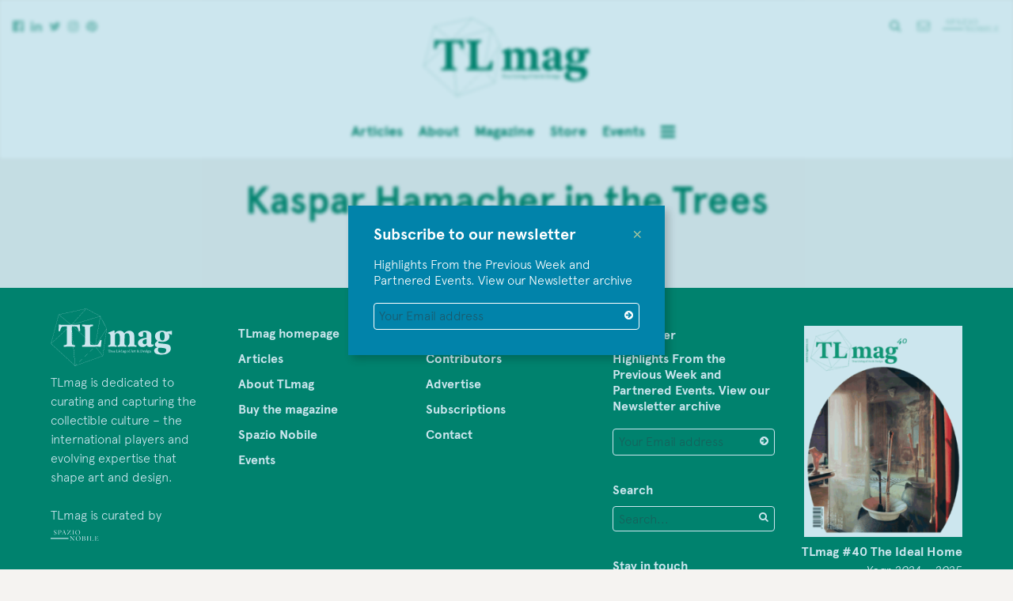

--- FILE ---
content_type: text/html; charset=UTF-8
request_url: https://tlmagazine.com/tag/woodsculptor/
body_size: 11941
content:
<!doctype html>
<html class="no-js" lang="en-US">
    <head>
        <meta charset="utf-8">
        <meta http-equiv="X-UA-Compatible" content="IE=edge,chrome=1">
        <meta name="google-site-verification" content="x8oityFOkKgBp5uusLKr0c_rdtYrZ7Yf-T4x10fhe9U" />
              
        <meta name="viewport" content="width=device-width, initial-scale=1">

        <link rel="apple-touch-icon" href="https://tlmagazine.com/wp-content/themes/tlmag/img/apple-touch-icon.png">
        <link rel="shortcut icon" href="https://tlmagazine.com/wp-content/themes/tlmag/img/favicon.ico">

        <meta name='robots' content='index, follow, max-image-preview:large, max-snippet:-1, max-video-preview:-1' />
	<style>img:is([sizes="auto" i], [sizes^="auto," i]) { contain-intrinsic-size: 3000px 1500px }</style>
	
	<!-- This site is optimized with the Yoast SEO plugin v25.2 - https://yoast.com/wordpress/plugins/seo/ -->
	<title>#woodsculptor Archives &#8211; TLmagazine</title>
	<link rel="canonical" href="https://www.tlmagazine.com/tag/woodsculptor/" />
	<meta property="og:locale" content="en_US" />
	<meta property="og:type" content="article" />
	<meta property="og:title" content="#woodsculptor Archives &#8211; TLmagazine" />
	<meta property="og:url" content="https://www.tlmagazine.com/tag/woodsculptor/" />
	<meta property="og:site_name" content="TLmagazine" />
	<meta name="twitter:card" content="summary_large_image" />
	<script type="application/ld+json" class="yoast-schema-graph">{"@context":"https://schema.org","@graph":[{"@type":"CollectionPage","@id":"https://www.tlmagazine.com/tag/woodsculptor/","url":"https://www.tlmagazine.com/tag/woodsculptor/","name":"#woodsculptor Archives &#8211; TLmagazine","isPartOf":{"@id":"https://tlmagazine.com/#website"},"primaryImageOfPage":{"@id":"https://www.tlmagazine.com/tag/woodsculptor/#primaryimage"},"image":{"@id":"https://www.tlmagazine.com/tag/woodsculptor/#primaryimage"},"thumbnailUrl":"https://tlmagazine.com/wp-content/uploads/2021/11/img_3574.jpg","breadcrumb":{"@id":"https://www.tlmagazine.com/tag/woodsculptor/#breadcrumb"},"inLanguage":"en-US"},{"@type":"ImageObject","inLanguage":"en-US","@id":"https://www.tlmagazine.com/tag/woodsculptor/#primaryimage","url":"https://tlmagazine.com/wp-content/uploads/2021/11/img_3574.jpg","contentUrl":"https://tlmagazine.com/wp-content/uploads/2021/11/img_3574.jpg","width":1333,"height":2000},{"@type":"BreadcrumbList","@id":"https://www.tlmagazine.com/tag/woodsculptor/#breadcrumb","itemListElement":[{"@type":"ListItem","position":1,"name":"Home","item":"https://tlmagazine.com/"},{"@type":"ListItem","position":2,"name":"#woodsculptor"}]},{"@type":"WebSite","@id":"https://tlmagazine.com/#website","url":"https://tlmagazine.com/","name":"TLmagazine","description":"TLmag is dedicated to curating and capturing the collectible culture –  the international players and evolving expertise that shape art and design.","potentialAction":[{"@type":"SearchAction","target":{"@type":"EntryPoint","urlTemplate":"https://tlmagazine.com/?s={search_term_string}"},"query-input":{"@type":"PropertyValueSpecification","valueRequired":true,"valueName":"search_term_string"}}],"inLanguage":"en-US"}]}</script>
	<!-- / Yoast SEO plugin. -->


<link rel='dns-prefetch' href='//maps.googleapis.com' />
<link rel='dns-prefetch' href='//cdnjs.cloudflare.com' />
<link rel='dns-prefetch' href='//cloud.typography.com' />
<link rel='dns-prefetch' href='//maxcdn.bootstrapcdn.com' />
<link rel='dns-prefetch' href='//netdna.bootstrapcdn.com' />
<link rel="alternate" type="application/rss+xml" title="TLmagazine &raquo; Feed" href="https://tlmagazine.com/feed/" />
<link rel="alternate" type="application/rss+xml" title="TLmagazine &raquo; Comments Feed" href="https://tlmagazine.com/comments/feed/" />
<link rel="alternate" type="application/rss+xml" title="TLmagazine &raquo; #woodsculptor Tag Feed" href="https://tlmagazine.com/tag/woodsculptor/feed/" />
<link rel='stylesheet' id='sbi_styles-css' href='https://tlmagazine.com/wp-content/plugins/instagram-feed/css/sbi-styles.min.css?ver=6.9.1' type='text/css' media='all' />
<link rel='stylesheet' id='wp-block-library-css' href='https://tlmagazine.com/wp-includes/css/dist/block-library/style.min.css?ver=6.8.3' type='text/css' media='all' />
<style id='classic-theme-styles-inline-css' type='text/css'>
/*! This file is auto-generated */
.wp-block-button__link{color:#fff;background-color:#32373c;border-radius:9999px;box-shadow:none;text-decoration:none;padding:calc(.667em + 2px) calc(1.333em + 2px);font-size:1.125em}.wp-block-file__button{background:#32373c;color:#fff;text-decoration:none}
</style>
<style id='global-styles-inline-css' type='text/css'>
:root{--wp--preset--aspect-ratio--square: 1;--wp--preset--aspect-ratio--4-3: 4/3;--wp--preset--aspect-ratio--3-4: 3/4;--wp--preset--aspect-ratio--3-2: 3/2;--wp--preset--aspect-ratio--2-3: 2/3;--wp--preset--aspect-ratio--16-9: 16/9;--wp--preset--aspect-ratio--9-16: 9/16;--wp--preset--color--black: #000000;--wp--preset--color--cyan-bluish-gray: #abb8c3;--wp--preset--color--white: #ffffff;--wp--preset--color--pale-pink: #f78da7;--wp--preset--color--vivid-red: #cf2e2e;--wp--preset--color--luminous-vivid-orange: #ff6900;--wp--preset--color--luminous-vivid-amber: #fcb900;--wp--preset--color--light-green-cyan: #7bdcb5;--wp--preset--color--vivid-green-cyan: #00d084;--wp--preset--color--pale-cyan-blue: #8ed1fc;--wp--preset--color--vivid-cyan-blue: #0693e3;--wp--preset--color--vivid-purple: #9b51e0;--wp--preset--gradient--vivid-cyan-blue-to-vivid-purple: linear-gradient(135deg,rgba(6,147,227,1) 0%,rgb(155,81,224) 100%);--wp--preset--gradient--light-green-cyan-to-vivid-green-cyan: linear-gradient(135deg,rgb(122,220,180) 0%,rgb(0,208,130) 100%);--wp--preset--gradient--luminous-vivid-amber-to-luminous-vivid-orange: linear-gradient(135deg,rgba(252,185,0,1) 0%,rgba(255,105,0,1) 100%);--wp--preset--gradient--luminous-vivid-orange-to-vivid-red: linear-gradient(135deg,rgba(255,105,0,1) 0%,rgb(207,46,46) 100%);--wp--preset--gradient--very-light-gray-to-cyan-bluish-gray: linear-gradient(135deg,rgb(238,238,238) 0%,rgb(169,184,195) 100%);--wp--preset--gradient--cool-to-warm-spectrum: linear-gradient(135deg,rgb(74,234,220) 0%,rgb(151,120,209) 20%,rgb(207,42,186) 40%,rgb(238,44,130) 60%,rgb(251,105,98) 80%,rgb(254,248,76) 100%);--wp--preset--gradient--blush-light-purple: linear-gradient(135deg,rgb(255,206,236) 0%,rgb(152,150,240) 100%);--wp--preset--gradient--blush-bordeaux: linear-gradient(135deg,rgb(254,205,165) 0%,rgb(254,45,45) 50%,rgb(107,0,62) 100%);--wp--preset--gradient--luminous-dusk: linear-gradient(135deg,rgb(255,203,112) 0%,rgb(199,81,192) 50%,rgb(65,88,208) 100%);--wp--preset--gradient--pale-ocean: linear-gradient(135deg,rgb(255,245,203) 0%,rgb(182,227,212) 50%,rgb(51,167,181) 100%);--wp--preset--gradient--electric-grass: linear-gradient(135deg,rgb(202,248,128) 0%,rgb(113,206,126) 100%);--wp--preset--gradient--midnight: linear-gradient(135deg,rgb(2,3,129) 0%,rgb(40,116,252) 100%);--wp--preset--font-size--small: 13px;--wp--preset--font-size--medium: 20px;--wp--preset--font-size--large: 36px;--wp--preset--font-size--x-large: 42px;--wp--preset--spacing--20: 0.44rem;--wp--preset--spacing--30: 0.67rem;--wp--preset--spacing--40: 1rem;--wp--preset--spacing--50: 1.5rem;--wp--preset--spacing--60: 2.25rem;--wp--preset--spacing--70: 3.38rem;--wp--preset--spacing--80: 5.06rem;--wp--preset--shadow--natural: 6px 6px 9px rgba(0, 0, 0, 0.2);--wp--preset--shadow--deep: 12px 12px 50px rgba(0, 0, 0, 0.4);--wp--preset--shadow--sharp: 6px 6px 0px rgba(0, 0, 0, 0.2);--wp--preset--shadow--outlined: 6px 6px 0px -3px rgba(255, 255, 255, 1), 6px 6px rgba(0, 0, 0, 1);--wp--preset--shadow--crisp: 6px 6px 0px rgba(0, 0, 0, 1);}:where(.is-layout-flex){gap: 0.5em;}:where(.is-layout-grid){gap: 0.5em;}body .is-layout-flex{display: flex;}.is-layout-flex{flex-wrap: wrap;align-items: center;}.is-layout-flex > :is(*, div){margin: 0;}body .is-layout-grid{display: grid;}.is-layout-grid > :is(*, div){margin: 0;}:where(.wp-block-columns.is-layout-flex){gap: 2em;}:where(.wp-block-columns.is-layout-grid){gap: 2em;}:where(.wp-block-post-template.is-layout-flex){gap: 1.25em;}:where(.wp-block-post-template.is-layout-grid){gap: 1.25em;}.has-black-color{color: var(--wp--preset--color--black) !important;}.has-cyan-bluish-gray-color{color: var(--wp--preset--color--cyan-bluish-gray) !important;}.has-white-color{color: var(--wp--preset--color--white) !important;}.has-pale-pink-color{color: var(--wp--preset--color--pale-pink) !important;}.has-vivid-red-color{color: var(--wp--preset--color--vivid-red) !important;}.has-luminous-vivid-orange-color{color: var(--wp--preset--color--luminous-vivid-orange) !important;}.has-luminous-vivid-amber-color{color: var(--wp--preset--color--luminous-vivid-amber) !important;}.has-light-green-cyan-color{color: var(--wp--preset--color--light-green-cyan) !important;}.has-vivid-green-cyan-color{color: var(--wp--preset--color--vivid-green-cyan) !important;}.has-pale-cyan-blue-color{color: var(--wp--preset--color--pale-cyan-blue) !important;}.has-vivid-cyan-blue-color{color: var(--wp--preset--color--vivid-cyan-blue) !important;}.has-vivid-purple-color{color: var(--wp--preset--color--vivid-purple) !important;}.has-black-background-color{background-color: var(--wp--preset--color--black) !important;}.has-cyan-bluish-gray-background-color{background-color: var(--wp--preset--color--cyan-bluish-gray) !important;}.has-white-background-color{background-color: var(--wp--preset--color--white) !important;}.has-pale-pink-background-color{background-color: var(--wp--preset--color--pale-pink) !important;}.has-vivid-red-background-color{background-color: var(--wp--preset--color--vivid-red) !important;}.has-luminous-vivid-orange-background-color{background-color: var(--wp--preset--color--luminous-vivid-orange) !important;}.has-luminous-vivid-amber-background-color{background-color: var(--wp--preset--color--luminous-vivid-amber) !important;}.has-light-green-cyan-background-color{background-color: var(--wp--preset--color--light-green-cyan) !important;}.has-vivid-green-cyan-background-color{background-color: var(--wp--preset--color--vivid-green-cyan) !important;}.has-pale-cyan-blue-background-color{background-color: var(--wp--preset--color--pale-cyan-blue) !important;}.has-vivid-cyan-blue-background-color{background-color: var(--wp--preset--color--vivid-cyan-blue) !important;}.has-vivid-purple-background-color{background-color: var(--wp--preset--color--vivid-purple) !important;}.has-black-border-color{border-color: var(--wp--preset--color--black) !important;}.has-cyan-bluish-gray-border-color{border-color: var(--wp--preset--color--cyan-bluish-gray) !important;}.has-white-border-color{border-color: var(--wp--preset--color--white) !important;}.has-pale-pink-border-color{border-color: var(--wp--preset--color--pale-pink) !important;}.has-vivid-red-border-color{border-color: var(--wp--preset--color--vivid-red) !important;}.has-luminous-vivid-orange-border-color{border-color: var(--wp--preset--color--luminous-vivid-orange) !important;}.has-luminous-vivid-amber-border-color{border-color: var(--wp--preset--color--luminous-vivid-amber) !important;}.has-light-green-cyan-border-color{border-color: var(--wp--preset--color--light-green-cyan) !important;}.has-vivid-green-cyan-border-color{border-color: var(--wp--preset--color--vivid-green-cyan) !important;}.has-pale-cyan-blue-border-color{border-color: var(--wp--preset--color--pale-cyan-blue) !important;}.has-vivid-cyan-blue-border-color{border-color: var(--wp--preset--color--vivid-cyan-blue) !important;}.has-vivid-purple-border-color{border-color: var(--wp--preset--color--vivid-purple) !important;}.has-vivid-cyan-blue-to-vivid-purple-gradient-background{background: var(--wp--preset--gradient--vivid-cyan-blue-to-vivid-purple) !important;}.has-light-green-cyan-to-vivid-green-cyan-gradient-background{background: var(--wp--preset--gradient--light-green-cyan-to-vivid-green-cyan) !important;}.has-luminous-vivid-amber-to-luminous-vivid-orange-gradient-background{background: var(--wp--preset--gradient--luminous-vivid-amber-to-luminous-vivid-orange) !important;}.has-luminous-vivid-orange-to-vivid-red-gradient-background{background: var(--wp--preset--gradient--luminous-vivid-orange-to-vivid-red) !important;}.has-very-light-gray-to-cyan-bluish-gray-gradient-background{background: var(--wp--preset--gradient--very-light-gray-to-cyan-bluish-gray) !important;}.has-cool-to-warm-spectrum-gradient-background{background: var(--wp--preset--gradient--cool-to-warm-spectrum) !important;}.has-blush-light-purple-gradient-background{background: var(--wp--preset--gradient--blush-light-purple) !important;}.has-blush-bordeaux-gradient-background{background: var(--wp--preset--gradient--blush-bordeaux) !important;}.has-luminous-dusk-gradient-background{background: var(--wp--preset--gradient--luminous-dusk) !important;}.has-pale-ocean-gradient-background{background: var(--wp--preset--gradient--pale-ocean) !important;}.has-electric-grass-gradient-background{background: var(--wp--preset--gradient--electric-grass) !important;}.has-midnight-gradient-background{background: var(--wp--preset--gradient--midnight) !important;}.has-small-font-size{font-size: var(--wp--preset--font-size--small) !important;}.has-medium-font-size{font-size: var(--wp--preset--font-size--medium) !important;}.has-large-font-size{font-size: var(--wp--preset--font-size--large) !important;}.has-x-large-font-size{font-size: var(--wp--preset--font-size--x-large) !important;}
:where(.wp-block-post-template.is-layout-flex){gap: 1.25em;}:where(.wp-block-post-template.is-layout-grid){gap: 1.25em;}
:where(.wp-block-columns.is-layout-flex){gap: 2em;}:where(.wp-block-columns.is-layout-grid){gap: 2em;}
:root :where(.wp-block-pullquote){font-size: 1.5em;line-height: 1.6;}
</style>
<link rel='stylesheet' id='evps-admin-styles-700729-css' href='https://tlmagazine.com/wp-content/plugins/rest-api-featured-image/asset/dist/css/admin.min.css?ver=9.1.6' type='text/css' media='all' />
<link rel='stylesheet' id='evps-admin-dashboard-styles-700729-css' href='https://tlmagazine.com/wp-content/plugins/rest-api-featured-image/asset/dist/css/evps-dashboard.min.css?ver=9.1.6' type='text/css' media='all' />
<link rel='stylesheet' id='evps-lity-styles-700729-css' href='https://tlmagazine.com/wp-content/plugins/rest-api-featured-image/asset/dist/lity/lity.min.css?ver=9.1.6' type='text/css' media='all' />
<link rel='stylesheet' id='woocommerce-layout-css' href='https://tlmagazine.com/wp-content/plugins/woocommerce/assets/css/woocommerce-layout.css?ver=9.8.5' type='text/css' media='all' />
<link rel='stylesheet' id='woocommerce-smallscreen-css' href='https://tlmagazine.com/wp-content/plugins/woocommerce/assets/css/woocommerce-smallscreen.css?ver=9.8.5' type='text/css' media='only screen and (max-width: 768px)' />
<link rel='stylesheet' id='woocommerce-general-css' href='https://tlmagazine.com/wp-content/plugins/woocommerce/assets/css/woocommerce.css?ver=9.8.5' type='text/css' media='all' />
<style id='woocommerce-inline-inline-css' type='text/css'>
.woocommerce form .form-row .required { visibility: visible; }
</style>
<link rel='stylesheet' id='brands-styles-css' href='https://tlmagazine.com/wp-content/plugins/woocommerce/assets/css/brands.css?ver=9.8.5' type='text/css' media='all' />
<link rel='stylesheet' id='select2-css' href='https://tlmagazine.com/wp-content/plugins/woocommerce/assets/css/select2.css?ver=9.8.5' type='text/css' media='all' />
<link rel='stylesheet' id='quarto-css' href='https://cloud.typography.com/7031474/763868/css/fonts.css?ver=6.8.3' type='text/css' media='all' />
<link rel='stylesheet' id='screen-css' href='https://tlmagazine.com/wp-content/themes/tlmag/css/screen.css?ver=apr2019' type='text/css' media='all' />
<link rel='stylesheet' id='font-awesome-cdn-css' href='//maxcdn.bootstrapcdn.com/font-awesome/4.3.0/css/font-awesome.min.css?ver=6.8.3' type='text/css' media='all' />
<link rel='stylesheet' id='flick-css' href='https://tlmagazine.com/wp-content/plugins/mailchimp/assets/css/flick/flick.css?ver=1.9.0' type='text/css' media='all' />
<link rel='stylesheet' id='mailchimp_sf_main_css-css' href='https://tlmagazine.com/wp-content/plugins/mailchimp/assets/css/frontend.css?ver=1.9.0' type='text/css' media='all' />
<link rel='stylesheet' id='fontawesome-css' href='//netdna.bootstrapcdn.com/font-awesome/latest/css/font-awesome.css?ver=1.3.9' type='text/css' media='all' />
		<style>
			/* Accessible for screen readers but hidden from view */
			.fa-hidden { position:absolute; left:-10000px; top:auto; width:1px; height:1px; overflow:hidden; }
			.rtl .fa-hidden { left:10000px; }
			.fa-showtext { margin-right: 5px; }
		</style>
		<script type="text/javascript" src="https://tlmagazine.com/wp-includes/js/jquery/jquery.min.js?ver=3.7.1" id="jquery-core-js"></script>
<script type="text/javascript" src="https://tlmagazine.com/wp-content/plugins/woocommerce/assets/js/jquery-blockui/jquery.blockUI.min.js?ver=2.7.0-wc.9.8.5" id="jquery-blockui-js" defer="defer" data-wp-strategy="defer"></script>
<script type="text/javascript" id="wc-add-to-cart-js-extra">
/* <![CDATA[ */
var wc_add_to_cart_params = {"ajax_url":"\/wp-admin\/admin-ajax.php","wc_ajax_url":"\/?wc-ajax=%%endpoint%%","i18n_view_cart":"View cart","cart_url":"https:\/\/tlmagazine.com\/cart\/","is_cart":"","cart_redirect_after_add":"yes"};
/* ]]> */
</script>
<script type="text/javascript" src="https://tlmagazine.com/wp-content/plugins/woocommerce/assets/js/frontend/add-to-cart.min.js?ver=9.8.5" id="wc-add-to-cart-js" defer="defer" data-wp-strategy="defer"></script>
<script type="text/javascript" src="https://tlmagazine.com/wp-content/plugins/woocommerce/assets/js/js-cookie/js.cookie.min.js?ver=2.1.4-wc.9.8.5" id="js-cookie-js" defer="defer" data-wp-strategy="defer"></script>
<script type="text/javascript" id="woocommerce-js-extra">
/* <![CDATA[ */
var woocommerce_params = {"ajax_url":"\/wp-admin\/admin-ajax.php","wc_ajax_url":"\/?wc-ajax=%%endpoint%%","i18n_password_show":"Show password","i18n_password_hide":"Hide password"};
/* ]]> */
</script>
<script type="text/javascript" src="https://tlmagazine.com/wp-content/plugins/woocommerce/assets/js/frontend/woocommerce.min.js?ver=9.8.5" id="woocommerce-js" defer="defer" data-wp-strategy="defer"></script>
<script type="text/javascript" src="https://tlmagazine.com/wp-content/themes/tlmag/js/modernizr-2.8.3.min.js?ver=6.8.3" id="modernizr-2.8.3.min-js"></script>
<script type="text/javascript" src="https://tlmagazine.com/wp-content/themes/tlmag/js/plugins.js?ver=alt-17-c" id="plugins-js"></script>
<script type="text/javascript" src="https://maps.googleapis.com/maps/api/js?v=3.exp&amp;key=AIzaSyD-Qg39W2PThvUOXFnVf2cVllQX982-yco&amp;ver=6.8.3" id="maps-js"></script>
<script type="text/javascript" src="https://tlmagazine.com/wp-content/plugins/woocommerce/assets/js/select2/select2.full.min.js?ver=4.0.3-wc.9.8.5" id="select2-js" defer="defer" data-wp-strategy="defer"></script>
<script type="text/javascript" src="https://cdnjs.cloudflare.com/ajax/libs/jquery.imagesloaded/3.1.8/imagesloaded.pkgd.min.js?ver=6.8.3" id="imagesLoaded-js"></script>
<script type="text/javascript" src="https://tlmagazine.com/wp-content/themes/tlmag/js/mousewheel.js?ver=6.8.3" id="mousewheel-js"></script>
<script type="text/javascript" src="https://tlmagazine.com/wp-content/themes/tlmag/js/columnize.js?ver=6.8.3" id="columnize-js"></script>
<link rel="https://api.w.org/" href="https://tlmagazine.com/wp-json/" /><link rel="alternate" title="JSON" type="application/json" href="https://tlmagazine.com/wp-json/wp/v2/tags/11405" /><link rel="EditURI" type="application/rsd+xml" title="RSD" href="https://tlmagazine.com/xmlrpc.php?rsd" />
<meta name="generator" content="WordPress 6.8.3" />
<meta name="generator" content="WooCommerce 9.8.5" />
	<noscript><style>.woocommerce-product-gallery{ opacity: 1 !important; }</style></noscript>
	<link rel="icon" href="https://tlmagazine.com/wp-content/uploads/2020/06/cropped-captura-de-pantalla-2020-06-09-a-las-4-38-41-32x32.png" sizes="32x32" />
<link rel="icon" href="https://tlmagazine.com/wp-content/uploads/2020/06/cropped-captura-de-pantalla-2020-06-09-a-las-4-38-41-192x192.png" sizes="192x192" />
<link rel="apple-touch-icon" href="https://tlmagazine.com/wp-content/uploads/2020/06/cropped-captura-de-pantalla-2020-06-09-a-las-4-38-41-180x180.png" />
<meta name="msapplication-TileImage" content="https://tlmagazine.com/wp-content/uploads/2020/06/cropped-captura-de-pantalla-2020-06-09-a-las-4-38-41-270x270.png" />
		<style type="text/css" id="wp-custom-css">
			@media (max-width: 480px)  {
	.wp-embedded-content {
		width: 300px !important;
		max-width: 300px !important
	}
	section.online-edition-box .articles article .image {
    margin-left: auto;
    margin-right: auto;
	}
	section.online-edition-box .articles article .image img {
		
    max-width: 240px;
    max-height: 240px;
	}
}
.woocommerce .quantity .qty {
    height: 2.231em;
}
.woocommerce .col2-set .col-1, .woocommerce-page .col2-set .col-1,.woocommerce .col2-set .col-2, .woocommerce-page .col2-set .col-2 {
	max-width: 100%
}
input[type='checkbox'],
input[type='radio'] {
	    -webkit-appearance: auto !important
}

@media screen and (min-width: 480px) {
    section.contributor .text {

        width: 100%;
    }
}		</style>
		<!-- WooCommerce Colors -->
<style type="text/css">
p.demo_store{background-color:#c60090;color:#facbed;}.woocommerce small.note{color:#777;}.woocommerce .woocommerce-breadcrumb{color:#777;}.woocommerce .woocommerce-breadcrumb a{color:#777;}.woocommerce div.product span.price,.woocommerce div.product p.price{color:#77a464;}.woocommerce div.product .stock{color:#77a464;}.woocommerce span.onsale{background-color:#77a464;color:#fff;}.woocommerce ul.products li.product .price{color:#77a464;}.woocommerce ul.products li.product .price .from{color:rgba(132, 132, 132, 0.5);}.woocommerce nav.woocommerce-pagination ul{border:1px solid #d3ced3;}.woocommerce nav.woocommerce-pagination ul li{border-right:1px solid #d3ced3;}.woocommerce nav.woocommerce-pagination ul li span.current,.woocommerce nav.woocommerce-pagination ul li a:hover,.woocommerce nav.woocommerce-pagination ul li a:focus{background:#ebe9eb;color:#8a7e8a;}.woocommerce a.button,.woocommerce button.button,.woocommerce input.button,.woocommerce #respond input#submit{color:#515151;background-color:#ebe9eb;}.woocommerce a.button:hover,.woocommerce button.button:hover,.woocommerce input.button:hover,.woocommerce #respond input#submit:hover{background-color:#dad8da;color:#515151;}.woocommerce a.button.alt,.woocommerce button.button.alt,.woocommerce input.button.alt,.woocommerce #respond input#submit.alt{background-color:#c60090;color:#facbed;}.woocommerce a.button.alt:hover,.woocommerce button.button.alt:hover,.woocommerce input.button.alt:hover,.woocommerce #respond input#submit.alt:hover{background-color:#b5007f;color:#facbed;}.woocommerce a.button.alt.disabled,.woocommerce button.button.alt.disabled,.woocommerce input.button.alt.disabled,.woocommerce #respond input#submit.alt.disabled,.woocommerce a.button.alt:disabled,.woocommerce button.button.alt:disabled,.woocommerce input.button.alt:disabled,.woocommerce #respond input#submit.alt:disabled,.woocommerce a.button.alt:disabled[disabled],.woocommerce button.button.alt:disabled[disabled],.woocommerce input.button.alt:disabled[disabled],.woocommerce #respond input#submit.alt:disabled[disabled],.woocommerce a.button.alt.disabled:hover,.woocommerce button.button.alt.disabled:hover,.woocommerce input.button.alt.disabled:hover,.woocommerce #respond input#submit.alt.disabled:hover,.woocommerce a.button.alt:disabled:hover,.woocommerce button.button.alt:disabled:hover,.woocommerce input.button.alt:disabled:hover,.woocommerce #respond input#submit.alt:disabled:hover,.woocommerce a.button.alt:disabled[disabled]:hover,.woocommerce button.button.alt:disabled[disabled]:hover,.woocommerce input.button.alt:disabled[disabled]:hover,.woocommerce #respond input#submit.alt:disabled[disabled]:hover{background-color:#c60090;color:#facbed;}.woocommerce a.button:disabled:hover,.woocommerce button.button:disabled:hover,.woocommerce input.button:disabled:hover,.woocommerce #respond input#submit:disabled:hover,.woocommerce a.button.disabled:hover,.woocommerce button.button.disabled:hover,.woocommerce input.button.disabled:hover,.woocommerce #respond input#submit.disabled:hover,.woocommerce a.button:disabled[disabled]:hover,.woocommerce button.button:disabled[disabled]:hover,.woocommerce input.button:disabled[disabled]:hover,.woocommerce #respond input#submit:disabled[disabled]:hover{background-color:#ebe9eb;}.woocommerce #reviews h2 small{color:#777;}.woocommerce #reviews h2 small a{color:#777;}.woocommerce #reviews #comments ol.commentlist li .meta{color:#777;}.woocommerce #reviews #comments ol.commentlist li img.avatar{background:#ebe9eb;border:1px solid #e4e1e4;}.woocommerce #reviews #comments ol.commentlist li .comment-text{border:1px solid #e4e1e4;}.woocommerce #reviews #comments ol.commentlist #respond{border:1px solid #e4e1e4;}.woocommerce .star-rating:before{color:#d3ced3;}.woocommerce.widget_shopping_cart .total,.woocommerce .widget_shopping_cart .total{border-top:3px double #ebe9eb;}.woocommerce form.login,.woocommerce form.checkout_coupon,.woocommerce form.register{border:1px solid #d3ced3;}.woocommerce .order_details li{border-right:1px dashed #d3ced3;}.woocommerce .widget_price_filter .ui-slider .ui-slider-handle{background-color:#c60090;}.woocommerce .widget_price_filter .ui-slider .ui-slider-range{background-color:#c60090;}.woocommerce .widget_price_filter .price_slider_wrapper .ui-widget-content{background-color:#82004c;}.woocommerce-cart table.cart td.actions .coupon .input-text{border:1px solid #d3ced3;}.woocommerce-cart .cart-collaterals .cart_totals p small{color:#777;}.woocommerce-cart .cart-collaterals .cart_totals table small{color:#777;}.woocommerce-cart .cart-collaterals .cart_totals .discount td{color:#77a464;}.woocommerce-cart .cart-collaterals .cart_totals tr td,.woocommerce-cart .cart-collaterals .cart_totals tr th{border-top:1px solid #ebe9eb;}.woocommerce-checkout .checkout .create-account small{color:#777;}.woocommerce-checkout #payment{background:#ebe9eb;}.woocommerce-checkout #payment ul.payment_methods{border-bottom:1px solid #d3ced3;}.woocommerce-checkout #payment div.payment_box{background-color:#dfdcdf;color:#515151;}.woocommerce-checkout #payment div.payment_box input.input-text,.woocommerce-checkout #payment div.payment_box textarea{border-color:#c7c1c7;border-top-color:#bab4ba;}.woocommerce-checkout #payment div.payment_box ::-webkit-input-placeholder{color:#bab4ba;}.woocommerce-checkout #payment div.payment_box :-moz-placeholder{color:#bab4ba;}.woocommerce-checkout #payment div.payment_box :-ms-input-placeholder{color:#bab4ba;}.woocommerce-checkout #payment div.payment_box span.help{color:#777;}.woocommerce-checkout #payment div.payment_box:after{content:"";display:block;border:8px solid #dfdcdf;border-right-color:transparent;border-left-color:transparent;border-top-color:transparent;position:absolute;top:-3px;left:0;margin:-1em 0 0 2em;}
</style>
<!--/WooCommerce Colors-->
	<!-- new server -->
        <style type="text/css">

			
        	
        	.color-white { color: #fff; }
            .color-background-white { background-color: #fff; }
            .color-border-white { border-color: #fff; }

        	.color-dark { color: #444; }
            .color-background-dark { background-color: #444; }
            .color-border-dark { border-color: #444; }

        	.color-base-1 { color: #00825f; }
        	.color-base-2 { color: #dd8b8b; }

        	.color-contrast-1 { color: #0183aa; }
        	.color-contrast-2 { color: #acc99f; }

        	.color-background-base-1 { background-color: #00825f; }
        	.color-background-base-2 { background-color: #dd8b8b; }

        	.color-background-contrast-1 { background-color: #0183aa; }
        	.color-background-contrast-2 { background-color: #acc99f; }
        	
        	.color-border-base-1 { border-color: #00825f; }
        	.color-border-base-2 { border-color: #dd8b8b; }

			.color-border-bottom-base-1 { border-bottom-color: #00825f; }
        	.color-border-bottom-base-2 { border-bottom-color: #dd8b8b; }

        	.color-border-bottom-alt-base-1:after { border-bottom-color: #00825f; }
        	.color-border-bottom-alt-base-2:after { border-bottom-color: #dd8b8b; }

        	.color-border-bottom-alt-contrast-1:after { border-bottom-color: #0183aa; }
        	.color-border-bottom-alt-contrast-2:after { border-bottom-color: #acc99f; }


			header #main-menu ul li:before {
        		background-color: #00825f;
        	}

            #mc_subheader {
                color: #fff !important;
            }
			.menu-opened header #main-menu ul li {
        		text-shadow: 0px 1px 0px #00825f;
        	}  

            body.newsletter .newsletter-holder {
                
                background-color: rgba(1,131,170, 0.2);
            }

            input[type='submit'].ninja-forms-field {
                background-color: #0183aa;
                color: #fff;
            }
            .ninja-forms-field-error,
            .mc_error_msg,
            .ninja-forms-req-symbol {
                color: #0183aa !important;
            }

        	.beta:after { background-color: #0183aa; }

        	.menu-toggle span,
        	.menu-toggle span::after,
        	.menu-toggle span::before { background-color: #00825f; }  

            .social-signup-button-color input[type='submit'] {
                color: #00825f !important;
                background-color: #fff;
            }
            
            .ms-bullets .ms-bullet {
                background-color: rgba(0,130,95, 0.25);
            }
            .ms-bullets .ms-bullet.ms-bullet-selected {
                background-color: rgba(0,130,95, 0.75);
            }
        </style>

        <script>
            var	colors = {
            	base: [
            		'#00825f',
            		'#dd8b8b'
            	],
            	contrast: [
            		'#0183aa',
            		'#acc99f'
            	]
            }
        </script>

    </head>
    <body class="archive tag tag-woodsculptor tag-11405 wp-theme-tlmag theme-tlmag woocommerce-no-js">
        <!--[if lt IE 8]>
            <p class="browserupgrade">You are using an <strong>outdated</strong> browser. Please <a href="http://browsehappy.com/">upgrade your browser</a> to improve your experience.</p>
        <![endif]-->

        <!-- start of wrapper -->


        <div class="newsletter-holder">
            <div class="newsletter-popup color-background-contrast-1 color-white">

                <div class="close color-contrast-2">&times;</div>

                <h4>Subscribe to our newsletter</h4>

                <div class="color-contrast-1">
                                            <div><span class="hidden">Sign up for TL</span>
<div id="mc_signup">
	<form method="post" action="#mc_signup" id="mc_signup_form" class="mc_signup_form">
		<input type="hidden" id="mc_submit_type" class="mc_submit_type" name="mc_submit_type" value="html" />
		<input type="hidden" name="mcsf_action" value="mc_submit_signup_form" />
		<input type="hidden" id="_mc_submit_signup_form_nonce" name="_mc_submit_signup_form_nonce" value="3b7b37dec1" />
			<div id="mc_subheader">
			Highlights From the Previous Week and Partnered Events. View our <a href="https://tlmagazine.com/newsletters">Newsletter archive</a>		</div><!-- /mc_subheader -->
		
	<div class="mc_form_inside">

		<div class="mc_message_wrapper" id="mc_message">
					</div><!-- /mc_message -->

		
<div class="mc_merge_var">
		<label for="mc_mv_EMAIL" class="mc_var_label mc_header mc_header_email">Email Address</label>
	<input type="text" size="18" placeholder="" name="mc_mv_EMAIL" id="mc_mv_EMAIL" class="mc_input"/>
</div><!-- /mc_merge_var -->	<div style="display: none; !important">
		<label for="mailchimp_sf_alt_email">Alternative Email:</label>
		<input type="text" name="mailchimp_sf_alt_email" autocomplete="off"/>
	</div>
	<input type="hidden" class="mailchimp_sf_no_js" name="mailchimp_sf_no_js" value="1" />
	
		<div class="mc_signup_submit">
			<input type="submit" name="mc_signup_submit" class="mc_signup_submit_button" id="mc_signup_submit" value="Subscribe" class="button" />
		</div><!-- /mc_signup_submit -->

		
	</div><!-- /mc_form_inside -->
	</form><!-- /mc_signup_form -->
</div><!-- /mc_signup_container -->
	</div>                                    </div>

            </div>
        </div>



        <div class="wrapper">

	        <div id="menu-overlay" class="color-background-base-1">

                <div class="menu-content">
    
                    <div class="menu-intro">
                        
                        <p>TLmag is dedicated to curating and capturing the collectible culture –  the international players and evolving expertise that shape art and design. <a href="https://tlmagazine.com/magazines/about/" class="normal-link white">Read more about TLmag</a></p>

                    </div>

                    <div id="mobile-menu" class="menu-main-menu-container"><ul id="mobile-menu-contents" class="menu"><li class="home" data-url="/"><img src="https://tlmagazine.com/wp-content/themes/tlmag/img/logo.svg" data-fill="#00825f" class="svg" data-alt="https://tlmagazine.com/wp-content/themes/tlmag/img/logo.png" /></li><li class="home-2" data-url="/"><a href="/">Home</a></li><li id="menu-item-9955" class="menu-item menu-item-type-post_type menu-item-object-page menu-item-9955"><a href="https://tlmagazine.com/articles/">Articles</a></li>
<li id="menu-item-10545" class="menu-item menu-item-type-post_type menu-item-object-page menu-item-10545"><a href="https://tlmagazine.com/magazines/about/">About</a></li>
<li id="menu-item-9956" class="menu-item menu-item-type-post_type menu-item-object-page menu-item-9956"><a href="https://tlmagazine.com/magazines/">Magazine</a></li>
<li id="menu-item-28337" class="menu-item menu-item-type-post_type menu-item-object-page menu-item-28337"><a target="_blank" href="https://tlmagazine.com/store/">Store</a></li>
<li id="menu-item-9959" class="menu-item menu-item-type-post_type menu-item-object-page menu-item-9959"><a href="https://tlmagazine.com/events/">Events</a></li>
<li class="menu-toggle c-hamburger c-hamburger--rot"><span>Menu</span></li></ul></div>
                    <div class="menu-search">
                        <form action="/" method="get" >
	<input name="s" class="search" placeholder="Search..." class="color-base-1 color-background-white" value="" />
	<i class="fa fa-search icon-search color-base-1"></i>
</form>
                    </div>



                    <div class="menu-columns">

                        <div class="menu-column">

                            <div class="menu-column-section color-white color-border-white">

                                <h4><a href="https://tlmagazine.com/articles/">Categories</a></h4>

                                <!--<ul class="categories">
                                
                                                                        
                                    <li><a class="category color-border-white color-background-white color-base-1 " href="/articles">All articles</a></li>

                                    
                                        
                                    
                                        
                                            <li><a class="category color-border-white color-white " href="https://tlmagazine.com/category/tlmag-excellence-creation/">Excellence &amp; Creation</a></li>

                                        
                                    
                                        
                                    
                                        
                                            <li><a class="category color-border-white color-white " href="https://tlmagazine.com/category/tlmag-living-with-art-design/">Living with Art &amp; Design</a></li>

                                        
                                    
                                        
                                            <li><a class="category color-border-white color-white " href="https://tlmagazine.com/category/tlmag-mix-match/">Mix Match</a></li>

                                        
                                    
                                        
                                            <li><a class="category color-border-white color-white " href="https://tlmagazine.com/category/tlmag-real-life/">Real Life</a></li>

                                        
                                    
                                        
                                            <li><a class="category color-border-white color-white " href="https://tlmagazine.com/category/tlmag-special-guests/">Special Guests</a></li>

                                        
                                    
                                        
                                            <li><a class="category color-border-white color-white " href="https://tlmagazine.com/category/tlmag-stories/">Stories</a></li>

                                        
                                    
                                        
                                    
                                </ul>-->


                            </div>

                            <div class="menu-column-section social-signup-button-color">

                                <h4>Newsletter</h4>

                                                                    <div><span class="hidden">Sign up for TL</span>
<div id="mc_signup">
	<form method="post" action="#mc_signup" id="mc_signup_form" class="mc_signup_form">
		<input type="hidden" id="mc_submit_type" class="mc_submit_type" name="mc_submit_type" value="html" />
		<input type="hidden" name="mcsf_action" value="mc_submit_signup_form" />
		<input type="hidden" id="_mc_submit_signup_form_nonce" name="_mc_submit_signup_form_nonce" value="3b7b37dec1" />
			<div id="mc_subheader">
			Highlights From the Previous Week and Partnered Events. View our <a href="https://tlmagazine.com/newsletters">Newsletter archive</a>		</div><!-- /mc_subheader -->
		
	<div class="mc_form_inside">

		<div class="mc_message_wrapper" id="mc_message">
					</div><!-- /mc_message -->

		
<div class="mc_merge_var">
		<label for="mc_mv_EMAIL" class="mc_var_label mc_header mc_header_email">Email Address</label>
	<input type="text" size="18" placeholder="" name="mc_mv_EMAIL" id="mc_mv_EMAIL" class="mc_input"/>
</div><!-- /mc_merge_var -->	<div style="display: none; !important">
		<label for="mailchimp_sf_alt_email">Alternative Email:</label>
		<input type="text" name="mailchimp_sf_alt_email" autocomplete="off"/>
	</div>
	<input type="hidden" class="mailchimp_sf_no_js" name="mailchimp_sf_no_js" value="1" />
	
		<div class="mc_signup_submit">
			<input type="submit" name="mc_signup_submit" class="mc_signup_submit_button" id="mc_signup_submit" value="Subscribe" class="button" />
		</div><!-- /mc_signup_submit -->

		
	</div><!-- /mc_form_inside -->
	</form><!-- /mc_signup_form -->
</div><!-- /mc_signup_container -->
	</div>                                
                            </div>

                        </div>

                        <div class="menu-column">

                            <div class="menu-column-section">

                                <h4><a href="https://tlmagazine.com/online-editions/">Online editions</a></h4>
                                
                                <ul class="list">
                                    
                                    
                                    
                                        <li><a href="https://tlmagazine.com/online-edition/focus-on-america/">America Today</a></li>

                                    
                                        <li><a href="https://tlmagazine.com/online-edition/architonic-material-tendencies/">Architonic: Material Tendencies</a></li>

                                    
                                        <li><a href="https://tlmagazine.com/online-edition/art-and-nature/">Art &amp; Nature</a></li>

                                    
                                        <li><a href="https://tlmagazine.com/online-edition/art-and-performance/">Art &amp; Performance</a></li>

                                    
                                        <li><a href="https://tlmagazine.com/online-edition/art-and-poetry/">Art &amp; Poetry</a></li>

                                    
                                </ul>

                                <a class="normal-link white" href="https://tlmagazine.com/online-editions/">View all</a>

                            </div>  

                        </div>
                        
                        <div class="menu-column">
                            
                            <div class="menu-column-section">

                                <h4><a href="https://tlmagazine.com/contributors/">Contributors</a></h4>

                                <ul class="list">
                                    
                                    
                                                                            
                                        
                                            <li><a href="https://tlmagazine.com/contributor/lise-coirier/">Lise Coirier                                                                                                - <small>Founder (2009) / Pub...</small>
                                                                                            </a></li>


                                        
                                            <li><a href="https://tlmagazine.com/contributor/blaire-dessent/">Blaire Dessent                                                                                                - <small>Managing Editor and ...</small>
                                                                                            </a></li>


                                        
                                            <li><a href="https://tlmagazine.com/contributor/marie-honnay/">Marie Honnay                                                                                            </a></li>


                                        
                                            <li><a href="https://tlmagazine.com/contributor/adrian-madlener/">Adrian Madlener                                                                                            </a></li>


                                        
                                        
                                    
                                </ul>

                                <a class="normal-link white" href="https://tlmagazine.com/contributors/">View all</a>

                            </div>

                            <div class="menu-column-section">

                                <h4>Stay in touch</h4>

                                <div class="social-share-menu-2"><ul id="menu-social-accounts" class="menu"><li id="menu-item-10547" class="menu-item menu-item-type-custom menu-item-object-custom social-icon facebook menu-item-10547"><a target="_blank" href="https://facebook.com/TLmagazine"><i class='fa-2x fa fa-facebook-official '></i><span class='fa-hidden'>Facebook</span></a></li>
<li id="menu-item-11303" class="menu-item menu-item-type-custom menu-item-object-custom social-icon linkedin menu-item-11303"><a target="_blank" href="http://linkedin.com/company/tl-magazine-pro-materia"><i class='fa-2x fa fa-linkedin '></i><span class='fa-hidden'>LinkedIn</span></a></li>
<li id="menu-item-10549" class="menu-item menu-item-type-custom menu-item-object-custom social-icon twitter menu-item-10549"><a target="_blank" href="https://twitter.com/TLmag22"><i class='fa-2x fa fa-twitter '></i><span class='fa-hidden'>Twitter</span></a></li>
<li id="menu-item-10548" class="menu-item menu-item-type-custom menu-item-object-custom social-icon instagram menu-item-10548"><a target="_blank" href="https://instagram.com/TLmag"><i class='fa-2x fa fa-instagram '></i><span class='fa-hidden'>Instagram</span></a></li>
<li id="menu-item-11652" class="menu-item menu-item-type-custom menu-item-object-custom social-icon pinterest menu-item-11652"><a target="_blank" href="https://pinterest.com/trendsliving/"><i class='fa-2x fa fa-pinterest '></i><span class='fa-hidden'>Pinterest</span></a></li>
</ul></div>
                            </div>

                        </div>
                        
                    </div>

                </div>

                <div id="overlay-menu" class="menu-overlay-menu-container"><ul id="menu-overlay-menu" class="menu"><li id="menu-item-10587" class="menu-item menu-item-type-post_type menu-item-object-page menu-item-10587"><a href="https://tlmagazine.com/newsletters/advertise/">Advertise</a></li>
<li id="menu-item-10582" class="menu-item menu-item-type-post_type menu-item-object-page menu-item-10582"><a href="https://tlmagazine.com/magazines/">Subscriptions</a></li>
<li id="menu-item-10584" class="menu-item menu-item-type-post_type menu-item-object-page menu-item-10584"><a href="https://tlmagazine.com/magazines/about/">About</a></li>
<li id="menu-item-28181" class="menu-item menu-item-type-post_type menu-item-object-page menu-item-28181"><a href="https://tlmagazine.com/contact/">Contact</a></li>
</ul></div>
		    </div>

	        <header>
	        	
                <div id="social" class="show-from-480  color-base-1">
                    <div class="social-share-menu-2"><ul id="menu-social-accounts-1" class="menu"><li class="menu-item menu-item-type-custom menu-item-object-custom social-icon facebook menu-item-10547"><a target="_blank" href="https://facebook.com/TLmagazine"><i class='fa-2x fa fa-facebook-official '></i><span class='fa-hidden'>Facebook</span></a></li>
<li class="menu-item menu-item-type-custom menu-item-object-custom social-icon linkedin menu-item-11303"><a target="_blank" href="http://linkedin.com/company/tl-magazine-pro-materia"><i class='fa-2x fa fa-linkedin '></i><span class='fa-hidden'>LinkedIn</span></a></li>
<li class="menu-item menu-item-type-custom menu-item-object-custom social-icon twitter menu-item-10549"><a target="_blank" href="https://twitter.com/TLmag22"><i class='fa-2x fa fa-twitter '></i><span class='fa-hidden'>Twitter</span></a></li>
<li class="menu-item menu-item-type-custom menu-item-object-custom social-icon instagram menu-item-10548"><a target="_blank" href="https://instagram.com/TLmag"><i class='fa-2x fa fa-instagram '></i><span class='fa-hidden'>Instagram</span></a></li>
<li class="menu-item menu-item-type-custom menu-item-object-custom social-icon pinterest menu-item-11652"><a target="_blank" href="https://pinterest.com/trendsliving/"><i class='fa-2x fa fa-pinterest '></i><span class='fa-hidden'>Pinterest</span></a></li>
</ul></div>                </div>

                    	        	<div id="logo" data-url="/">
                        <img src="https://tlmagazine.com/wp-content/themes/tlmag/img/logo_tagline_1.svg" data-fill="#00825f" class="svg" data-alt="https://tlmagazine.com/wp-content/themes/tlmag/img/logo.png" />
	             	</div>
                
                <div id="search-subscribe">
                    <i class="show-from-480  inline-block color-base-1 search fa fa-search"></i> 
                    <i class="show-from-480  inline-block color-base-1 envelope fa fa-envelope-o"></i> 
<!--                     &nbsp;&nbsp;<a href="https://tlmagazine.com/magazines/" title="Order TLmagazine now or take a subscribe" class="show-from-1024  inline-block category color-border-base-2 color-base-2">Subscribe</a>
 -->                    <div class="promateria show-from-480 inline-block " data-target="_blank" data-url="http://www.spazionobile.com">
                        <img src="https://tlmagazine.com/wp-content/themes/tlmag/img/promateria.svg" data-fill="#00825f" class="svg" data-alt="https://tlmagazine.com/wp-content/themes/tlmag/img/promateria.png" />
                    </div>

                </div>

				<div id="main-menu" class="color-base-1"><ul id="menu-main-menu" class="menu"><li class="home" data-url="/"><img src="https://tlmagazine.com/wp-content/themes/tlmag/img/logo.svg" data-fill="#00825f" class="svg" data-alt="https://tlmagazine.com/wp-content/themes/tlmag/img/logo.png" /></li><li class="home-2" data-url="/"><a href="/">Home</a></li><li class="menu-item menu-item-type-post_type menu-item-object-page menu-item-9955"><a href="https://tlmagazine.com/articles/">Articles</a></li>
<li class="menu-item menu-item-type-post_type menu-item-object-page menu-item-10545"><a href="https://tlmagazine.com/magazines/about/">About</a></li>
<li class="menu-item menu-item-type-post_type menu-item-object-page menu-item-9956"><a href="https://tlmagazine.com/magazines/">Magazine</a></li>
<li class="menu-item menu-item-type-post_type menu-item-object-page menu-item-28337"><a target="_blank" href="https://tlmagazine.com/store/">Store</a></li>
<li class="menu-item menu-item-type-post_type menu-item-object-page menu-item-9959"><a href="https://tlmagazine.com/events/">Events</a></li>
<li class="menu-toggle c-hamburger c-hamburger--rot"><span>Menu</span></li></ul></div>
	        </header>

	        <div id="content">


<section class="article-box">

	
		<div class="articles">

			
				<h1 class="color-base-1 center">Kaspar Hamacher in the Trees</h1>
			
			
		</div>
		
	
</section>

				</div>
				
			</div> 

			<!-- end of wrapper -->

 		
			<footer class="color-background-base-1 color-white">

				<div class="footer-columns">

					<div class="footer-column menu-block">
						<div class="footer-logo" data-url="/">
	                        <img src="https://tlmagazine.com/wp-content/themes/tlmag/img/logo_tagline_1.svg" data-fill="#ffffff" class="svg" data-alt="https://tlmagazine.com/wp-content/themes/tlmag/img/logo.png" />
		             	</div>
	                    <p>TLmag is dedicated to curating and capturing the collectible culture –  the international players and evolving expertise that shape art and design.</p>

	                    TLmag is curated by	                    <div class="promateria" data-target="_blank" data-url="http://www.spazionobile.com">
	                        <img src="https://tlmagazine.com/wp-content/themes/tlmag/img/promateria.svg" data-fill="#ffffff" class="svg" data-alt="https://tlmagazine.com/wp-content/themes/tlmag/img/promateria.png" />
	                    </div>

					</div>
					
					<div class="footer-column menu-block">
						<div id="footer-menu-1" class="footer-menu"><ul id="menu-footer-menu-primary" class="menu"><li id="menu-item-11265" class="menu-item menu-item-type-custom menu-item-object-custom menu-item-home menu-item-11265"><a href="https://tlmagazine.com/">TLmag homepage</a></li>
<li id="menu-item-11266" class="menu-item menu-item-type-post_type menu-item-object-page menu-item-11266"><a href="https://tlmagazine.com/articles/">Articles</a></li>
<li id="menu-item-11272" class="menu-item menu-item-type-post_type menu-item-object-page menu-item-11272"><a href="https://tlmagazine.com/magazines/about/">About TLmag</a></li>
<li id="menu-item-11269" class="menu-item menu-item-type-post_type menu-item-object-page menu-item-11269"><a href="https://tlmagazine.com/magazines/">Buy the magazine</a></li>
<li id="menu-item-28338" class="menu-item menu-item-type-post_type menu-item-object-page menu-item-28338"><a href="https://tlmagazine.com/store/">Spazio Nobile</a></li>
<li id="menu-item-11268" class="menu-item menu-item-type-post_type menu-item-object-page menu-item-11268"><a href="https://tlmagazine.com/events/">Events</a></li>
</ul></div>					</div>

					<div class="footer-column menu-block">
	                    <div id="footer-menu-2" class="footer-menu"><ul id="menu-footer-menu-1" class="menu"><li id="menu-item-10636" class="menu-item menu-item-type-post_type menu-item-object-page menu-item-10636"><a href="https://tlmagazine.com/online-editions/">Online editions</a></li>
<li id="menu-item-10637" class="menu-item menu-item-type-post_type menu-item-object-page menu-item-10637"><a href="https://tlmagazine.com/contributors/">Contributors</a></li>
<li id="menu-item-112374" class="menu-item menu-item-type-post_type menu-item-object-page menu-item-112374"><a href="https://tlmagazine.com/newsletters/advertise/">Advertise</a></li>
<li id="menu-item-112377" class="menu-item menu-item-type-post_type menu-item-object-page menu-item-112377"><a href="https://tlmagazine.com/magazines/">Subscriptions</a></li>
<li id="menu-item-112376" class="menu-item menu-item-type-post_type menu-item-object-page menu-item-112376"><a href="https://tlmagazine.com/contact/">Contact</a></li>
</ul></div>	                    
					</div>

					<div class="footer-column menu-block-breaker social-signup-button-color">
						<div class="footer-newsletter">
							Newsletter<br />
									                        <div><span class="hidden">Sign up for TL</span>
<div id="mc_signup">
	<form method="post" action="#mc_signup" id="mc_signup_form" class="mc_signup_form">
		<input type="hidden" id="mc_submit_type" class="mc_submit_type" name="mc_submit_type" value="html" />
		<input type="hidden" name="mcsf_action" value="mc_submit_signup_form" />
		<input type="hidden" id="_mc_submit_signup_form_nonce" name="_mc_submit_signup_form_nonce" value="3b7b37dec1" />
			<div id="mc_subheader">
			Highlights From the Previous Week and Partnered Events. View our <a href="https://tlmagazine.com/newsletters">Newsletter archive</a>		</div><!-- /mc_subheader -->
		
	<div class="mc_form_inside">

		<div class="mc_message_wrapper" id="mc_message">
					</div><!-- /mc_message -->

		
<div class="mc_merge_var">
		<label for="mc_mv_EMAIL" class="mc_var_label mc_header mc_header_email">Email Address</label>
	<input type="text" size="18" placeholder="" name="mc_mv_EMAIL" id="mc_mv_EMAIL" class="mc_input"/>
</div><!-- /mc_merge_var -->	<div style="display: none; !important">
		<label for="mailchimp_sf_alt_email">Alternative Email:</label>
		<input type="text" name="mailchimp_sf_alt_email" autocomplete="off"/>
	</div>
	<input type="hidden" class="mailchimp_sf_no_js" name="mailchimp_sf_no_js" value="1" />
	
		<div class="mc_signup_submit">
			<input type="submit" name="mc_signup_submit" class="mc_signup_submit_button" id="mc_signup_submit" value="Subscribe" class="button" />
		</div><!-- /mc_signup_submit -->

		
	</div><!-- /mc_form_inside -->
	</form><!-- /mc_signup_form -->
</div><!-- /mc_signup_container -->
	</div>		                    	                   	</div>
	                    <div class="footer-search">
		                    Search<br />
		                    <form action="/" method="get" >
	<input name="s" class="search" placeholder="Search..." class="color-base-1 color-background-white" value="" />
	<i class="fa fa-search icon-search color-base-1"></i>
</form>
		                </div>
		                <div class="footer-social-container">
		                    Stay in touch<br />
							<div class="footer-menu footer-social"><ul id="menu-social-accounts-2" class="menu"><li class="menu-item menu-item-type-custom menu-item-object-custom social-icon facebook menu-item-10547"><a target="_blank" href="https://facebook.com/TLmagazine"><i class='fa-2x fa fa-facebook-official '></i><span class='fa-hidden'>Facebook</span></a></li>
<li class="menu-item menu-item-type-custom menu-item-object-custom social-icon linkedin menu-item-11303"><a target="_blank" href="http://linkedin.com/company/tl-magazine-pro-materia"><i class='fa-2x fa fa-linkedin '></i><span class='fa-hidden'>LinkedIn</span></a></li>
<li class="menu-item menu-item-type-custom menu-item-object-custom social-icon twitter menu-item-10549"><a target="_blank" href="https://twitter.com/TLmag22"><i class='fa-2x fa fa-twitter '></i><span class='fa-hidden'>Twitter</span></a></li>
<li class="menu-item menu-item-type-custom menu-item-object-custom social-icon instagram menu-item-10548"><a target="_blank" href="https://instagram.com/TLmag"><i class='fa-2x fa fa-instagram '></i><span class='fa-hidden'>Instagram</span></a></li>
<li class="menu-item menu-item-type-custom menu-item-object-custom social-icon pinterest menu-item-11652"><a target="_blank" href="https://pinterest.com/trendsliving/"><i class='fa-2x fa fa-pinterest '></i><span class='fa-hidden'>Pinterest</span></a></li>
</ul></div>						</div>
					</div>

					<div class="footer-column">

																											
							<div class="magazine-cover">

								<a href="https://tlmagazine.com/magazines/" title="Order TLmagazine now or take a subscribe">
									<img width="225" height="300" src="https://tlmagazine.com/wp-content/uploads/2024/12/tlmag40-rotation-covers-gif-1-225x300.gif" class="attachment-medium size-medium wp-post-image" alt="" decoding="async" loading="lazy" srcset="https://tlmagazine.com/wp-content/uploads/2024/12/tlmag40-rotation-covers-gif-1-225x300.gif 225w, https://tlmagazine.com/wp-content/uploads/2024/12/tlmag40-rotation-covers-gif-1-768x1024.gif 768w, https://tlmagazine.com/wp-content/uploads/2024/12/tlmag40-rotation-covers-gif-1-1152x1536.gif 1152w, https://tlmagazine.com/wp-content/uploads/2024/12/tlmag40-rotation-covers-gif-1-120x160.gif 120w, https://tlmagazine.com/wp-content/uploads/2024/12/tlmag40-rotation-covers-gif-1-810x1080.gif 810w, https://tlmagazine.com/wp-content/uploads/2024/12/tlmag40-rotation-covers-gif-1-300x400.gif 300w, https://tlmagazine.com/wp-content/uploads/2024/12/tlmag40-rotation-covers-gif-1-600x800.gif 600w" sizes="auto, (max-width: 225px) 100vw, 225px" />								
									<br />

									<strong>TLmag #40 The Ideal Home</strong><br />
									<em>Year 2024 – 2025</em>

								</a>
							</div>	
						
											</div>

				</div>

				<div class="footer-payoff-line">
					
					<div class="footer-payoff"><ul id="menu-footer-payoff" class="menu"><li>&copy; Spazio Nobile 2009 &ndash; 2025</li><li id="menu-item-10647" class="menu-item menu-item-type-post_type menu-item-object-page menu-item-privacy-policy menu-item-10647"><a rel="privacy-policy" href="https://tlmagazine.com/privacy-policy/">Privacy policy</a></li>
<li id="menu-item-10648" class="menu-item menu-item-type-post_type menu-item-object-page menu-item-10648"><a href="https://tlmagazine.com/terms-conditions/">Terms &#038; Conditions</a></li>
<li><a href="http://cometa.cc" target="_blank">Made by Cometa.cc</a></li></ul></div>
				</div>

			</footer>
			
		
		<script type="speculationrules">
{"prefetch":[{"source":"document","where":{"and":[{"href_matches":"\/*"},{"not":{"href_matches":["\/wp-*.php","\/wp-admin\/*","\/wp-content\/uploads\/*","\/wp-content\/*","\/wp-content\/plugins\/*","\/wp-content\/themes\/tlmag\/*","\/*\\?(.+)"]}},{"not":{"selector_matches":"a[rel~=\"nofollow\"]"}},{"not":{"selector_matches":".no-prefetch, .no-prefetch a"}}]},"eagerness":"conservative"}]}
</script>
<!-- Instagram Feed JS -->
<script type="text/javascript">
var sbiajaxurl = "https://tlmagazine.com/wp-admin/admin-ajax.php";
</script>
	<script type='text/javascript'>
		(function () {
			var c = document.body.className;
			c = c.replace(/woocommerce-no-js/, 'woocommerce-js');
			document.body.className = c;
		})();
	</script>
	<link rel='stylesheet' id='wc-stripe-blocks-checkout-style-css' href='https://tlmagazine.com/wp-content/plugins/woocommerce-gateway-stripe/build/upe-blocks.css?ver=37f68a8beb4edffe75197731eda158fd' type='text/css' media='all' />
<link rel='stylesheet' id='wc-blocks-style-css' href='https://tlmagazine.com/wp-content/plugins/woocommerce/assets/client/blocks/wc-blocks.css?ver=wc-9.8.5' type='text/css' media='all' />
<script type="text/javascript" src="https://tlmagazine.com/wp-content/plugins/rest-api-featured-image/asset/dist/lity/lity.min.js?ver=9.1.6" id="evpjs-lity-script-700729-js"></script>
<script type="text/javascript" src="https://tlmagazine.com/wp-content/themes/tlmag/js/main.js?ver=alt-19-c" id="main-js"></script>
<script type="text/javascript" src="https://tlmagazine.com/wp-includes/js/jquery/jquery.form.min.js?ver=4.3.0" id="jquery-form-js"></script>
<script type="text/javascript" src="https://tlmagazine.com/wp-includes/js/jquery/ui/core.min.js?ver=1.13.3" id="jquery-ui-core-js"></script>
<script type="text/javascript" src="https://tlmagazine.com/wp-includes/js/jquery/ui/datepicker.min.js?ver=1.13.3" id="jquery-ui-datepicker-js"></script>
<script type="text/javascript" id="jquery-ui-datepicker-js-after">
/* <![CDATA[ */
jQuery(function(jQuery){jQuery.datepicker.setDefaults({"closeText":"Close","currentText":"Today","monthNames":["January","February","March","April","May","June","July","August","September","October","November","December"],"monthNamesShort":["Jan","Feb","Mar","Apr","May","Jun","Jul","Aug","Sep","Oct","Nov","Dec"],"nextText":"Next","prevText":"Previous","dayNames":["Sunday","Monday","Tuesday","Wednesday","Thursday","Friday","Saturday"],"dayNamesShort":["Sun","Mon","Tue","Wed","Thu","Fri","Sat"],"dayNamesMin":["S","M","T","W","T","F","S"],"dateFormat":"MM d, yy","firstDay":1,"isRTL":false});});
/* ]]> */
</script>
<script type="text/javascript" id="mailchimp_sf_main_js-js-extra">
/* <![CDATA[ */
var mailchimpSF = {"ajax_url":"https:\/\/tlmagazine.com\/"};
/* ]]> */
</script>
<script type="text/javascript" src="https://tlmagazine.com/wp-content/plugins/mailchimp/assets/js/mailchimp.js?ver=1.9.0" id="mailchimp_sf_main_js-js"></script>
<script type="text/javascript" src="https://tlmagazine.com/wp-content/plugins/woocommerce/assets/js/sourcebuster/sourcebuster.min.js?ver=9.8.5" id="sourcebuster-js-js"></script>
<script type="text/javascript" id="wc-order-attribution-js-extra">
/* <![CDATA[ */
var wc_order_attribution = {"params":{"lifetime":1.0e-5,"session":30,"base64":false,"ajaxurl":"https:\/\/tlmagazine.com\/wp-admin\/admin-ajax.php","prefix":"wc_order_attribution_","allowTracking":true},"fields":{"source_type":"current.typ","referrer":"current_add.rf","utm_campaign":"current.cmp","utm_source":"current.src","utm_medium":"current.mdm","utm_content":"current.cnt","utm_id":"current.id","utm_term":"current.trm","utm_source_platform":"current.plt","utm_creative_format":"current.fmt","utm_marketing_tactic":"current.tct","session_entry":"current_add.ep","session_start_time":"current_add.fd","session_pages":"session.pgs","session_count":"udata.vst","user_agent":"udata.uag"}};
/* ]]> */
</script>
<script type="text/javascript" src="https://tlmagazine.com/wp-content/plugins/woocommerce/assets/js/frontend/order-attribution.min.js?ver=9.8.5" id="wc-order-attribution-js"></script>

    	<!-- Start of StatCounter Code -->

		<script type="text/javascript">
		<!-- 
			var sc_project=7545897; 
			var sc_security="dd510695"; 
			var sc_invisible=1;
		//-->
		</script>
		<script type="text/javascript" src="https://www.statcounter.com/counter/counter_xhtml.js"></script>
		<noscript><div class="statcounter"><a title="web analytics" href="http://statcounter.com/"><img class="statcounter" src="https://c.statcounter.com/7545897/0/dd510695/1/" alt="web analytics" /></a></div></noscript>	

		<!-- End of StatCounter Code -->


		<!-- Google tag (gtag.js) -->
<script async src="https://www.googletagmanager.com/gtag/js?id=G-V5YQWZLMKL"></script>
<script>
  window.dataLayer = window.dataLayer || [];
  function gtag(){dataLayer.push(arguments);}
  gtag('js', new Date());

  gtag('config', 'G-V5YQWZLMKL');
</script>


    <script defer src="https://static.cloudflareinsights.com/beacon.min.js/vcd15cbe7772f49c399c6a5babf22c1241717689176015" integrity="sha512-ZpsOmlRQV6y907TI0dKBHq9Md29nnaEIPlkf84rnaERnq6zvWvPUqr2ft8M1aS28oN72PdrCzSjY4U6VaAw1EQ==" data-cf-beacon='{"version":"2024.11.0","token":"601e3e9b79fd489eab5fea69c10ec3ef","r":1,"server_timing":{"name":{"cfCacheStatus":true,"cfEdge":true,"cfExtPri":true,"cfL4":true,"cfOrigin":true,"cfSpeedBrain":true},"location_startswith":null}}' crossorigin="anonymous"></script>
</body>
</html>

<!--
Performance optimized by W3 Total Cache. Learn more: https://www.boldgrid.com/w3-total-cache/

Page Caching using Disk: Enhanced (SSL caching disabled) 
Database Caching 231/250 queries in 0.052 seconds using Disk

Served from: tlmagazine.com @ 2025-12-06 12:25:35 by W3 Total Cache
-->

--- FILE ---
content_type: text/css
request_url: https://tlmagazine.com/wp-content/themes/tlmag/css/screen.css?ver=apr2019
body_size: 16089
content:
@font-face{font-family:'Apercu Bold';src:url("../fonts/apercu/apercu_bold.eot");src:local("☺"),url("../fonts/apercu/apercu_bold.woff") format("woff"),url("../fonts/apercu/apercu_bold.ttf") format("truetype"),url("../fonts/apercu/apercu_bold.svg") format("svg");font-weight:normal;font-style:normal}@font-face{font-family:'Apercu Light';src:url("../fonts/apercu/apercu_light.eot");src:local("☺"),url("../fonts/apercu/apercu_light.woff") format("woff"),url("../fonts/apercu/apercu_light.ttf") format("truetype"),url("../fonts/apercu/apercu_light.svg") format("svg");font-weight:normal;font-style:normal}@font-face{font-family:'Apercu Light Italic';src:url("../fonts/apercu/apercu_light_italic.eot");src:local("☺"),url("../fonts/apercu/apercu_light_italic.woff") format("woff"),url("../fonts/apercu/apercu_light_italic.ttf") format("truetype"),url("../fonts/apercu/apercu_light_italic.svg") format("svg");font-weight:normal;font-style:normal}html,body,div,span,applet,object,iframe,h1,h2,h3,h4,h5,h6,p,blockquote,pre,a,abbr,acronym,address,big,cite,code,del,dfn,em,img,ins,kbd,q,s,samp,small,strike,strong,sub,sup,tt,var,b,u,i,center,dl,dt,dd,ol,ul,li,fieldset,form,label,legend,table,caption,tbody,tfoot,thead,tr,th,td,article,aside,canvas,details,embed,figure,figcaption,footer,header,hgroup,menu,nav,output,ruby,section,summary,time,mark,audio,video{margin:0;padding:0;border:0;font:inherit;font-size:100%;vertical-align:baseline}html{line-height:1}ol,ul{list-style:none}table{border-collapse:collapse;border-spacing:0}caption,th,td{text-align:left;font-weight:normal;vertical-align:middle}q,blockquote{quotes:none}q:before,q:after,blockquote:before,blockquote:after{content:"";content:none}a img{border:none}article,aside,details,figcaption,figure,footer,header,hgroup,main,menu,nav,section,summary{display:block}@media screen and (max-width: 479px){.c-hamburger{display:block;position:relative;overflow:visible;margin:0;padding:0;width:30px;height:25px;font-size:0;text-indent:-9999px;-webkit-appearance:none;-moz-appearance:none;appearance:none;box-shadow:none;border-radius:none;border:none;cursor:pointer;-webkit-transition:background .2s;transition:background .2s}.c-hamburger:focus{outline:none}.c-hamburger span{display:block;position:absolute;top:10px;width:100%;left:0px;height:5px}.c-hamburger span::before,.c-hamburger span::after{position:absolute;display:block;left:0;width:100%;height:5px;content:""}.c-hamburger span::before{top:-10px}.c-hamburger span::after{bottom:-10px}.c-hamburger--rot span{-moz-transition:-moz-transform .2s ease,background-color .2s ease;-o-transition:-o-transform .2s ease,background-color .2s ease;-webkit-transition:-webkit-transform .2s ease,background-color .2s ease;transition:transform .2s ease,background-color .2s ease;transition:transform .2s}.c-hamburger--rot.is-active span{-moz-transform:rotate(90deg);-ms-transform:rotate(90deg);-webkit-transform:rotate(90deg);transform:rotate(90deg);background-color:#fff}.c-hamburger--rot.is-active span:after,.c-hamburger--rot.is-active span:before{background-color:#fff}.c-hamburger--rot.is-active:hover span{-moz-transform:rotate(90deg);-ms-transform:rotate(90deg);-webkit-transform:rotate(90deg);transform:rotate(90deg)}.c-hamburger--rot:hover span{-moz-transform:scaleX(1.2);-ms-transform:scaleX(1.2);-webkit-transform:scaleX(1.2);transform:scaleX(1.2)}}@media screen and (min-width: 480px){.c-hamburger{display:block;position:relative;overflow:visible;margin:0;padding:0;width:18px;height:15px;font-size:0;text-indent:-9999px;-webkit-appearance:none;-moz-appearance:none;appearance:none;box-shadow:none;border-radius:none;border:none;cursor:pointer;-webkit-transition:background .2s;transition:background .2s}.c-hamburger:focus{outline:none}.c-hamburger span{display:block;position:absolute;top:6px;width:100%;left:0px;height:3px}.c-hamburger span::before,.c-hamburger span::after{position:absolute;display:block;left:0;width:100%;height:3px;content:""}.c-hamburger span::before{top:-6px}.c-hamburger span::after{bottom:-6px}.c-hamburger--rot span{-moz-transition:-moz-transform .2s ease,background-color .2s ease;-o-transition:-o-transform .2s ease,background-color .2s ease;-webkit-transition:-webkit-transform .2s ease,background-color .2s ease;transition:transform .2s ease,background-color .2s ease;transition:transform .2s}.c-hamburger--rot.is-active span{-moz-transform:rotate(90deg);-ms-transform:rotate(90deg);-webkit-transform:rotate(90deg);transform:rotate(90deg);background-color:#fff}.c-hamburger--rot.is-active span:after,.c-hamburger--rot.is-active span:before{background-color:#fff}.c-hamburger--rot.is-active:hover span{-moz-transform:rotate(90deg);-ms-transform:rotate(90deg);-webkit-transform:rotate(90deg);transform:rotate(90deg)}.c-hamburger--rot:hover span{-moz-transform:scaleX(1.2);-ms-transform:scaleX(1.2);-webkit-transform:scaleX(1.2);transform:scaleX(1.2)}}#mc_signup form{padding:0;margin:.5rem 0}#mc_signup form label{display:none}#mc_signup form input{background:transparent;border:none;border:1px solid #fff;color:#fff;font-size:1rem;font-family:"Apercu Light", Calibri, sans-serif;font-size-adjust:0.508;font-weight:200;font-style:normal;padding:.25rem .4rem;line-height:1.5;vertical-align:middle;-moz-box-sizing:border-box;-webkit-box-sizing:border-box;box-sizing:border-box;width:100%}#mc_signup form input:focus{outline:none}#mc_signup form i{position:absolute;top:.6rem;right:.5rem;color:#FFF;font-size:.8rem}#mc_signup form .mc_form_inside{width:100%;font-size:0}#mc_signup form .mc_form_inside #mc_message{font-size:1rem}#mc_signup form .mc_form_inside #mc_message .mc_error_msg{margin-bottom:.5rem;background-color:#fff;padding:.25rem .5rem;color:#f00;display:block}#mc_signup form .mc_form_inside #mc_message .mc_success_msg{margin-bottom:.5rem;background-color:#fff;padding:.25rem .5rem;display:block}#mc_signup form .mc_form_inside .mc_merge_var{font-size:0;width:100%;margin-right:0%;position:relative;display:inline-block;margin-bottom:0}#mc_signup form .mc_form_inside .mc_signup_submit{font-size:0;width:auto;display:none !important;margin-top:3px;display:inline-block;margin-bottom:0;background:#fff}#mc_signup form #mc_signup_submit{color:inherit;margin-top:0rem}@media screen and (min-width: 1024px){#mc_signup form .mc_form_inside .mc_merge_var{position:relative;width:100%;margin-right:0%}#mc_signup form .mc_form_inside .mc_signup_submit{display:none !important;margin-top:0}#mc_signup form .mc_form_inside .mc_signup_submit input[type='submit']{padding-left:0;padding-right:0}}@media screen and (min-width: 1400px){#mc_signup form .mc_form_inside .mc_merge_var{width:100%;margin-right:0%}#mc_signup form .mc_form_inside .mc_signup_submit{width:30%;display:none !important;margin-top:0}#mc_signup form .mc_form_inside .mc_signup_submit input[type='submit']{padding-left:0;padding-right:0}}.beta{position:relative;display:inline-block}.beta:after{display:block;font-size:7px;line-height:1;content:'beta';text-transform:uppercase;position:absolute;top:-6px;right:-13px;padding:2px 3px;text-shadow:none !important;color:#fff}::-webkit-input-placeholder{color:rgba(51,51,51,0.5)}:-moz-placeholder{color:rgba(51,51,51,0.5)}::-moz-placeholder{color:rgba(51,51,51,0.5)}:-ms-input-placeholder{color:rgba(51,51,51,0.5)}form i{cursor:pointer !important}.clearfix{clear:both;display:block;content:''}.hidden{display:none}.browserupgrade{margin:0.2em 0;background:#ccc;color:#000;padding:0.2em 0}input{-webkit-appearance:none}small{font-size:75%}select{-webkit-appearance:button;-webkit-border-radius:0px;-webkit-box-shadow:0px 1px 3px transparent;-webkit-padding-end:10px;-webkit-padding-start:0px;-webkit-user-select:none;background-color:transparent;background-image:url(../img/arrow_down.png),-webkit-linear-gradient(#fff, #fff 40%, #fff);background-position:98% center;background-repeat:no-repeat;border:none;color:#333;padding:.75rem 1rem;font-weight:300;margin:0 5px 5px 0;font-size:1rem;font-family:"Apercu Light", Calibri, sans-serif;font-size-adjust:0.508;font-weight:200;font-style:normal;overflow:hidden;text-overflow:ellipsis;white-space:nowrap;width:100%}select:focus{outline:none}body,html{width:100%;height:100%;font-size:14px;line-height:1.5}body{margin:0;padding:0;background-color:#f5f3f1;color:#333;font-family:"Apercu Light", Calibri, sans-serif;font-size-adjust:0.508;font-weight:200;font-style:normal}[data-url]{cursor:pointer}a{color:inherit}em,i{font-family:"Apercu Light Italic", Calibri, sans-serif;font-size-adjust:0.508;font-weight:normal;font-style:normal}.wrapper{-webkit-box-sizing:border-box;-moz-box-sizing:border-box;-ms-box-sizing:border-box;-o-box-sizing:border-box;box-sizing:border-box;min-height:100%;width:100%}h1{font-family:"Apercu Bold", Calibri, sans-serif;font-size-adjust:0.508;font-weight:normal;font-style:normal;font-size:3rem;margin-bottom:2rem;line-height:1.25}h2{font-family:"Apercu Bold", Calibri, sans-serif;font-size-adjust:0.508;font-weight:normal;font-style:normal;font-size:2rem;margin-bottom:1.5rem;line-height:1.25}h3{font-family:"Apercu Bold", Calibri, sans-serif;font-size-adjust:0.508;font-weight:normal;font-style:normal;font-size:1.5rem;margin-bottom:1.25rem;line-height:1.25}h4{font-family:"Apercu Bold", Calibri, sans-serif;font-size-adjust:0.508;font-weight:normal;font-style:normal;font-size:1.25rem;margin-bottom:1rem;line-height:1.25}h5{font-family:"Apercu Bold", Calibri, sans-serif;font-size-adjust:0.508;font-weight:normal;font-style:normal;font-size:1rem;margin-bottom:.5rem;line-height:1.25}h1 a,h2 a,h3 a,h4 a,h5 a{text-decoration:none}p,ul{margin:0 0 1.5rem 0}ul.menu{margin-bottom:0}#map-canvas{width:100%;height:100%}button,.button,input[type='button'],input[type='submit']{border:none;font-family:"Apercu Bold", Calibri, sans-serif;font-size-adjust:0.508;font-weight:normal;font-style:normal;font-size:1.25rem;line-height:1;-webkit-appearance:none;-webkit-font-smoothing:antialiased !important;padding:.75rem 1rem;cursor:pointer;text-decoration:none}button:focus,.button:focus,input[type='button']:focus,input[type='submit']:focus{outline:none}button sup,.button sup,input[type='button'] sup,input[type='submit'] sup{font-size:70%;margin-left:1px;vertical-align:0.3rem}button a,.button a,input[type='button'] a,input[type='submit'] a{text-decoration:none}button .button-inner,.button .button-inner,input[type='button'] .button-inner,input[type='submit'] .button-inner{display:table}button.price-button,.button.price-button,input[type='button'].price-button,input[type='submit'].price-button{padding:0;height:100%}button.price-button .price,button.price-button .text,.button.price-button .price,.button.price-button .text,input[type='button'].price-button .price,input[type='button'].price-button .text,input[type='submit'].price-button .price,input[type='submit'].price-button .text{display:table-cell;vertical-align:middle}button.price-button .price,.button.price-button .price,input[type='button'].price-button .price,input[type='submit'].price-button .price{padding:.75rem 1rem .75rem .75rem;background:rgba(255,255,255,0.1)}button.price-button .text,.button.price-button .text,input[type='button'].price-button .text,input[type='submit'].price-button .text{padding:.75rem .75rem .75rem 1rem;text-align:center}button.price-button:after,.button.price-button:after,input[type='button'].price-button:after,input[type='submit'].price-button:after{content:'';display:block;clear:both}textarea,input[type='text'],input[type='email']{border:none;font-family:"Apercu Light", Calibri, sans-serif;font-size-adjust:0.508;font-weight:200;font-style:normal;font-size:1rem;line-height:1;-webkit-font-smoothing:antialiased !important;padding:.5rem .75rem;cursor:pointer;-webkit-box-sizing:border-box;-moz-box-sizing:border-box;-ms-box-sizing:border-box;-o-box-sizing:border-box;box-sizing:border-box}textarea:focus,input[type='text']:focus,input[type='email']:focus{outline:none}.normal{font-family:"Apercu Light", Calibri, sans-serif;font-size-adjust:0.508;font-weight:200;font-style:normal}.center{text-align:center}.center-mobile{text-align:center}.middle{display:table;vertical-align:middle;height:100%}.middle>*{display:table-cell;vertical-align:middle}.narrow-text{width:100%;margin-left:0%}.narrow-text .button-section{margin-top:2rem}strong,b{font-family:"Apercu Bold", Calibri, sans-serif;font-size-adjust:0.508;font-weight:normal;font-style:normal}.bold-link{font-family:"Apercu Bold", Calibri, sans-serif;font-size-adjust:0.508;font-weight:normal;font-style:normal;text-decoration:none;position:relative}.bold-link:after{content:'';position:absolute;width:100%;height:0;left:0;bottom:1px;border-bottom:1px solid #333}.bold-link.white:after{border-bottom-color:#fff}.bold-link-big{font-family:"Apercu Bold", Calibri, sans-serif;font-size-adjust:0.508;font-weight:normal;font-style:normal;font-size:1rem;text-decoration:none;position:relative}.bold-link-big:after{content:'';position:absolute;width:100%;height:0;left:0;bottom:1px;border-bottom:1px solid #333}.bold-link-big.alt{border-bottom:1px solid #333}.bold-link-big.alt:after{display:none}.bold-link-big.white:after{border-bottom-color:#fff}.bold-big{font-family:"Apercu Bold", Calibri, sans-serif;font-size-adjust:0.508;font-weight:normal;font-style:normal;font-size:1.0rem;text-decoration:none;position:relative}.normal-link{text-decoration:none;position:relative}.normal-link:after{content:'';position:absolute;width:100%;height:0;left:0;bottom:1px;border-bottom:1px solid #333}.normal-link.white:after{border-bottom-color:#fff}#menu-overlay{width:100%;height:100%;position:fixed;z-index:2;top:0%;left:0;opacity:.99;color:#fff;overflow-y:auto;display:none;-webkit-font-smoothing:antialiased !important}#menu-overlay .menu-content{padding:1rem}#menu-overlay .menu-content .menu-intro{width:70%;margin:0 15%;font-size:1.25rem;text-align:center;display:none}#menu-overlay .menu-content .menu-intro p{margin-bottom:.5rem}#menu-overlay .menu-content #mobile-menu{text-align:center;font-family:"Apercu Bold", Calibri, sans-serif;font-size-adjust:0.508;font-weight:normal;font-style:normal;line-height:1.5;font-size:2rem}#menu-overlay .menu-content #mobile-menu ul li.home{display:none}#menu-overlay .menu-content #mobile-menu ul li.menu-toggle{display:none}#menu-overlay .menu-content #mobile-menu ul li a{text-decoration:none}#menu-overlay .menu-content .menu-search{text-align:center;margin-top:1.5rem;position:relative}#menu-overlay .menu-content .menu-search input{font-family:"Apercu Light", Calibri, sans-serif;font-size-adjust:0.508;font-weight:200;font-style:normal;border:1px solid #fff;padding:.5rem .5rem;font-size:1.5rem;width:100%;-webkit-box-sizing:border-box;-moz-box-sizing:border-box;-ms-box-sizing:border-box;-o-box-sizing:border-box;box-sizing:border-box}#menu-overlay .menu-content .menu-search input:focus{outline:none}#menu-overlay .menu-content .menu-search i{position:absolute;right:1rem;top:1rem}#menu-overlay .menu-content .menu-columns{padding:2rem 0rem}#menu-overlay .menu-content .menu-columns .menu-column{text-align:center;padding:0 0rem;width:100%;float:left;-webkit-box-sizing:border-box;-moz-box-sizing:border-box;-ms-box-sizing:border-box;-o-box-sizing:border-box;box-sizing:border-box;padding-bottom:2rem}#menu-overlay .menu-content .menu-columns .menu-column .menu-column-section{padding-bottom:2rem}#menu-overlay .menu-content .menu-columns .menu-column .menu-column-section h4{margin-bottom:.5rem;font-size:1.25rem}#menu-overlay .menu-content .menu-columns .menu-column .menu-column-section h4 a{text-decoration:none}#menu-overlay .menu-content .menu-columns .menu-column .menu-column-section:last-child{padding-bottom:0}#menu-overlay .menu-content .menu-columns:after{content:'';clear:both;display:block}#menu-overlay .menu-content>*{margin-top:2rem !important;margin-bottom:2rem !important}#menu-overlay .categories{padding:0;line-height:2}#menu-overlay .categories li{display:inline-block}#menu-overlay .categories li .category{border-width:1px;border-style:solid;padding:.2em .4rem;text-decoration:none}#menu-overlay .list{line-height:1.65}#menu-overlay .list li a{text-decoration:none}#menu-overlay .social-signup-button-color form{padding:0;margin:.5rem 0;position:relative}#menu-overlay .social-signup-button-color form label{display:none}#menu-overlay .social-signup-button-color form input{background:transparent;border:none;border:1px solid #fff;color:#fff;font-size:1rem;font-family:"Apercu Light", Calibri, sans-serif;font-size-adjust:0.508;font-weight:200;font-style:normal;padding:.25rem .4rem;line-height:1.5;vertical-align:middle;-webkit-box-sizing:border-box;-moz-box-sizing:border-box;-ms-box-sizing:border-box;-o-box-sizing:border-box;box-sizing:border-box;width:100%}#menu-overlay .social-signup-button-color form input:focus{outline:none}#menu-overlay .social-signup-button-color form i{position:absolute;top:.6rem;right:.5rem;color:#FFF;font-size:.8rem}#menu-overlay .social-share-menu-2{font-size:.75rem}#menu-overlay .social-share-menu-2 ul{display:inline}#menu-overlay .social-share-menu-2 ul li{margin-right:1rem;display:inline}#menu-overlay #overlay-menu{text-align:center;font-family:"Apercu Bold", Calibri, sans-serif;font-size-adjust:0.508;font-weight:normal;font-style:normal;-webkit-transition:all .2s ease;-moz-transition:all .2s ease;-ms-transition:all .2s ease;-o-transition:all .2s ease;transition:all .2s ease;font-size:1.15rem;line-height:1.5;-webkit-font-smoothing:antialiased !important;-webkit-user-select:none;-moz-user-select:none;-ms-user-select:none}#menu-overlay #overlay-menu a{text-decoration:none}#menu-overlay #overlay-menu ul{padding:1.5rem}#menu-overlay #overlay-menu ul li{margin-right:0;display:block}.csstransforms #menu-overlay{-webkit-transform:translate(0, -100%);-moz-transform:translate(0, -100%);-ms-transform:translate(0, -100%);-o-transform:translate(0, -100%);transform:translate(0, -100%)}.csstransitions #menu-overlay{-webkit-transition:all .2s ease;-moz-transition:all .2s ease;-ms-transition:all .2s ease;-o-transition:all .2s ease;transition:all .2s ease}html .menu-opened #menu-overlay{display:block}.csstransforms .menu-opened #menu-overlay{top:auto;-webkit-transform:translate(0, 0%);-moz-transform:translate(0, 0%);-ms-transform:translate(0, 0%);-o-transform:translate(0, 0%);transform:translate(0, 0%)}.newsletter-holder{position:fixed;width:100%;height:100%;z-index:10000;display:none}.newsletter-popup{position:absolute;height:auto;width:400px;left:50%;top:50%;z-index:10000;padding:1.5rem 2rem;-moz-box-sizing:border-box;-webkit-box-sizing:border-box;box-sizing:border-box;margin:-100px 0 0 -200px;-moz-box-shadow:5px 5px 10px rgba(0,0,0,0.2);-webkit-box-shadow:5px 5px 10px rgba(0,0,0,0.2);box-shadow:5px 5px 10px rgba(0,0,0,0.2)}.newsletter-popup form p{position:relative}.newsletter-popup input{font-size:1rem;line-height:1.5;width:100%}.newsletter-popup i{position:absolute;top:.6rem;right:.5rem;font-size:1.2rem}.newsletter-popup .close{cursor:pointer;position:absolute;top:1.5rem;right:1.75rem;font-size:1.5rem;line-height:1}body.newsletter .newsletter-holder{display:block}body.newsletter .wrapper{-webkit-filter:blur(2px)}header{text-align:center;position:relative;z-index:3;background-color:#fff;-webkit-transition:background-color .2s ease;-moz-transition:background-color .2s ease;-ms-transition:background-color .2s ease;-o-transition:background-color .2s ease;transition:background-color .2s ease;-webkit-transition-delay:.2s;-moz-transition-delay:.2s;-ms-transition-delay:.2s;-o-transition-delay:.2s;transition-delay:.2s}header #logo{padding:20px 0 0 0;width:150px;height:75px;display:inline-block}header #logo svg{width:100%;height:100%;-webkit-transition:fill .2s ease;-moz-transition:fill .2s ease;-ms-transition:fill .2s ease;-o-transition:fill .2s ease;transition:fill .2s ease}header #search-subscribe{padding:.6rem;font-size:1rem;right:0px;top:0px;opacity:.5;position:fixed;z-index:1001}header #search-subscribe .category{border-width:1px;border-style:solid;padding:.2em .4rem;text-decoration:none}header #search-subscribe .search,header #search-subscribe .envelope{cursor:pointer;vertical-align:middle;-webkit-transition:opacity .3s ease;-moz-transition:opacity .3s ease;-ms-transition:opacity .3s ease;-o-transition:opacity .3s ease;transition:opacity .3s ease;margin-left:1rem}header #search-subscribe .promateria{height:2rem;width:4.57rem;vertical-align:middle;margin-left:.75rem;display:inline-block}header #search-subscribe .promateria svg{height:2rem;width:4.57rem}header #social{padding:.6rem;font-size:1.3rem;left:0px;top:0px;position:fixed;z-index:1001;opacity:.5}header #social .social-share-menu-2{display:inline}header #social .social-share-menu-2 ul{display:inline}header #social .social-share-menu-2 ul li{font-size:.5rem;list-style:none;margin-right:.25rem;display:inline-block}header #main-menu{font-family:"Apercu Bold", Calibri, sans-serif;font-size-adjust:0.508;font-weight:normal;font-style:normal;font-size:1.15rem;position:relative;line-height:1;background-color:#fff;-webkit-font-smoothing:antialiased !important;-webkit-user-select:none;-moz-user-select:none;-ms-user-select:none}header #main-menu a{text-decoration:none}header #main-menu ul{padding:0.4rem 8rem 0.4rem 8rem}header #main-menu ul li{display:none;margin-right:1rem;position:relative;z-index:1;text-shadow:0px 1px 0px #fff}header #main-menu ul li:last-child{margin-right:0}header #main-menu ul li.home{width:0px;opacity:0;-webkit-transition:width .3s ease, opacity .3s ease;-moz-transition:width .3s ease, opacity .3s ease;-ms-transition:width .3s ease, opacity .3s ease;-o-transition:width .3s ease, opacity .3s ease;transition:width .3s ease, opacity .3s ease}header #main-menu ul li.home svg,header #main-menu ul li.home img{height:38px;width:76px;vertical-align:-12px}header #main-menu ul li.current-menu-item:before{visibility:visible;-webkit-transform:scaleX(1) translate(0px, 1px);-moz-transform:scaleX(1) translate(0px, 1px);-ms-transform:scaleX(1) translate(0px, 1px);-o-transform:scaleX(1) translate(0px, 1px);transform:scaleX(1) translate(0px, 1px)}header #main-menu ul li .beta:after{top:-6px;right:-13px;padding:2px 3px}header #main-menu ul li.menu-toggle{display:inline-block;margin-bottom:2px;vertical-align:middle}header #main-menu ul li.menu-toggle:before{visibility:hidden !important}header #main-menu ul li a{position:relative;z-index:1}header #main-menu ul li:before{content:"";position:absolute;z-index:0;width:100%;height:2px;bottom:0px;left:0;background-color:#000;visibility:hidden;-webkit-transform:scaleX(0) translate(0px, 1px);-moz-transform:scaleX(0) translate(0px, 1px);-ms-transform:scaleX(0) translate(0px, 1px);-o-transform:scaleX(0) translate(0px, 1px);transform:scaleX(0) translate(0px, 1px);-webkit-transition:all 0.3s ease-in-out 0s;-moz-transition:all 0.3s ease-in-out 0s;-ms-transition:all 0.3s ease-in-out 0s;-o-transition:all 0.3s ease-in-out 0s;transition:all 0.3s ease-in-out 0s}header #main-menu ul li:hover:before{visibility:visible;-webkit-transform:scaleX(1) translate(0px, 1px);-moz-transform:scaleX(1) translate(0px, 1px);-ms-transform:scaleX(1) translate(0px, 1px);-o-transform:scaleX(1) translate(0px, 1px);transform:scaleX(1) translate(0px, 1px)}header #main-menu ul li:hover.home:before{visibility:hidden}.menu-opened header{background-color:transparent;-webkit-transition-delay:0s;-moz-transition-delay:0s;-ms-transition-delay:0s;-o-transition-delay:0s;transition-delay:0s}.menu-opened header #logo{display:none}.menu-opened header #logo svg{fill:#fff}.menu-opened header #search-subscribe .search{opacity:0}.menu-opened header #main-menu{color:#fff;background-color:transparent}.menu-opened header #main-menu ul li:before{background-color:#fff}.menu-opened header #main-menu ul li.home svg{fill:#fff}#main-menu-clone{display:none}.main-menu-fixed #main-menu{left:0;top:0;width:100%;position:fixed;-webkit-box-shadow:0px 0px 10px rgba(0,0,0,.05);-moz-box-shadow:0px 0px 10px rgba(0,0,0,.05);-ms-box-shadow:0px 0px 10px rgba(0,0,0,.05);-o-box-shadow:0px 0px 10px rgba(0,0,0,.05);box-shadow:0px 0px 10px rgba(0,0,0,.05);z-index:1000}.main-menu-fixed #main-menu ul li.home{opacity:1;width:80px}.main-menu-fixed #main-menu-clone{display:block}#content{position:relative;z-index:1}.equalize-columns:after{clear:both;display:block;content:''}section .section-header{margin-bottom:2em}section .section-header .section-title{text-align:center;margin-bottom:1rem}section .section-header .section-title h1 a,section .section-header .section-title h2 a,section .section-header .section-title h3 a{text-decoration:none}section .section-header .section-intro{font-family:"Apercu Bold", Calibri, sans-serif;font-size-adjust:0.508;font-weight:normal;font-style:normal;text-align:center;font-size:1rem}section .section-header .section-text{font-family:"Apercu Light", Calibri, sans-serif;font-size-adjust:0.508;font-weight:200;font-style:normal;text-align:center;font-size:1rem}section .text-columns .text-column{width:100%}section .section-columns{padding:1rem}section .section-columns .section-column{padding:1rem;-webkit-box-sizing:border-box;-moz-box-sizing:border-box;-ms-box-sizing:border-box;-o-box-sizing:border-box;box-sizing:border-box}section .section-columns .section-column.section-column-half,section .section-columns .section-column.section-column-third,section .section-columns .section-column.section-column-twothird,section .section-columns .section-column.section-column-threefifth,section .section-columns .section-column.section-column-twofifth{width:100%}section .section-columns:after{clear:both;content:'';display:block}section.general-padding{padding:3rem}section.author-page{padding-bottom:0}section.author-page h1{margin-bottom:0}section.header{padding:2rem}section.header h1{padding:0;margin-bottom:0}section.header h1+p{margin-top:1.5rem}section.header p{padding:0}section.about-short{padding:3rem}section.about-short .magazine-cover{margin-bottom:1rem;text-align:center}section.about-short .magazine-cover img{height:200px;width:auto;box-shadow:5px 5px 5px rgba(0,0,0,0.2)}section.about-short h3{font-size:2rem;margin-bottom:0.25rem}section.about-short h4{font-size:1.25rem}section.about-short p{margin-bottom:1.5rem}section.article-box{padding:0rem 0 1rem 0}section.article-box .articles{font-size:0;text-align:center}section.article-box .articles article{font-size:1rem;display:inline-block;padding:1rem;width:100%;vertical-align:top;-webkit-box-sizing:border-box;-moz-box-sizing:border-box;-ms-box-sizing:border-box;-o-box-sizing:border-box;box-sizing:border-box}section.article-box .articles article .content{height:100px;position:relative;width:100%}section.article-box .articles article .content .content-inner{position:absolute;bottom:0;width:100%}section.article-box .articles article .image{width:100%;line-height:0;position:relative;z-index:1}section.article-box .articles article .image img{width:100%;height:auto;position:relative;z-index:1;display:block}section.article-box .articles article .image:after{content:'';position:absolute;z-index:2;display:block;bottom:0px;width:100%;height:100%;background:-moz-linear-gradient(top, rgba(245,243,241,0) 0%, rgba(245,243,241,0.5) 70%, #f5f3f1 100%);background:-webkit-gradient(linear, left top, left bottom, color-stop(0%, rgba(245,243,241,0)), color-stop(70%, rgba(245,243,241,0.5)), color-stop(100%, #f5f3f1));background:-webkit-linear-gradient(top, rgba(245,243,241,0) 0%, rgba(245,243,241,0.5) 70%, #f5f3f1 100%);background:-o-linear-gradient(top, rgba(245,243,241,0) 0%, rgba(245,243,241,0.5) 70%, #f5f3f1 100%);background:-ms-linear-gradient(top, rgba(245,243,241,0) 0%, rgba(245,243,241,0.5) 70%, #f5f3f1 100%);background:linear-gradient(to bottom, rgba(245,243,241,0) 0%,rgba(245,243,241,0.5) 70%,#f5f3f1 100%)}section.article-box .articles article .title{overflow:hidden;position:relative;z-index:2;text-align:center;padding:0 2rem;margin-bottom:0.7rem}section.article-box .articles article .title h1,section.article-box .articles article .title h3{font-family:"Quarto A", "Quarto B", Georgia, Times New Roman;font-style:normal;padding-bottom:0.4rem;font-weight:700;font-size:1.75rem;line-height:1;margin-bottom:0}section.article-box .articles article .title h1 a,section.article-box .articles article .title h3 a{text-decoration:none}section.article-box .articles article .online-edition{position:relative;z-index:2;font-family:"Apercu Bold", Calibri, sans-serif;font-size-adjust:0.508;font-weight:normal;font-style:normal;text-align:center;width:100%;margin-bottom:1rem}section.article-box .articles article .online-edition a{text-decoration:none}section.article-box .articles article .meta{padding:0 1rem;position:relative;z-index:2;text-align:center;line-height:2;margin-bottom:1rem}section.article-box .articles article .meta>div{display:inline-block}section.article-box .articles article .meta .categories .category{border-width:1px;border-style:solid;padding:.2em .4rem;text-decoration:none}section.article-box .articles article .meta .date{margin:0px .5em}section.article-box .articles article .author{display:none}section.article-box .articles article .excerpt{text-align:left;padding:0 1.5rem}section.article-box .articles:after{clear:both;content:'';display:block}section.article-box.article-box-widget .articles article:nth-child(n+4){display:none}section.article-box.article-featured{min-height:75vh}section.article-box.article-featured .articles article{padding:0}section.article-box.article-featured .articles article .excerpt{display:none}section.product-box{padding:0rem;overflow:hidden}section.product-box.product-box-widget{padding:0;height:100%}section.product-box.product-box-widget .products{height:100%}section.product-box.product-box-widget .products article{padding:0;height:100%}section.product-box.product-box-widget .products article .article-inner{height:400px}section.product-box .products{font-size:0;text-align:center}section.product-box .products article{vertical-align:top;font-size:1rem;display:inline-block;padding:1rem;width:100%;position:relative;height:100%;-webkit-box-sizing:border-box;-moz-box-sizing:border-box;-ms-box-sizing:border-box;-o-box-sizing:border-box;box-sizing:border-box}section.product-box .products article .article-inner{position:relative}section.product-box .products article .article-inner .content{position:relative;width:100%;height:100%;z-index:2;float:left;vertical-align:middle;display:table}section.product-box .products article .article-inner .content .content-inner{display:table-cell;vertical-align:middle}section.product-box .products article .article-inner .image{width:100%;line-height:0;position:relative;z-index:1}section.product-box .products article .article-inner .image img{width:100%;height:auto;position:relative;z-index:1;display:block}section.product-box .products article .article-inner .image:after{content:'';position:absolute;z-index:2;display:block;bottom:0px;width:100%;height:100%;background:-moz-linear-gradient(top, rgba(245,243,241,0) 0%, rgba(245,243,241,0.5) 70%, #f5f3f1 100%);background:-webkit-gradient(linear, left top, left bottom, color-stop(0%, rgba(245,243,241,0)), color-stop(70%, rgba(245,243,241,0.5)), color-stop(100%, #f5f3f1));background:-webkit-linear-gradient(top, rgba(245,243,241,0) 0%, rgba(245,243,241,0.5) 70%, #f5f3f1 100%);background:-o-linear-gradient(top, rgba(245,243,241,0) 0%, rgba(245,243,241,0.5) 70%, #f5f3f1 100%);background:-ms-linear-gradient(top, rgba(245,243,241,0) 0%, rgba(245,243,241,0.5) 70%, #f5f3f1 100%);background:linear-gradient(to bottom, rgba(245,243,241,0) 0%,rgba(245,243,241,0.5) 70%,#f5f3f1 100%)}section.product-box .products article .article-inner .title{overflow:hidden;position:relative;z-index:2;text-align:center;padding:0 2rem;margin-bottom:1rem}section.product-box .products article .article-inner .title h1,section.product-box .products article .article-inner .title h3{font-family:"Apercu Bold", Calibri, sans-serif;font-size-adjust:0.508;font-weight:normal;font-style:normal;font-size:2rem;margin-bottom:0}section.product-box .products article .article-inner .title h1 a,section.product-box .products article .article-inner .title h3 a{text-decoration:none}section.product-box .products article .article-inner .online-edition{position:relative;z-index:2;font-family:"Apercu Bold", Calibri, sans-serif;font-size-adjust:0.508;font-weight:normal;font-style:normal;text-align:center;width:100%;margin-bottom:1rem}section.product-box .products article .article-inner .online-edition a{text-decoration:none}section.product-box .products article .article-inner .meta{padding:0 2rem;position:relative;z-index:2;text-align:center;line-height:2;margin-bottom:1rem}section.product-box .products article .article-inner .meta>div{display:inline-block}section.product-box .products article .article-inner .meta .categories .category{border-width:1px;border-style:solid;padding:.2em .4rem;text-decoration:none}section.product-box .products article .article-inner .meta .designer{margin:0px .5em;line-height:1.2;font-family:"Apercu Bold", Calibri, sans-serif;font-size-adjust:0.508;font-weight:normal;font-style:normal}section.product-box .products article .article-inner .meta .new{margin:0px .5em;font-family:"Apercu Bold", Calibri, sans-serif;font-size-adjust:0.508;font-weight:normal;font-style:normal;line-height:1;padding:5px 8px}section.product-box .products article .article-inner .author{display:none}section.product-box .products article .article-inner .excerpt{text-align:center;padding:0 1.5rem;margin-bottom:1rem}section.product-box .products article .article-inner .buy .sold-out{font-size:1.25rem;font-family:"Apercu Bold", Calibri, sans-serif;font-size-adjust:0.508;font-weight:normal;font-style:normal}section.product-box .products article .article-inner:after{clear:both;content:'';display:block}section.online-edition-box{padding:2rem 1rem;overflow:hidden}section.online-edition-box .section-intro p{margin-bottom:0}section.online-edition-box .section-footer{padding-top:4rem;position:relative;z-index:10}section.online-edition-box .articles article{-webkit-transition:opacity .3s ease;-moz-transition:opacity .3s ease;-ms-transition:opacity .3s ease;-o-transition:opacity .3s ease;transition:opacity .3s ease;padding:1rem;width:100%;-webkit-box-sizing:border-box;-moz-box-sizing:border-box;-ms-box-sizing:border-box;-o-box-sizing:border-box;box-sizing:border-box;text-align:center}section.online-edition-box .articles article.inactive{-webkit-transition-delay:0s;-moz-transition-delay:0s;-ms-transition-delay:0s;-o-transition-delay:0s;transition-delay:0s;opacity:1}section.online-edition-box .articles article:nth-child(n+4){display:none}section.online-edition-box .articles article .article-inner{position:relative}section.online-edition-box .articles article .article-inner:hover .image{z-index:0;opacity:1}section.online-edition-box .articles article .article-inner:hover .title{opacity:1}section.online-edition-box .articles article .article-inner:hover .date{opacity:1}section.online-edition-box .articles article .image{position:relative;z-index:1;max-width:240px;max-height:240px;margin-bottom:.75rem;-webkit-transition:opacity .5s ease;-moz-transition:opacity .5s ease;-ms-transition:opacity .5s ease;-o-transition:opacity .5s ease;transition:opacity .5s ease;opacity:1}section.online-edition-box .articles article .image img{-webkit-transform:scale(1);-moz-transform:scale(1);-ms-transform:scale(1);-o-transform:scale(1);transform:scale(1);-webkit-transition:transform .1s ease;-moz-transition:transform .1s ease;-ms-transition:transform .1s ease;-o-transition:transform .1s ease;transition:transform .1s ease;max-width:200px;max-height:200px;width:auto;height:auto;z-index:1;display:block}section.online-edition-box .articles article .title{position:relative;z-index:2;opacity:.9;margin-bottom:0rem}section.online-edition-box .articles article .title h4{font-family:"Quarto A", "Quarto B", Georgia, Times New Roman;font-style:normal;padding-bottom:0.4rem;font-weight:700;font-size:1.75rem;line-height:1;font-size:1.4rem;padding-bottom:0rem;margin-bottom:.75rem}section.online-edition-box .articles article .title h4 a{text-decoration:none}section.online-edition-box .articles article .date{position:relative;z-index:2;opacity:.9}section.online-edition-box .articles:after{clear:both;content:'';display:block}section.haiku-box{padding:3rem 1rem}section.haiku-box .haiku-share-image{position:absolute;left:-9999px;top:0}section.haiku-box .haiku{text-align:center;font-size:2rem;-webkit-font-smoothing:antialiased !important;font-family:"Quarto A", "Quarto B", Georgia, Times New Roman;font-style:italic;font-weight:400}section.haiku-box .haiku p{margin-bottom:0}section.haiku-box .haiku a{text-decoration:none}section.events-upcoming{border-top:2px solid rgba(255,255,255,0.4)}section.events-box{padding:2rem 1rem}section.events-box .events-dates-menu{padding:1rem 0 0 0}section.events-box .events-dates-menu ul{line-height:2}section.events-box .events-dates-menu ul li{display:inline-block}section.events-box .events-dates-menu ul li .category{border-width:1px;border-style:solid;padding:.2em .4rem;text-decoration:none}section.events-box .events article{-webkit-transition:opacity .3s ease;-moz-transition:opacity .3s ease;-ms-transition:opacity .3s ease;-o-transition:opacity .3s ease;transition:opacity .3s ease;-webkit-transition-delay:.1s;-moz-transition-delay:.1s;-ms-transition-delay:.1s;-o-transition-delay:.1s;transition-delay:.1s;padding:1rem;width:100%;-webkit-box-sizing:border-box;-moz-box-sizing:border-box;-ms-box-sizing:border-box;-o-box-sizing:border-box;box-sizing:border-box;text-align:center}section.events-box .events article:nth-child(n+4){display:none}section.events-box .events article .article-inner:hover .image{display:block}section.events-box .events article .article-inner:hover .title{color:#333}section.events-box .events article .partner{margin-top:.5rem;text-align:center}section.events-box .events article .partner img{width:auto;height:auto;max-width:80px;max-height:80px}section.events-box .events article .title{position:relative;z-index:2;margin-bottom:1rem;text-align:center;font-family:"Apercu Bold", Calibri, sans-serif;font-size-adjust:0.508;font-weight:normal;font-style:normal;font-size:1.5rem;margin-bottom:1.25rem;line-height:1.25}section.events-box .events article .title h3{font-size:1em;margin-bottom:0}section.events-box .events article .title h3 a{text-decoration:none}section.events-box .events article .title .meta,section.events-box .events article .title .sponsored{font-family:"Apercu Light", Calibri, sans-serif;font-size-adjust:0.508;font-weight:200;font-style:normal}section.events-box .events article .title .sponsored{font-size:1rem;margin-top:.5rem}section.events-box .events:after{clear:both;content:'';display:block}section.events-box .no-results{display:none}section.past-events .past-event{text-align:center;margin-bottom:1rem}section.past-events .past-event .title .partner img{width:40px;height:auto}section.past-events .past-event .title h3{font-size:1rem;margin-bottom:0}section.events-box-partner .events{text-align:center}section.events-box-partner article{display:inline-block !important;float:none !important}section.other-editions{padding:2rem 1rem}section.other-editions .other-editions-columns .other-editions-column{padding:0 2rem;line-height:1.3;width:100%;-webkit-box-sizing:border-box;-moz-box-sizing:border-box;-ms-box-sizing:border-box;-o-box-sizing:border-box;box-sizing:border-box;float:left;text-align:center}section.other-editions .other-editions-columns .other-editions-column ul li{margin-bottom:0.75rem}section.other-editions .other-editions-columns .other-editions-column ul{margin-bottom:0}section.other-editions .other-editions-columns:after{content:'';clear:both;display:block}section.magazine-subscription .magazines{position:relative;height:200px;display:inline-block;width:160px;overflow:hidden}section.magazine-subscription .magazines .magazine-cover{position:absolute;line-height:0;text-align:left}section.magazine-subscription .magazines .magazine-cover img{box-shadow:5px 5px 5px rgba(0,0,0,0.2);width:100px;height:140px}section.magazine-subscription .magazines .magazine-cover:nth-child(3){top:0px;left:0px;z-index:1}section.magazine-subscription .magazines .magazine-cover:nth-child(2){top:30px;left:30px;z-index:2}section.magazine-subscription .magazines .magazine-cover:nth-child(1){top:60px;left:60px;z-index:3}section.magazine-subscription select{width:100%}section.magazine-all{padding:2rem 1rem}section.magazine-all .magazines{position:relative}section.magazine-all .magazines .magazine-cover-holder{display:inline-block;padding:1rem;text-align:left;width:100px;vertical-align:top}section.magazine-all .magazines .magazine-cover-holder .magazine-cover{line-height:0;margin-bottom:1rem;width:100%;height:140px;background-color:#eee}section.magazine-all .magazines .magazine-cover-holder .magazine-cover img{box-shadow:5px 5px 5px rgba(0,0,0,0.2);width:100%;height:100%}section.magazine-all .magazines .magazine-cover-holder:nth-child(4n+1){clear:both}section.magazine-all .magazines:after{clear:both;display:block;content:''}section.article-categories-menu{padding:4rem 2rem 0 2rem}section.article-categories-menu ul{line-height:2}section.article-categories-menu ul li{display:inline-block}section.article-categories-menu ul li .category{border-width:1px;border-style:solid;padding:.2em .4rem;text-decoration:none}section.magazine-featured .preview-button,section.magazine-subscription .preview-button{margin-top:2rem}section.magazine-featured .preview-button .issuu,section.magazine-subscription .preview-button .issuu{height:1.2rem;width:auto;vertical-align:middle}section.magazine-featured .magazine-cover,section.magazine-subscription .magazine-cover{width:100%;line-height:0}section.magazine-featured .magazine-cover img,section.magazine-subscription .magazine-cover img{box-shadow:5px 5px 5px rgba(0,0,0,0.2);max-width:200px;width:100%;height:auto}section.magazine-featured .order-buttons,section.magazine-subscription .order-buttons{margin-top:2rem}section.magazine-featured .wpcf7,section.magazine-subscription .wpcf7{display:none}section.magazine-featured .order-subscription,section.magazine-subscription .order-subscription{width:100%}section.magazine-featured .order-subscription input[type='text'],section.magazine-featured .order-subscription input[type='email'],section.magazine-featured .order-subscription textarea,section.magazine-subscription .order-subscription input[type='text'],section.magazine-subscription .order-subscription input[type='email'],section.magazine-subscription .order-subscription textarea{width:100%}section.magazine-featured .order-subscription p,section.magazine-subscription .order-subscription p{margin-bottom:.5rem}section.magazine-featured .order-subscription label,section.magazine-subscription .order-subscription label{font-family:"Apercu Bold", Calibri, sans-serif;font-size-adjust:0.508;font-weight:normal;font-style:normal;margin-bottom:3px}section.magazine-featured .or,section.magazine-subscription .or{margin:5px 0}section.magazine-featured .wpcf7-validation-errors,section.magazine-subscription .wpcf7-validation-errors{padding:.75rem 1rem;border:0 !important;background:#c00 !important;color:#fff !important}section.magazine-featured .wpcf7-mail-sent-ok,section.magazine-subscription .wpcf7-mail-sent-ok{background:#88D865 !important;color:#fff !important;border:0 !important;padding:.75rem 1rem}section.magazine-featured .wpcf7-not-valid,section.magazine-subscription .wpcf7-not-valid{border:2px solid #c00}section.magazine-featured .wpcf7-not-valid-tip,section.magazine-subscription .wpcf7-not-valid-tip{font-size:80% !important;margin-top:2px;color:#c00}section.magazine-featured .submit-buttons,section.magazine-subscription .submit-buttons{margin-top:1rem}section.event-featured img{max-width:100%;height:auto}section.event-featured .section-column-title{font-family:"Apercu Bold", Calibri, sans-serif;font-size-adjust:0.508;font-weight:normal;font-style:normal;font-size:2rem;margin-bottom:1.5rem;line-height:1.25}section.event-featured .section-column-title h1{font-size:inherit;margin-bottom:0}section.event-featured .section-column-title h1 a{text-decoration:none}section.event-featured .section-column-title .meta,section.event-featured .section-column-title .sponsored{font-family:"Apercu Light", Calibri, sans-serif;font-size-adjust:0.508;font-weight:200;font-style:normal}section.event-featured .section-column-title .sponsored{font-size:1.25rem;margin-top:1rem}section.map{height:500px;position:relative;overflow:hidden}section.map .background{animation-name:rotate;animation-duration:120s;animation-iteration-count:infinite;animation-timing-function:linear;background-image:url(../img/tl_watermark.png);background-position:center center;background-size:cover;background-repeat:no-repeat;width:1200px;height:1200px;position:absolute;z-index:1;top:50%;left:50%;margin:-600px 0 0 -600px}section.map #map-canvas{opacity:.9;position:relative;z-index:2;width:100%;height:100%}section.online-edition{padding:3rem 3rem}section.online-edition .text{font-family:"Apercu Bold", Calibri, sans-serif;font-size-adjust:0.508;font-weight:normal;font-style:normal}section.online-edition .text p{margin-bottom:0}section.contributors{padding:1rem;text-align:center;font-size:0}section.contributors article{font-size:1rem;vertical-align:top;padding:1rem;width:100%;display:inline-block;text-align:left;-webkit-box-sizing:border-box;-moz-box-sizing:border-box;-ms-box-sizing:border-box;-o-box-sizing:border-box;box-sizing:border-box}section.contributors article .contributor-inner .image{margin-bottom:.5rem;width:100%;font-size:0}section.contributors article .contributor-inner .image img{width:100%;height:auto;-webkit-filter:grayscale(100%);filter:grayscale(100%)}section.contributors article .contributor-inner h4{font-family:"Apercu Bold", Calibri, sans-serif;font-size-adjust:0.508;font-weight:normal;font-style:normal;font-size:1.25rem;margin-bottom:1rem;line-height:1.25;margin-bottom:0}section.contributors article .contributor-inner h4 a{text-decoration:none}section.contributor{padding:2.5rem}section.contributor h1{line-height:1;margin-bottom:2rem}section.contributor h1 a{text-decoration:none}section.contributor .function{margin-bottom:2rem;font-family:"Apercu Bold", Calibri, sans-serif;font-size-adjust:0.508;font-weight:normal;font-style:normal}section.contributor .image{display:inline-block;margin-bottom:2rem;padding:0%;width:100%;font-size:0}section.contributor .image img{width:100%;height:auto;-webkit-filter:grayscale(100%);filter:grayscale(100%)}section.contributor .text{padding:0%;width:100%;text-align:left;margin-bottom:2rem}section.contributor .contact{font-family:"Apercu Bold", Calibri, sans-serif;font-size-adjust:0.508;font-weight:normal;font-style:normal;margin-bottom:2rem}section.contributor .section-footer .center{clear:both}section.partners{padding:3rem 1rem;text-align:center}section.partners .partner-section{margin-bottom:4rem}section.partners .partner-section h3{font-size:1.25rem}section.partners article{padding:.5rem;width:40px;display:inline-block;text-align:left;vertical-align:middle;font-size:.7rem}section.partners article .partner-inner .image{width:100%;text-align:center;padding:0}section.partners article .partner-inner .image a{line-height:0;text-decoration:none}section.partners article .partner-inner .image a img{width:auto;height:auto;max-width:40px;max-height:40px}section.partners article .partner-inner .image .text{font-family:"Apercu Bold", Calibri, sans-serif;font-size-adjust:0.508;font-weight:normal;font-style:normal}section.partner .logo img{width:100%;height:auto}section.partner h1{margin-bottom:1.25rem}section.partner h3{font-size:1.25rem}section.partner h3 a{text-decoration:none}section.partner .url{margin-top:2rem;font-family:"Apercu Bold", Calibri, sans-serif;font-size-adjust:0.508;font-weight:normal;font-style:normal}section.about-page,section.default-page{padding:2rem}section.about-page h2,section.default-page h2{margin-top:-1rem;margin-bottom:4rem;font-size:1.25rem}section.about-page .main-image,section.default-page .main-image{text-align:center;margin-bottom:4rem}section.about-page .main-image img,section.default-page .main-image img{width:100%;height:auto}section.about-page .main-image .caption,section.default-page .main-image .caption{text-align:right;color:rgba(51,51,51,0.5);font-size:.8rem}section.page{padding:2rem}section.page ul{list-style:disc}section.page ul li{margin-left:1.2rem}section.instagram{padding:3rem 0}section.instagram .instagram-list{list-style:none;text-align:center;overflow:hidden;height:180px;margin:4rem 0}section.instagram .instagram-list li{display:inline-block;padding:0 .5rem;line-height:0;-webkit-box-sizing:border-box;-moz-box-sizing:border-box;-ms-box-sizing:border-box;-o-box-sizing:border-box;box-sizing:border-box}section.instagram .instagram-list li img{width:180px;height:180px}section.lighttable{background:#fff;padding:4rem;-webkit-transition:background-color 1s ease;-moz-transition:background-color 1s ease;-ms-transition:background-color 1s ease;-o-transition:background-color 1s ease;transition:background-color 1s ease}section.lighttable .results{width:100%;-webkit-box-sizing:border-box;-moz-box-sizing:border-box;-ms-box-sizing:border-box;-o-box-sizing:border-box;box-sizing:border-box}section.lighttable .results .item{width:100%;-webkit-box-sizing:border-box;-moz-box-sizing:border-box;-ms-box-sizing:border-box;-o-box-sizing:border-box;box-sizing:border-box;padding:10px}section.lighttable .results .item .item-content img{width:100%;height:auto;cursor:pointer;-webkit-box-shadow:5px 5px 5px rgba(0,0,0,.1);-moz-box-shadow:5px 5px 5px rgba(0,0,0,.1);-ms-box-shadow:5px 5px 5px rgba(0,0,0,.1);-o-box-shadow:5px 5px 5px rgba(0,0,0,.1);box-shadow:5px 5px 5px rgba(0,0,0,.1)}section.lighttable .no-results{display:none;text-align:center;font-family:"Apercu Bold", Calibri, sans-serif;font-size-adjust:0.508;font-weight:normal;font-style:normal}section.lighttable.active{-webkit-font-smoothing:antialiased !important;background-color:rgba(0,0,0,0.2)}section.lighttable.active.light .no-results{color:#fff !important}section.lighttable.active.dark .no-results{color:#000 !important}section.lighttable-header.active{-webkit-font-smoothing:antialiased !important;background-color:rgba(0,0,0,0.2)}section.lighttable-header.active.light p,section.lighttable-header.active.light h1{color:#fff !important}section.lighttable-header.active.dark p,section.lighttable-header.active.dark h1{color:#000 !important}section.lighttable-header .colorwheel-holder{position:relative;width:232px;height:202px;display:inline-block}section.lighttable-header #colorwheel{width:232px;height:202px;cursor:crosshair;position:relative;z-index:1}section.lighttable-header .selected{display:none;position:absolute;z-index:0;width:50px;height:50px;border-radius:100%;top:50%;left:50%;margin:-25px 0 0 -25px}section.lighttable-header .sk-fading-circle{margin:0px;width:232px;height:202px;position:absolute;z-index:10;display:none}section.lighttable-header .sk-fading-circle .sk-circle{width:100%;height:100%;position:absolute;left:0;top:0;pointer-events:none}section.lighttable-header .sk-fading-circle .sk-circle:before{content:'';display:block;margin:0 auto;margin-top:1px;width:15px;height:15px;background-color:#fff;-webkit-animation:sk-circleFadeDelay 0.7s infinite ease-in-out both;animation:sk-circleFadeDelay 0.7s infinite ease-in-out both}section.lighttable-header .sk-fading-circle .sk-circle2{-webkit-transform:rotate(30deg);-ms-transform:rotate(30deg);transform:rotate(30deg)}section.lighttable-header .sk-fading-circle .sk-circle3{-webkit-transform:rotate(60deg);-ms-transform:rotate(60deg);transform:rotate(60deg)}section.lighttable-header .sk-fading-circle .sk-circle4{-webkit-transform:rotate(90deg);-ms-transform:rotate(90deg);transform:rotate(90deg)}section.lighttable-header .sk-fading-circle .sk-circle5{-webkit-transform:rotate(120deg);-ms-transform:rotate(120deg);transform:rotate(120deg)}section.lighttable-header .sk-fading-circle .sk-circle6{-webkit-transform:rotate(150deg);-ms-transform:rotate(150deg);transform:rotate(150deg)}section.lighttable-header .sk-fading-circle .sk-circle7{-webkit-transform:rotate(180deg);-ms-transform:rotate(180deg);transform:rotate(180deg)}section.lighttable-header .sk-fading-circle .sk-circle8{-webkit-transform:rotate(210deg);-ms-transform:rotate(210deg);transform:rotate(210deg)}section.lighttable-header .sk-fading-circle .sk-circle9{-webkit-transform:rotate(240deg);-ms-transform:rotate(240deg);transform:rotate(240deg)}section.lighttable-header .sk-fading-circle .sk-circle10{-webkit-transform:rotate(270deg);-ms-transform:rotate(270deg);transform:rotate(270deg)}section.lighttable-header .sk-fading-circle .sk-circle11{-webkit-transform:rotate(300deg);-ms-transform:rotate(300deg);transform:rotate(300deg)}section.lighttable-header .sk-fading-circle .sk-circle12{-webkit-transform:rotate(330deg);-ms-transform:rotate(330deg);transform:rotate(330deg)}section.lighttable-header .sk-fading-circle .sk-circle2:before{-webkit-animation-delay:-1.1s;animation-delay:-1.1s}section.lighttable-header .sk-fading-circle .sk-circle3:before{-webkit-animation-delay:-1s;animation-delay:-1s}section.lighttable-header .sk-fading-circle .sk-circle4:before{-webkit-animation-delay:-0.9s;animation-delay:-0.9s}section.lighttable-header .sk-fading-circle .sk-circle5:before{-webkit-animation-delay:-0.8s;animation-delay:-0.8s}section.lighttable-header .sk-fading-circle .sk-circle6:before{-webkit-animation-delay:-0.7s;animation-delay:-0.7s}section.lighttable-header .sk-fading-circle .sk-circle7:before{-webkit-animation-delay:-0.6s;animation-delay:-0.6s}section.lighttable-header .sk-fading-circle .sk-circle8:before{-webkit-animation-delay:-0.5s;animation-delay:-0.5s}section.lighttable-header .sk-fading-circle .sk-circle9:before{-webkit-animation-delay:-0.4s;animation-delay:-0.4s}section.lighttable-header .sk-fading-circle .sk-circle10:before{-webkit-animation-delay:-0.3s;animation-delay:-0.3s}section.lighttable-header .sk-fading-circle .sk-circle11:before{-webkit-animation-delay:-0.2s;animation-delay:-0.2s}section.lighttable-header .sk-fading-circle .sk-circle12:before{-webkit-animation-delay:-0.1s;animation-delay:-0.1s}section.lighttable-header .color-picker{margin:2rem 2rem;font-size:0px}section.lighttable-header .color-picker>div{width:25%;display:inline-block}section.lighttable-header .color-picker .hex{width:25%;height:20px;display:inline-block;cursor:pointer;margin:0;-webkit-border-radius:0px;-moz-border-radius:0px;-ms-border-radius:0px;-o-border-radius:0px;border-radius:0px}section.lighttable-header .color-picker.alt>div{width:20px}section.lighttable-header .color-picker.alt>div .hex{width:100%}section.lighttable-header .in-beta{display:inline-block;font-size:11px;margin-right:5px;line-height:1;text-transform:uppercase;letter-spacing:1px;padding:3px 4px;vertical-align:middle;text-shadow:none !important;color:#fff}section.lighttable-single{padding:4rem;display:none}section.lighttable-single .image{cursor:pointer;display:inline-block;margin-bottom:1rem;max-width:100%}section.lighttable-single .image img{width:100%;height:auto}section.lighttable-single .caption{font-family:"Apercu Bold", Calibri, sans-serif;font-size-adjust:0.508;font-weight:normal;font-style:normal}section.lighttable-articles{display:none}section.lighttable-articles .section-title{padding:2rem 2rem 0 2rem}section.lighttable-articles .article-box{padding-top:0}section.lighttable-intro,section.store-intro{padding:2rem 3rem}section.lighttable-intro h3,section.store-intro h3{font-size:2rem}section.lighttable-intro .beta:after{top:-3px;right:-15px;padding:3px 4px}section.lighttable-intro .animation-wheel{position:relative}section.lighttable-intro .animation-wheel .wheel{display:none;width:100%;position:relative;z-index:1}section.lighttable-intro .animation-wheel .wheel img{margin-bottom:1.5rem}section.lighttable-intro .animation-wheel .wheel p{width:50%;margin:0 25%}section.lighttable-intro .animation-wheel .animation{position:relative;width:100%;text-align:center;z-index:2}section.lighttable-intro .animation-wheel .animation img{max-width:600px;width:100%;height:auto}section.store-intro{position:relative}section.store-intro .section-header .section-intro{font-family:"Apercu Light", Calibri, sans-serif;font-size-adjust:0.508;font-weight:200;font-style:normal;margin-bottom:2rem}section.ad-widget{padding:2rem 0;line-height:0;font-size:0}section.ad-widget p{margin-bottom:0;line-height:0}section.ad-widget img{margin-right:2rem;margin-bottom:1rem;margin-top:1rem}section.stockists{padding:1rem;text-align:center;font-size:1rem}section.stockists .stockist-bulk{margin-bottom:3rem}section.stockists h3{font-size:1.25rem}section.stockists h4{font-size:1rem;font-family:"Apercu Bold", Calibri, sans-serif;font-size-adjust:0.508;font-weight:normal;font-style:normal}section.stockists ul li{line-height:1;margin-bottom:1rem}section.stockists ul li .title{font-family:"Apercu Bold", Calibri, sans-serif;font-size-adjust:0.508;font-weight:normal;font-style:normal;line-height:1.2;margin-bottom:.5rem}section.stockists ul li .small{font-size:.8rem;font-family:"Apercu Light", Calibri, sans-serif;font-size-adjust:0.508;font-weight:200;font-style:normal}section.search{padding:2rem}section.search form{margin:0 25% 2rem 25%;width:50%;position:relative}section.search input{font-family:"Apercu Light", Calibri, sans-serif;font-size-adjust:0.508;font-weight:200;font-style:normal;border:1px solid #FFF;padding:.5rem .5rem;font-size:1.5rem;width:100%;-webkit-box-sizing:border-box;-moz-box-sizing:border-box;-ms-box-sizing:border-box;-o-box-sizing:border-box;box-sizing:border-box}section.search input:focus{outline:none}section.search i{position:absolute;right:1rem;top:1rem}section.one-third,section.two-third{width:100%;-webkit-box-sizing:border-box;-moz-box-sizing:border-box;-ms-box-sizing:border-box;-o-box-sizing:border-box;box-sizing:border-box}section .section-footer{text-align:center;line-height:1;padding-top:2rem}section .section-footer .section-link{color:#333}section .section-footer .left,section .section-footer .right{width:50%;margin-top:8px;vertical-align:bottom}section .section-footer .left a,section .section-footer .right a{text-decoration:none}section .section-footer .left{float:left;text-align:left}section .section-footer .right{float:right;text-align:right}section .section-footer .center{vertical-align:bottom}section .section-footer .right,section .section-footer .left,section .section-footer .center{min-height:20px;line-height:2}section .section-footer .social-share-menu{margin-top:2rem;font-size:.7rem}section .section-footer .social-share-menu.social-inline{display:inline-block;margin-left:3rem}section .section-footer .social-share-menu ul{list-style:none}section .section-footer .social-share-menu ul li{display:inline;margin-right:10px}section .section-footer .social-share-menu ul li:last-child{margin-right:0}section .section-footer .social-share-menu ul li a{text-decoration:none}footer{background-color:#fff;-webkit-font-smoothing:antialiased !important}footer .footer-columns{padding:2rem 1rem 0 1rem}footer .footer-columns .footer-column{width:100%;float:left;padding:1rem;-webkit-box-sizing:border-box;-moz-box-sizing:border-box;-ms-box-sizing:border-box;-o-box-sizing:border-box;box-sizing:border-box}footer .footer-columns .footer-column .magazine-cover{text-align:center}footer .footer-columns .footer-column .magazine-cover img{width:75%;max-width:150px;height:auto}footer .footer-columns .footer-column .magazine-cover a{text-decoration:none}footer .footer-columns .footer-column .footer-logo{margin-top:-1.5rem;width:75%;height:auto;display:inline-block}footer .footer-columns .footer-column .footer-logo svg{width:100%;height:auto;-webkit-transition:fill .2s ease;-moz-transition:fill .2s ease;-ms-transition:fill .2s ease;-o-transition:fill .2s ease;transition:fill .2s ease}footer .footer-columns:after{clear:both;display:block;content:''}footer .footer-menu{line-height:1.25;margin-bottom:2rem}footer .footer-menu li{margin-bottom:.75rem;font-family:"Apercu Bold", Calibri, sans-serif;font-size-adjust:0.508;font-weight:normal;font-style:normal}footer .footer-menu li a{text-decoration:none}footer .footer-menu.footer-social{margin:.25rem 0;font-size:.75rem}footer .footer-menu.footer-social ul li{display:inline;margin-right:.75rem}footer .footer-newsletter,footer .footer-search,footer .footer-social-container{font-family:"Apercu Bold", Calibri, sans-serif;font-size-adjust:0.508;font-weight:normal;font-style:normal;margin-bottom:2rem}footer .footer-newsletter form{padding:0;margin:.5rem 0;position:relative}footer .footer-newsletter form label{display:none}footer .footer-newsletter form input{background:transparent;border:none;border:1px solid #fff;color:#fff;font-size:1rem;font-family:"Apercu Light", Calibri, sans-serif;font-size-adjust:0.508;font-weight:200;font-style:normal;padding:.25rem .4rem;line-height:1.5;vertical-align:middle;-webkit-box-sizing:border-box;-moz-box-sizing:border-box;-ms-box-sizing:border-box;-o-box-sizing:border-box;box-sizing:border-box;width:100%}footer .footer-newsletter form input:focus{outline:none}footer .footer-newsletter form i{position:absolute;top:.6rem;right:.5rem;color:#FFF;font-size:.8rem}footer .footer-search form{margin:0.5rem 0 0rem 0;position:relative}footer .footer-search form input{background:transparent !important;border:none;border:1px solid #fff;color:#fff;font-size:1rem;font-family:"Apercu Light", Calibri, sans-serif;font-size-adjust:0.508;font-weight:200;font-style:normal;padding:.25rem .4rem;height:2rem;vertical-align:middle;-webkit-box-sizing:border-box;-moz-box-sizing:border-box;-ms-box-sizing:border-box;-o-box-sizing:border-box;box-sizing:border-box;width:100%}footer .footer-search form input:focus{outline:none}footer .footer-search form i{position:absolute;top:.5rem;right:.5rem;color:#fff;font-size:.8rem}footer .footer-payoff-line{font-size:.7rem;padding:0 2rem 2rem 2rem;opacity:.7}footer .footer-payoff-line ul{margin:0;padding:0}footer .footer-payoff-line ul li{display:inline-block;margin-right:1rem}footer .footer-payoff-line ul li a{text-decoration:none}footer .promateria{height:20px;width:auto;display:inline-block;vertical-align:middle}footer .promateria svg{height:100%;width:auto}.show-from-480,.show-from-768,.show-from-1024{display:none !important}.page-numbers{display:inline-block;margin:0 5px}.ninja-forms-cont .ninja-forms-required-items{margin-bottom:1rem}.ninja-forms-cont label{width:20%;display:block !important;float:left}.ninja-forms-cont label strong{font-weight:normal;font-family:'Apercu Light'}.ninja-forms-cont .ninja-forms-field{width:80%;display:block !important;margin-left:0}.ninja-forms-cont input[type='submit']{width:auto;margin-left:20%}.ninja-forms-cont .ninja-forms-field-error{text-align:right}.ninja-forms-cont textarea{border:none}@media screen and (min-width: 480px){.narrow-text{width:70%;margin-left:15%}.narrow-text .button-section{margin-top:2rem}.bold-link-big,.bold-big{font-size:1.35rem}.show-from-480{display:block !important}.show-from-480.inline-block{display:inline-block !important}.show-from-480.inline{display:inline !important}html,body{font-size:14px}.center-mobile{text-align:left}header #main-menu ul{padding:0.9rem 8rem 1.0rem 8rem}header #main-menu ul .home-2{display:none !important}section .section-footer{padding-top:2rem}section .section-footer .left,section .section-footer .right{width:200px}section .text-columns:after{clear:both;content:'';display:block}section .text-columns .text-column{float:left;padding-left:0;-moz-box-sizing:border-box;-webkit-box-sizing:border-box;box-sizing:border-box}section .text-columns .text-column.text-column-50{width:100%}section .text-columns .text-column.text-column-25{padding-right:5rem;width:50%}section.page{padding:2rem 20%}section.header{padding:2rem 0}section.header p{padding:0 25%}section.stockists{padding:3rem 5rem}section.stockists .stockist-section{width:50%}section.article-box{padding:.75rem .75rem 2rem .75rem}section.article-box .articles article{padding:.75rem;width:50%}section.article-box.article-box-widget.rows-1 .articles article:nth-child(n+4){display:inline-block}section.article-box.article-box-widget.rows-1 .articles article:nth-child(n+3){display:none}section.article-box.article-box-widget.rows-2 .articles article:nth-child(n+4){display:inline-block}section.article-box.article-box-widget.rows-2 .articles article:nth-child(n+5){display:none}section.article-box.article-box-widget.rows-3 .articles article:nth-child(n+4){display:inline-block}section.article-box.article-box-widget.rows-3 .articles article:nth-child(n+7){display:none}section.article-box.article-box-widget.rows-4 .articles article:nth-child(n+4){display:inline-block}section.article-box.article-box-widget.rows-4 .articles article:nth-child(n+9){display:none}section.article-box.article-box-widget.rows-5 .articles article:nth-child(n+4){display:inline-block}section.article-box.article-box-widget.rows-5 .articles article:nth-child(n+11){display:none}section.product-box{padding:.75rem .75rem 2rem .75rem}section.product-box .products article{padding:.75rem}section.product-box .products article .article-inner{height:400px}section.product-box .products article .article-inner .image{width:40%;height:100%;float:right}section.product-box .products article .article-inner .image img{display:none}section.product-box .products article .article-inner .image .image-self{background-size:cover;background-position:center center;background-repeat:no-repeat;width:125%;margin-left:-25%;height:100%;position:relative;z-index:1;display:block}section.product-box .products article .article-inner .image:after{content:'';position:absolute;z-index:2;display:block;top:0px;left:-26%;width:100%;height:100%;background:-moz-linear-gradient(right, rgba(245,243,241,0) 0%, #f5f3f1 100%);background:-webkit-gradient(linear, right top, right top, color-stop(0%, rgba(245,243,241,0)), color-stop(100%, #f5f3f1));background:-webkit-linear-gradient(right, rgba(245,243,241,0) 0%, #f5f3f1 100%);background:-o-linear-gradient(right, rgba(245,243,241,0) 0%, #f5f3f1 100%);background:-ms-linear-gradient(right, rgba(245,243,241,0) 0%, #f5f3f1 100%);background:linear-gradient(to left, rgba(245,243,241,0) 0%,#f5f3f1 100%)}section.product-box .products article .article-inner .content{width:60%}section.article-featured .articles article .title h1{font-size:3rem}section.article-featured{padding:0rem}section.article-featured .articles{height:100%}section.article-featured .articles article{padding:0rem;width:100% !important;height:100%}section.article-featured .articles article .article-inner{height:100%}section.article-featured .articles article .title{margin-bottom:1rem}section.article-featured .articles article .title h1{font-size:3rem;margin-bottom:0}section.article-featured .articles article .online-edition{margin-bottom:1rem}section.article-featured .articles article .meta{margin-top:2.5rem;margin-bottom:1rem}section.article-featured .articles article .excerpt{display:block}section.online-edtion{padding:3rem 6rem}section.online-edition-box,section.events-box{padding:2rem}section.online-edition-box .articles article,section.online-edition-box .events article,section.events-box .articles article,section.events-box .events article{padding:2rem;width:50%;float:left}section.online-edition-box .articles article:nth-child(2n+1),section.online-edition-box .events article:nth-child(2n+1),section.events-box .articles article:nth-child(2n+1),section.events-box .events article:nth-child(2n+1){clear:both}section.online-edition-box .articles article:nth-child(n+4),section.online-edition-box .events article:nth-child(n+4),section.events-box .articles article:nth-child(n+4),section.events-box .events article:nth-child(n+4){display:block}section.online-edition-box .articles article:nth-child(n+5),section.online-edition-box .events article:nth-child(n+5),section.events-box .articles article:nth-child(n+5),section.events-box .events article:nth-child(n+5){display:none}section.haiku-box{padding:3rem 1rem}section.haiku-box .haiku{font-size:3rem}section.partners{padding:3rem 5rem}section.partners article{padding:.75rem;width:80px}section.partners article .partner-inner .image a img{max-width:80px;max-height:80px}section.other-editions{padding:3.25rem}section.other-editions .other-editions-columns .other-editions-column{padding:.75rem;width:50%;text-align:left}section.other-editions .other-editions-columns .other-editions-column:last-child{display:inline-block;text-align:center;width:100%}section.magazine-all{padding:2rem 3rem}section.magazine-all .magazines .magazine-cover-holder{width:150px}section.magazine-all .magazines .magazine-cover-holder .magazine-cover{height:210px}section.magazine-subscription .magazines{position:relative;height:400px;display:inline-block;width:320px;overflow:hidden}section.magazine-subscription .magazines .magazine-cover{position:absolute;line-height:0;text-align:left}section.magazine-subscription .magazines .magazine-cover img{box-shadow:5px 5px 5px rgba(0,0,0,0.2);width:200px;height:280px}section.magazine-subscription .magazines .magazine-cover:nth-child(3){top:0px;left:0px;z-index:1}section.magazine-subscription .magazines .magazine-cover:nth-child(2){top:60px;left:60px;z-index:2}section.magazine-subscription .magazines .magazine-cover:nth-child(1){top:120px;left:120px;z-index:3}section.magazine-subscription select{width:200px}section.lighttable .results .item{width:50%}section.lighttable-header .color-picker{margin:2rem 0;font-size:0px}section.lighttable-header .color-picker>div{width:96px;display:inline-block}section.lighttable-header .color-picker .hex{width:24px;height:24px;display:inline-block;cursor:pointer;border:2px solid #000;-moz-box-sizing:border-box;-webkit-box-sizing:border-box;box-sizing:border-box;-moz-transition:all .2s ease;-o-transition:all .2s ease;-webkit-transition:all .2s ease;transition:all .2s ease}section.lighttable-header .color-picker .hex:hover{border-color:rgba(255,255,255,0.5) !important}section.lighttable-header .color-picker.alt>div{width:24px}section.lighttable-header .color-picker.alt>div .hex.f{height:120px}section.lighttable-header .color-picker.active .hex.active-hex{opacity:1;position:relative;border-color:#fff !important}section.contributors{padding:3rem}section.contributors article{width:50%}section.contributor{padding:2.5rem 5rem}section.contributor .image{padding:0 25%;width:50%}section.contributor .text{padding:0 25%;width:50%}section.contributor .section-footer .center{clear:none}section.about-page,section.default-page{padding:4rem}footer .footer-columns{padding:2rem 3rem 0 3rem}footer .footer-columns .footer-column{width:50%}footer .footer-columns .footer-column .magazine-cover{text-align:right}footer .footer-columns .footer-column .magazine-cover img{width:100%;max-width:200px;height:auto}footer .footer-columns .footer-column.menu-block{width:33.333%}footer .footer-columns .footer-column.menu-block-breaker{clear:both}footer .footer-payoff-line{padding:0 4rem 2rem 4rem}}@media screen and (min-width: 768px){.show-from-768{display:block !important}.show-from-768.inline-block{display:inline-block !important}.show-from-768.inline{display:inline !important}header #main-menu ul li{display:inline-block}header #logo{width:250px;height:125px}header #social{padding:1rem}header #search-subscribe{padding:1rem}#menu-overlay .menu-content .menu-columns{padding:2rem}#menu-overlay .menu-content .menu-columns .menu-column{text-align:left;padding:0 2rem;width:33.3%}#menu-overlay .menu-content .menu-search{width:50%;margin:0 25%}#menu-overlay .menu-content .menu-intro{display:block}#menu-overlay .menu-content #mobile-menu{display:none}#menu-overlay #overlay-menu{line-height:1;position:fixed;bottom:1rem;width:100%;text-align:center}#menu-overlay #overlay-menu ul li{display:inline-block;margin-right:1rem}section .text-columns .text-column{padding-left:2rem}section .text-columns .text-column:first-child{padding-left:0}section .text-columns .text-column.text-column-50{width:50%}section .text-columns .text-column.text-column-25{width:25%;padding-right:0}section .section-columns{padding:3rem}section .section-columns .section-column{padding:3rem;-moz-box-sizing:border-box;-webkit-box-sizing:border-box;box-sizing:border-box;float:left}section .section-columns .section-column.section-column-half{width:50%}section .section-columns .section-column.section-column-third{width:33.3%}section .section-columns .section-column.section-column-twothird{width:66.6%}section .section-columns .section-column.section-column-twofifth{width:40%}section .section-columns .section-column.section-column-threefifth{width:60%}section .section-columns:after{clear:both;content:'';display:block}section.stockists .stockist-section{width:33.3%}section.article-box{padding:1rem 1rem 2rem 1rem}section.article-box .articles article{padding:1rem}section.article-box.article-featured{min-height:auto}section.product-box{padding:1rem 1rem 2rem 1rem}section.product-box .products article{padding:1rem}section.product-box.product-box-widget .products article .article-inner .content{width:70%}section.product-box.product-box-widget .products article .article-inner .image{width:30%}section.events-featured .event-featured:nth-child(even) .section-column-twofifth{float:right !important}section.online-edition-box,section.events-box{padding:1.75rem 3.5rem}section.online-edition-box .events article,section.online-edition-box .articles article,section.events-box .events article,section.events-box .articles article{padding:1.75rem;width:33.33%;float:left;text-align:left}section.online-edition-box .events article:nth-child(2n+1),section.online-edition-box .articles article:nth-child(2n+1),section.events-box .events article:nth-child(2n+1),section.events-box .articles article:nth-child(2n+1){clear:none}section.online-edition-box .events article:nth-child(3n+1),section.online-edition-box .articles article:nth-child(3n+1),section.events-box .events article:nth-child(3n+1),section.events-box .articles article:nth-child(3n+1){clear:both}section.online-edition-box .events article:nth-child(n+4),section.online-edition-box .articles article:nth-child(n+4),section.events-box .events article:nth-child(n+4),section.events-box .articles article:nth-child(n+4){display:block}section.online-edition-box .articles article:nth-child(n+7),section.events-box .articles article:nth-child(n+7){display:none}section.events-box .events article{padding:1rem}section.haiku-box{padding:3rem 1rem}section.haiku-box .haiku{font-size:4rem}section.other-editions{padding:4.5rem}section.other-editions .other-editions-columns .other-editions-column{padding:.75rem;width:33.3%}section.other-editions .other-editions-columns .other-editions-column:last-child{display:block;text-align:left;width:33.3%}section.magazine-subscription .section-columns{padding:1rem}section.magazine-subscription .magazines{height:290px;width:230px}section.magazine-subscription .magazines .magazine-cover img{width:150px;height:210px}section.magazine-subscription .magazines .magazine-cover:nth-child(2){top:40px;left:40px;z-index:2}section.magazine-subscription .magazines .magazine-cover:nth-child(1){top:80px;left:80px;z-index:3}section.magazine-featured .magazine-cover img{max-width:100%}section.one-third,section.two-third{float:left;-moz-box-sizing:border-box;-webkit-box-sizing:border-box;box-sizing:border-box}section.one-third.one-third,section.two-third.one-third{width:50%}section.one-third.two-third,section.two-third.two-third{width:50%}section.one-third.events-box,section.two-third.events-box{padding-left:1rem;padding-right:1rem}section.one-third.events-box .events article,section.two-third.events-box .events article{width:100%;padding:0 0 1rem 0}section.one-third.events-box .events article .title,section.two-third.events-box .events article .title{font-size:1.25rem}section.one-third.events-box .events article:nth-child(n+4),section.two-third.events-box .events article:nth-child(n+4){display:none}section.one-third.haiku-box .haiku,section.two-third.haiku-box .haiku{font-size:3rem}section.lighttable .results .item{width:33.333%}section.contributors article{width:33.3%}}@media screen and (min-width: 1024px){.show-from-1024{display:block !important}.show-from-1024.inline-block{display:inline-block !important}.show-from-1024.inline{display:inline !important}html,body{font-size:16px}section .text-columns .text-column{padding-left:5rem}section.article-box{padding:1.5rem 1.5rem 3rem 1.5rem}section.article-box .articles article{padding:1.5rem;width:33.33%}section.article-box.article-box-widget.rows-1 .articles article:nth-child(n+3){display:inline-block}section.article-box.article-box-widget.rows-1 .articles article:nth-child(n+4){display:none}section.article-box.article-box-widget.rows-2 .articles article:nth-child(n+5){display:inline-block}section.article-box.article-box-widget.rows-2 .articles article:nth-child(n+7){display:none}section.article-box.article-box-widget.rows-3 .articles article:nth-child(n+7){display:inline-block}section.article-box.article-box-widget.rows-3 .articles article:nth-child(n+10){display:none}section.article-box.article-box-widget.rows-4 .articles article:nth-child(n+9){display:inline-block}section.article-box.article-box-widget.rows-4 .articles article:nth-child(n+13){display:none}section.article-box.article-box-widget.rows-5 .articles article:nth-child(n+11){display:inline-block}section.article-box.article-box-widget.rows-5 .articles article:nth-child(n+16){display:none}section.one-third.one-third,section.two-third.one-third{width:33.3333%}section.one-third.two-third,section.two-third.two-third{width:66.6667%}section.one-third.haiku-box .haiku,section.two-third.haiku-box .haiku{font-size:4rem}section.product-box{padding:3rem}section.product-box .products article{width:50%;padding:1rem}section.product-box .products article .article-inner .image{width:40%}section.product-box .products article .article-inner .content{width:60%}section.product-box .products article:first-child{width:100%}section.product-box .products article:nth-child(2n+1) .article-inner .image{float:left}section.product-box .products article:nth-child(2n+1) .article-inner .image .image-self{margin-left:0%;margin-right:-25%}section.product-box .products article:nth-child(2n+1) .article-inner .image:after{left:auto;right:-26%;background:-moz-linear-gradient(left, rgba(245,243,241,0) 0%, #f5f3f1 100%);background:-webkit-gradient(linear, left top, left top, color-stop(0%, rgba(245,243,241,0)), color-stop(100%, #f5f3f1));background:-webkit-linear-gradient(left, rgba(245,243,241,0) 0%, #f5f3f1 100%);background:-o-linear-gradient(left, rgba(245,243,241,0) 0%, #f5f3f1 100%);background:-ms-linear-gradient(left, rgba(245,243,241,0) 0%, #f5f3f1 100%);background:linear-gradient(to right, rgba(245,243,241,0) 0%,#f5f3f1 100%)}section.product-box.product-box-widget .products article .article-inner .content{width:50%}section.product-box.product-box-widget .products article .article-inner .image{width:50%}section.store-intro:before{content:'';display:block;position:absolute;width:0px;height:0px;border:20px solid #f5f3f1;border-right-color:transparent;border-top-color:transparent;border-bottom-color:transparent;top:50%;margin-top:-10px;left:0}section.article-featured{padding:0rem !important;height:450px}section.article-featured .articles article{padding:0rem !important;width:100%;-moz-box-sizing:border-box;-webkit-box-sizing:border-box;box-sizing:border-box}section.article-featured .articles article .article-inner:after{clear:both;content:'';display:block}section.article-featured .articles article .article-inner .image{width:40%;height:100%;float:left;line-height:0;position:relative;z-index:1}section.article-featured .articles article .article-inner .image>img{display:none}section.article-featured .articles article .article-inner .image .image-self{background-size:cover;background-position:center center;background-repeat:no-repeat;width:150%;height:100%;position:relative;z-index:1;display:block}section.article-featured .articles article .article-inner .image .image-self:after{content:'';position:absolute;z-index:2;display:block;bottom:0px;width:100%;height:100%;background:-moz-linear-gradient(left, rgba(245,243,241,0) 50%, #f5f3f1 100%);background:-webkit-gradient(linear, left top, right top, color-stop(50%, rgba(245,243,241,0)), color-stop(100%, #f5f3f1));background:-webkit-linear-gradient(left, rgba(245,243,241,0) 50%, #f5f3f1 100%);background:-o-linear-gradient(left, rgba(245,243,241,0) 50%, #f5f3f1 100%);background:-ms-linear-gradient(left, rgba(245,243,241,0) 50%, #f5f3f1 100%);background:linear-gradient(to right, rgba(245,243,241,0) 50%,#f5f3f1 100%)}section.article-featured .articles article .article-inner .image:after{background:transparent}section.article-featured .articles article .article-inner .content{height:100%;width:60%;float:right;display:table; table-layout:fixed;vertical-align:middle;position:relative;z-index:2}section.article-featured .articles article .article-inner .content .content-inner{position:relative;bottom:auto;display:table-cell;vertical-align:middle}section.article-featured .articles article .article-inner .title h1{font-size:3rem}section.article-featured .articles article .article-inner .author{font-family:"Apercu Bold", Calibri, sans-serif;font-size-adjust:0.508;font-weight:normal;font-style:normal;text-align:center;margin-bottom:1rem}section.article-featured .articles article .article-inner .excerpt{padding:0 3rem;display:block;text-align:left;font-family:"Apercu Bold", Calibri, sans-serif;font-size-adjust:0.508;font-weight:normal;font-style:normal;-webkit-font-smoothing:antialiased !important}section.article-featured .articles article:nth-child(even) .article-inner .image{float:right}section.article-featured .articles article:nth-child(even) .article-inner .image .image-self{margin-left:-50%}section.article-featured .articles article:nth-child(even) .article-inner .image .image-self:after{content:'';position:absolute;z-index:2;display:block;bottom:0px;width:100%;height:100%;background:-moz-linear-gradient(left, #f5f3f1 0%, rgba(245,243,241,0) 50%);background:-webkit-gradient(linear, left top, right top, color-stop(0%, #f5f3f1), color-stop(50%, rgba(245,243,241,0)));background:-webkit-linear-gradient(left, #f5f3f1 0%, rgba(245,243,241,0) 50%);background:-o-linear-gradient(left, #f5f3f1 0%, rgba(245,243,241,0) 50%);background:-ms-linear-gradient(left, #f5f3f1 0%, rgba(245,243,241,0) 50%);background:linear-gradient(to right, #f5f3f1 0%,rgba(245,243,241,0) 50%)}section.article-featured .articles article:after{clear:both;content:'';display:block}section.online-edition-box,section.events-box{padding:2.5rem 5rem}section.online-edition-box .articles article,section.online-edition-box .events article,section.events-box .articles article,section.events-box .events article{padding:2rem 4rem}section.events-box .events article{padding:2rem}section.haiku-box{padding:3rem 1rem}section.haiku-box .haiku{font-size:5rem}section.other-editions{padding:7rem}section.other-editions .other-editions-columns .other-editions-column{padding:2rem}section.magazine-subscription .section-columns .section-column:first-child{padding-right:1rem}section.magazine-subscription .magazines{height:400px;width:320px}section.magazine-subscription .magazines .magazine-cover{width:200px}section.magazine-subscription .magazines .magazine-cover img{width:200px;height:280px}section.magazine-subscription .magazines .magazine-cover:nth-child(2){top:60px;left:60px;z-index:2}section.magazine-subscription .magazines .magazine-cover:nth-child(1){top:120px;left:120px;z-index:3}section.lighttable .results .item{width:25%}section.contributors article{width:25%}section.stockists .stockist-section{width:25%}footer .footer-columns .footer-column{width:20%}footer .footer-columns .footer-column.menu-block{width:20%}footer .footer-columns .footer-column.menu-block-breaker{clear:none}}@media screen and (min-width: 1400px){section.article-box{padding:1.5rem 1.5rem 3rem 1.5rem}section.article-box .articles article{padding:1.5rem;width:25%}section.article-box .articles article .content{height:150px}section.article-box.article-box-widget.rows-1 .articles article:nth-child(n+4){display:inline-block}section.article-box.article-box-widget.rows-1 .articles article:nth-child(n+5){display:none}section.article-box.article-box-widget.rows-2 .articles article:nth-child(n+7){display:inline-block}section.article-box.article-box-widget.rows-2 .articles article:nth-child(n+9){display:none}section.article-box.article-box-widget.rows-3 .articles article:nth-child(n+10){display:inline-block}section.article-box.article-box-widget.rows-3 .articles article:nth-child(n+13){display:none}section.article-box.article-box-widget.rows-4 .articles article:nth-child(n+13){display:inline-block}section.article-box.article-box-widget.rows-4 .articles article:nth-child(n+17){display:none}section.article-box.article-box-widget.rows-5 .articles article:nth-child(n+16){display:inline-block}section.article-box.article-box-widget.rows-5 .articles article:nth-child(n+21){display:none}section.product-box .products article .article-inner .image{width:50%}section.product-box .products article .article-inner .content{width:50%}section.online-edition-box,section.events-box{padding:3rem 6rem}section.online-edition-box .articles article,section.online-edition-box .events article,section.events-box .articles article,section.events-box .events article{padding:2rem 4rem;width:25%;float:left}section.online-edition-box .articles article:nth-child(3n+1),section.online-edition-box .events article:nth-child(3n+1),section.events-box .articles article:nth-child(3n+1),section.events-box .events article:nth-child(3n+1){clear:none}section.online-edition-box .articles article:nth-child(4n+1),section.online-edition-box .events article:nth-child(4n+1),section.events-box .articles article:nth-child(4n+1),section.events-box .events article:nth-child(4n+1){clear:both}section.online-edition-box .articles article:nth-child(n+7),section.online-edition-box .events article:nth-child(n+7),section.events-box .articles article:nth-child(n+7),section.events-box .events article:nth-child(n+7){display:block}section.online-edition-box .articles article:nth-child(n+9),section.events-box .articles article:nth-child(n+9){display:none}section.events-box .events article{padding:2rem}section.article-featured{height:550px}section.article-featured .articles article .article-inner .excerpt{padding:0 5rem}section.other-editions{padding:7rem}section.other-editions .other-editions-columns .other-editions-column{padding:3rem}section.magazine-all{padding:2rem 5rem}section.magazine-all .magazines .magazine-cover-holder{width:200px;padding:2rem}section.magazine-all .magazines .magazine-cover-holder .magazine-cover{height:280px}section.lighttable .results .item{width:20%}}@media screen and (min-width: 1800px){html,body{font-size:18px}}.single-article,.single-article-print{padding:0rem !important;min-width:100%;width:5000%;height:100%;-webkit-box-sizing:border-box;-moz-box-sizing:border-box;-ms-box-sizing:border-box;-o-box-sizing:border-box;box-sizing:border-box}.single-article .article-element,.single-article-print .article-element{height:100%;float:left}.single-article .article-element:after,.single-article-print .article-element:after{clear:both;content:'';display:block}.single-article .cover-element:after,.single-article-print .cover-element:after{clear:both;content:'';display:block}.single-article .cover-element .image,.single-article-print .cover-element .image{width:40%;height:100%;float:left;line-height:0;position:relative;z-index:1}.single-article .cover-element .image>img,.single-article-print .cover-element .image>img{display:none}.single-article .cover-element .image .image-self,.single-article-print .cover-element .image .image-self{background-size:cover;background-position:50% 50%;background-repeat:no-repeat;top:0 !important;width:150%;height:100%;position:relative;z-index:1;display:block}.single-article .cover-element .image .image-self:after,.single-article-print .cover-element .image .image-self:after{content:'';position:absolute;z-index:2;display:block;bottom:0px;width:101%;height:100%;background:-moz-linear-gradient(left, rgba(245,243,241,0) 50%, #f5f3f1 100%);background:-webkit-gradient(linear, left top, right top, color-stop(50%, rgba(245,243,241,0)), color-stop(100%, #f5f3f1));background:-webkit-linear-gradient(left, rgba(245,243,241,0) 50%, #f5f3f1 100%);background:-o-linear-gradient(left, rgba(245,243,241,0) 50%, #f5f3f1 100%);background:-ms-linear-gradient(left, rgba(245,243,241,0) 50%, #f5f3f1 100%);background:linear-gradient(to right, rgba(245,243,241,0) 50%,#f5f3f1 100%)}.single-article .cover-element .image:after,.single-article-print .cover-element .image:after{background:transparent}.single-article .cover-element .content,.single-article-print .cover-element .content{height:100%;width:60%;float:right;padding-left:10%;padding-right:5rem;-webkit-box-sizing:border-box;-moz-box-sizing:border-box;-ms-box-sizing:border-box;-o-box-sizing:border-box;box-sizing:border-box;display:table;vertical-align:middle;position:relative;z-index:2}.single-article .cover-element .content .content-inner,.single-article-print .cover-element .content .content-inner{position:relative;bottom:auto;display:table-cell;vertical-align:middle}.single-article .cover-element .title,.single-article-print .cover-element .title{margin-bottom:1rem}.single-article .cover-element .title h1,.single-article-print .cover-element .title h1{font-size:5rem;line-height:1;margin-bottom:0;text-align:center;font-family:"Quarto A", "Quarto B", Georgia, Times New Roman;font-style:normal;padding-bottom:0.4rem;font-weight:700}.single-article .cover-element .online-edition,.single-article-print .cover-element .online-edition{position:relative;z-index:2;font-family:"Apercu Bold", Calibri, sans-serif;font-size-adjust:0.508;font-weight:normal;font-style:normal;text-align:center;width:100%;font-size:1.25rem;margin-bottom:1rem}.single-article .cover-element .online-edition a,.single-article-print .cover-element .online-edition a{text-decoration:none}.single-article .cover-element .meta,.single-article-print .cover-element .meta{padding:0 2rem;position:relative;z-index:2;text-align:center;line-height:2;margin-top:4rem;margin-bottom:1rem}.single-article .cover-element .meta>div,.single-article-print .cover-element .meta>div{display:inline-block}.single-article .cover-element .meta .categories .category,.single-article-print .cover-element .meta .categories .category{border-width:1px;border-style:solid;padding:.2em .4rem;text-decoration:none}.single-article .cover-element .meta .date,.single-article-print .cover-element .meta .date{margin:0px .5em}.single-article .cover-element .excerpt,.single-article-print .cover-element .excerpt{padding:0rem;margin-bottom:3rem;text-align:left;font-family:"Apercu Bold", Calibri, sans-serif;font-size-adjust:0.508;font-weight:normal;font-style:normal;display:block;-webkit-font-smoothing:antialiased !important}.single-article .cover-element .excerpt .read-more,.single-article-print .cover-element .excerpt .read-more{text-decoration:underline;cursor:pointer}.single-article .cover-element .social,.single-article-print .cover-element .social{font-size:.75rem;text-align:center}.single-article .cover-element .social ul,.single-article-print .cover-element .social ul{list-style:none}.single-article .cover-element .social ul li,.single-article-print .cover-element .social ul li{display:inline-block;margin-right:.6rem;vertical-align:middle}.single-article .cover-element .social ul li:last-child,.single-article-print .cover-element .social ul li:last-child{margin-right:0}.single-article .cover-element .social ul li a,.single-article-print .cover-element .social ul li a{text-decoration:none;border:none !important}.single-article .cover-element .social ul li.print-it,.single-article-print .cover-element .social ul li.print-it{font-family:"Apercu Bold", Calibri, sans-serif;font-size-adjust:0.508;font-weight:normal;font-style:normal;font-size:1rem}.single-article .text-element,.single-article-print .text-element{-webkit-font-smoothing:antialiased !important;margin-right:10rem}.single-article .text-element .author,.single-article-print .text-element .author{font-family:"Apercu Bold", Calibri, sans-serif;font-size-adjust:0.508;font-weight:normal;font-style:normal;text-align:center;margin-top:4rem;margin-bottom:1rem;padding:0 2rem}.single-article .text-element .author a,.single-article-print .text-element .author a{text-decoration:none}.single-article .text-element .text-columns .column,.single-article-print .text-element .text-columns .column{padding:0 2rem}.single-article .text-element .text-columns .column *,.single-article-print .text-element .text-columns .column *{text-align:left !important}.single-article .text-element p,.single-article-print .text-element p{margin-bottom:1.5rem;text-align:left !important}.single-article .text-element a,.single-article-print .text-element a{text-decoration:none}.single-article .text-element ul,.single-article-print .text-element ul{list-style:disc}.single-article .text-element ul li,.single-article-print .text-element ul li{text-align:left !important;margin-left:1.2rem}.single-article .text-element .text-column,.single-article-print .text-element .text-column{float:left;padding:0 2rem}.single-article .text-element .text-column p,.single-article-print .text-element .text-column p{margin-bottom:1.5rem;text-align:left !important}.single-article .text-element .text-column a,.single-article-print .text-element .text-column a{text-decoration:none}.single-article .image-element,.single-article-print .image-element{-webkit-font-smoothing:antialiased !important;height:100%;background:#fff}.single-article .image-element .image-column,.single-article-print .image-element .image-column{height:100%;width:auto;float:left;margin-right:8rem;position:relative;font-size:0}.single-article .image-element .image-column img,.single-article-print .image-element .image-column img{-webkit-transition:transform .5s ease;-moz-transition:transform .5s ease;-ms-transition:transform .5s ease;-o-transition:transform .5s ease;transition:transform .5s ease;-webkit-transform:scale(.9);-moz-transform:scale(.9);-ms-transform:scale(.9);-o-transform:scale(.9);transform:scale(.9);height:100%;width:auto}.single-article .image-element .image-column img.come-in,.single-article-print .image-element .image-column img.come-in{-webkit-transform:scale(1);-moz-transform:scale(1);-ms-transform:scale(1);-o-transform:scale(1);transform:scale(1)}.single-article .image-element .image-column iframe,.single-article-print .image-element .image-column iframe{-webkit-transition:transform .5s ease;-moz-transition:transform .5s ease;-ms-transition:transform .5s ease;-o-transition:transform .5s ease;transition:transform .5s ease;-webkit-transform:scale(.75);-moz-transform:scale(.75);-ms-transform:scale(.75);-o-transform:scale(.75);transform:scale(.75);height:100%;width:auto}.single-article .image-element .image-column iframe.come-in,.single-article-print .image-element .image-column iframe.come-in{-webkit-transform:scale(.85);-moz-transform:scale(.85);-ms-transform:scale(.85);-o-transform:scale(.85);transform:scale(.85)}.single-article .image-element .image-column div[data-configid],.single-article-print .image-element .image-column div[data-configid]{-webkit-transition:transform .5s ease;-moz-transition:transform .5s ease;-ms-transition:transform .5s ease;-o-transition:transform .5s ease;transition:transform .5s ease;-webkit-transform:scale(1);-moz-transform:scale(1);-ms-transform:scale(1);-o-transform:scale(1);transform:scale(1);height:100%;width:auto}.single-article .image-element .image-column div[data-configid].come-in,.single-article-print .image-element .image-column div[data-configid].come-in{-webkit-transform:scale(1);-moz-transform:scale(1);-ms-transform:scale(1);-o-transform:scale(1);transform:scale(1)}.single-article .image-element .image-column.has-caption,.single-article-print .image-element .image-column.has-caption{padding-right:200px}.single-article .image-element .image-column .caption,.single-article-print .image-element .image-column .caption{width:200px;margin-left:-200px;padding-left:2rem;left:100%;top:50%;position:absolute;font-size:.8rem;-webkit-transition:transform .5s ease;-moz-transition:transform .5s ease;-ms-transition:transform .5s ease;-o-transition:transform .5s ease;transition:transform .5s ease;-webkit-transform:translate(0, -50px);-moz-transform:translate(0, -50px);-ms-transform:translate(0, -50px);-o-transform:translate(0, -50px);transform:translate(0, -50px)}.single-article .image-element .image-column .caption.come-in,.single-article-print .image-element .image-column .caption.come-in{-webkit-transform:translate(0, 0px);-moz-transform:translate(0, 0px);-ms-transform:translate(0, 0px);-o-transform:translate(0, 0px);transform:translate(0, 0px)}.single-article .image-element.ads-holder,.single-article-print .image-element.ads-holder{display:table;vertical-align:middle}.single-article .image-element.ads-holder .ad-item,.single-article-print .image-element.ads-holder .ad-item{text-align:center;display:table-cell;vertical-align:middle;padding:0 5rem}.single-article .image-element.ads-holder .ad-item a,.single-article-print .image-element.ads-holder .ad-item a{text-decoration:none;border-bottom:none}.single-article .image-element.ads-holder .ad-item img,.single-article-print .image-element.ads-holder .ad-item img{width:auto !important}.single-article .image-element.ads-holder .ad-item p,.single-article-print .image-element.ads-holder .ad-item p{margin:0}.single-article .image-element.dymaxion-holder,.single-article-print .image-element.dymaxion-holder{display:table;vertical-align:middle;padding:0 2rem;position:relative;text-align:right;width:200px}.single-article .image-element.dymaxion-holder .back-option,.single-article-print .image-element.dymaxion-holder .back-option{position:absolute;right:2rem;text-align:right;top:1rem}.single-article .image-element.dymaxion-holder .share-option,.single-article-print .image-element.dymaxion-holder .share-option{position:absolute;right:2rem;text-align:right;bottom:1rem}.single-article .image-element.dymaxion-holder .share-option .social-share-menu,.single-article-print .image-element.dymaxion-holder .share-option .social-share-menu{display:inline-block}.single-article .image-element.dymaxion-holder .share-option ul,.single-article-print .image-element.dymaxion-holder .share-option ul{display:inline-block;font-size:.8rem}.single-article .image-element.dymaxion-holder .share-option ul li,.single-article-print .image-element.dymaxion-holder .share-option ul li{list-style:none;margin-left:.75rem;display:inline-block}.single-article .image-element.dymaxion-holder .dymaxion,.single-article-print .image-element.dymaxion-holder .dymaxion{width:100%;height:100px;text-align:right;display:table-cell;vertical-align:middle;-webkit-transform:rotate(0deg);-moz-transform:rotate(0deg);-ms-transform:rotate(0deg);-o-transform:rotate(0deg);transform:rotate(0deg);cursor:pointer}.single-article .image-element.dymaxion-holder .dymaxion svg,.single-article-print .image-element.dymaxion-holder .dymaxion svg{display:inline-block;width:100px;height:100px;-webkit-transition:transform .1s ease;-moz-transition:transform .1s ease;-ms-transition:transform .1s ease;-o-transition:transform .1s ease;transition:transform .1s ease}.single-article .image-element.dymaxion-holder .dymaxion svg:hover,.single-article-print .image-element.dymaxion-holder .dymaxion svg:hover{-webkit-transform:rotate(90deg);-moz-transform:rotate(90deg);-ms-transform:rotate(90deg);-o-transform:rotate(90deg);transform:rotate(90deg)}.single-article .related-posts .article-box,.single-article-print .related-posts .article-box{-webkit-box-sizing:border-box;-moz-box-sizing:border-box;-ms-box-sizing:border-box;-o-box-sizing:border-box;box-sizing:border-box}.single-article .related-posts h3,.single-article-print .related-posts h3{font-size:2rem}.single-article .progress-bar,.single-article-print .progress-bar{background:rgba(255,255,255,0.25);height:0.5%;width:100%;position:fixed;z-index:100;bottom:0px;left:0px}.single-article .progress-bar .bar,.single-article-print .progress-bar .bar{position:absolute;left:0px;top:0px;height:100%;width:50%}@media screen and (min-width: 480px){.single-article .cover-element .excerpt,.single-article-print .cover-element .excerpt{padding:0 4rem}.single-article .cover-element .content .title,.single-article-print .cover-element .content .title{font-size:3rem}.single-article.vertical .cover-element .image,.single-article-print.vertical .cover-element .image{height:300px}}@media screen and (max-width: 1023px){.single-article .cover-element .image,.single-article-print .cover-element .image{width:40%}.single-article .cover-element .content,.single-article-print .cover-element .content{width:60%}.single-article .cover-element .content .title h1,.single-article-print .cover-element .content .title h1{font-size:3rem}.single-article .cover-element .content .meta,.single-article-print .cover-element .content .meta{margin-top:2rem}.single-article .image-element.ads-holder .ad img,.single-article-print .image-element.ads-holder .ad img{width:100% !important;height:auto !important}.single-article .image-element.dymaxion-holder .back-option,.single-article-print .image-element.dymaxion-holder .back-option{top:auto;right:auto;left:2rem;bottom:1rem}.single-article .image-element.dymaxion-holder .dymaxion,.single-article-print .image-element.dymaxion-holder .dymaxion{text-align:center;padding-bottom:4rem}}@media screen and (min-width: 1024px) and (min-height: 600px){.single-article .cover-element .image,.single-article-print .cover-element .image{width:40%}.single-article .cover-element .content,.single-article-print .cover-element .content{width:60%}.single-article .cover-element .content .title h1,.single-article-print .cover-element .content .title h1{font-size:3rem}}@media screen and (min-width: 1400px) and (min-height: 700px){.single-article .cover-element .image,.single-article-print .cover-element .image{width:40%}.single-article .cover-element .content,.single-article-print .cover-element .content{width:60%}.single-article .cover-element .content .title h1,.single-article-print .cover-element .content .title h1{font-size:4rem}}.single-article-print.vertical,.single-article.vertical{width:100% !important;height:auto !important;-webkit-text-size-adjust:none}.single-article-print.vertical .article-element,.single-article.vertical .article-element{height:auto;float:none;width:100% !important;-webkit-box-sizing:border-box;-moz-box-sizing:border-box;-ms-box-sizing:border-box;-o-box-sizing:border-box;box-sizing:border-box}.single-article-print.vertical .cover-element .excerpt,.single-article.vertical .cover-element .excerpt{font-size:1.1rem}.single-article-print.vertical .text-element,.single-article.vertical .text-element{font-size:1.1rem}.single-article-print.vertical .cover-element .image,.single-article.vertical .cover-element .image{width:100%;float:none;height:200px}.single-article-print.vertical .cover-element .image .image-self,.single-article.vertical .cover-element .image .image-self{width:100%;height:120%;margin-left:0 !important}.single-article-print.vertical .cover-element .image .image-self:after,.single-article.vertical .cover-element .image .image-self:after{content:'';position:absolute;z-index:2;display:block;bottom:0px;width:100%;height:102%;background:-moz-linear-gradient(top, rgba(245,243,241,0) 50%, #f5f3f1 100%);background:-webkit-gradient(linear, top top, right top, color-stop(50%, rgba(245,243,241,0)), color-stop(100%, #f5f3f1));background:-webkit-linear-gradient(top, rgba(245,243,241,0) 50%, #f5f3f1 100%);background:-o-linear-gradient(top, rgba(245,243,241,0) 50%, #f5f3f1 100%);background:-ms-linear-gradient(top, rgba(245,243,241,0) 50%, #f5f3f1 100%);background:linear-gradient(to bottom, rgba(245,243,241,0) 50%,#f5f3f1 100%)}.single-article-print.vertical .cover-element .content,.single-article.vertical .cover-element .content{width:80%;padding:0;margin:0 10%;float:none}.single-article-print.vertical .cover-element .content .title h1,.single-article.vertical .cover-element .content .title h1{font-size:2.5rem}.single-article-print.vertical .cover-element .meta,.single-article.vertical .cover-element .meta{margin-bottom:2rem}.single-article-print.vertical .text-element,.single-article.vertical .text-element{width:100% !important;padding:2rem;margin:0}.single-article-print.vertical .text-element .author,.single-article-print.vertical .text-element .text-column,.single-article.vertical .text-element .author,.single-article.vertical .text-element .text-column{padding:0}.single-article-print.vertical .text-element .author,.single-article.vertical .text-element .author{margin-bottom:2rem;margin-top:0rem}.single-article-print.vertical .text-element .text-columns,.single-article.vertical .text-element .text-columns{width:100% !important;text-align:center !important}.single-article-print.vertical .text-element .text-columns .column,.single-article.vertical .text-element .text-columns .column{float:none !important;display:inline-block;text-align:left !important}.single-article-print.vertical .image-element,.single-article.vertical .image-element{padding:2rem}.single-article-print.vertical .image-element .image-column,.single-article.vertical .image-element .image-column{height:auto;width:100%;float:none;margin:0 0 5rem 0}.single-article-print.vertical .image-element .image-column.has-caption,.single-article.vertical .image-element .image-column.has-caption{padding-right:0}.single-article-print.vertical .image-element .image-column img,.single-article.vertical .image-element .image-column img{width:100%;height:auto}.single-article-print.vertical .image-element .image-column .caption,.single-article.vertical .image-element .image-column .caption{top:auto !important;left:auto;position:relative;padding:0;margin:1rem 0;width:100%}.single-article-print.vertical .image-element .ad,.single-article.vertical .image-element .ad{padding:0}.single-article-print.vertical .related-posts,.single-article.vertical .related-posts{padding-top:2rem}.single-article-print.vertical .progress-bar,.single-article.vertical .progress-bar{display:none}@media print{body{background-color:#fff}@page{size:A4;margin:0rem;padding:0}html,body{width:210mm;height:297mm}}.single-article-print.vertical{width:100% !important;height:auto !important;-webkit-text-size-adjust:none}.single-article-print.vertical .article-element{height:auto;float:none;width:100% !important;-webkit-box-sizing:border-box;-moz-box-sizing:border-box;-ms-box-sizing:border-box;-o-box-sizing:border-box;box-sizing:border-box}.single-article-print.vertical .cover-element .excerpt{font-size:1.1rem}.single-article-print.vertical .text-element{font-size:1.1rem}.single-article-print.vertical .cover-element .image{width:100%;float:none;height:200px}.single-article-print.vertical .cover-element .image .image-self{width:100%;height:120%;margin-left:0 !important}.single-article-print.vertical .cover-element .image .image-self:after{content:'';position:absolute;z-index:2;display:block;bottom:0px;width:100%;height:102%;background:-moz-linear-gradient(top, rgba(245,243,241,0) 50%, #f5f3f1 100%);background:-webkit-gradient(linear, top top, right top, color-stop(50%, rgba(245,243,241,0)), color-stop(100%, #f5f3f1));background:-webkit-linear-gradient(top, rgba(245,243,241,0) 50%, #f5f3f1 100%);background:-o-linear-gradient(top, rgba(245,243,241,0) 50%, #f5f3f1 100%);background:-ms-linear-gradient(top, rgba(245,243,241,0) 50%, #f5f3f1 100%);background:linear-gradient(to bottom, rgba(245,243,241,0) 50%,#f5f3f1 100%)}.single-article-print.vertical .cover-element .content{width:80%;padding:0;margin:0 10%;float:none}.single-article-print.vertical .cover-element .content .title h1{font-size:2.5rem}.single-article-print.vertical .cover-element .meta{margin-bottom:2rem}.single-article-print.vertical .text-element{width:100% !important;padding:2rem;margin:0}.single-article-print.vertical .text-element .author,.single-article-print.vertical .text-element .text-column{padding:0}.single-article-print.vertical .text-element .author{margin-bottom:2rem;margin-top:0rem}.single-article-print.vertical .text-element .text-columns{width:100% !important;text-align:center !important}.single-article-print.vertical .text-element .text-columns .column{float:none !important;display:inline-block;text-align:left !important}.single-article-print.vertical .image-element{padding:2rem}.single-article-print.vertical .image-element .image-column{height:auto;width:100%;float:none;margin:0 0 5rem 0}.single-article-print.vertical .image-element .image-column.has-caption{padding-right:0}.single-article-print.vertical .image-element .image-column img{width:100%;height:auto}.single-article-print.vertical .image-element .image-column .caption{top:auto !important;left:auto;position:relative;padding:0;margin:1rem 0;width:100%}.single-article-print.vertical .image-element .ad{padding:0}.single-article-print.vertical .related-posts{padding-top:2rem}.single-article-print.vertical .progress-bar{display:none}.single-article-print.vertical .cover-element .image{height:50vh}.single-article-print.vertical .cover-element .image .image-self{height:100%}.single-article-print.vertical .cover-element .image .image-self:after{display:none}.single-article-print.vertical .cover-element .excerpt{margin-bottom:0}.single-article-print.vertical .cover-element .content{padding-top:4rem}.single-article-print.vertical .cover-element .content .title h1{font-size:4rem}.single-article-print.vertical .text-element{width:100% !important;padding:2rem 4rem;padding-top:0}.single-article-print.vertical .text-element img,.single-article-print.vertical .text-element .column{width:100% !important}.single-article-print.vertical .image-element{width:100% !important;padding:0rem 4rem}.single-article-print.vertical .image-element img,.single-article-print.vertical .image-element .column{width:100% !important}.single-article-print.vertical .dymaxion-holder{width:100% !important;text-align:center}.single-article-print.vertical .dymaxion-holder .back-option,.single-article-print.vertical .dymaxion-holder .share-option{display:none}.single-article-print.vertical .dymaxion-holder .dymaxion{display:inline-block;width:100px}.single-article-print.vertical .related-posts{display:none}.single-article-print.vertical .button.read-more,.single-article-print.vertical .social{display:none}.single-article-print.vertical p{padding:1rem 0;margin-bottom:0}.single-article-print.vertical .logo-overlay{position:absolute;top:2rem;left:2rem;z-index:1000;width:140px;height:auto}.single-article-print.vertical .image-column{padding-top:4rem;page-break-before:always}.single-article-print.vertical .image-element .image-column img{-webkit-transform:scale(1);-moz-transform:scale(1);-ms-transform:scale(1);-o-transform:scale(1);transform:scale(1)}.single-article-print.vertical .image-element .image-column .caption{-webkit-transform:translate(0,0);-moz-transform:translate(0,0);-ms-transform:translate(0,0);-o-transform:translate(0,0);transform:translate(0,0)}.article-print header,.article-print footer{display:none !important}.select2-container .select2-choice{border-radius:0;text-align:left;padding:5px 10px}.select2-container .select2-choice .select2-arrow b{background-position:0 5px}.select2-container-active .select2-choice,.select2-container-active .select2-choices{border-color:#aaa}.select2-results .select2-highlighted{background-color:#444}.select2-drop{border-radius:0;border-color:#aaa}#warning{position:fixed;left:50%;top:50%;width:300px;margin:-100px 0 0 -150px;background:#f30;text-align:center;color:#fff;padding:20px;-moz-box-sizing:border-box;-webkit-box-sizing:border-box;box-sizing:border-box;z-index:1000;-webkit-font-smoothing:antialiased !important;font-family:"Quarto A", "Quarto B", Georgia, Times New Roman;font-style:normal;padding-bottom:0.4rem;font-weight:700;cursor:pointer}@keyframes rotate{0%{transform:rotate(0deg)}100%{transform:rotate(360deg)}}@-webkit-keyframes sk-scaleout{0%{-webkit-transform:scale(0)}100%{-webkit-transform:scale(1);opacity:0}}@keyframes sk-scaleout{0%{-webkit-transform:scale(0);transform:scale(0)}100%{-webkit-transform:scale(1);transform:scale(1);opacity:0}}@-webkit-keyframes sk-circleFadeDelay{0%, 39%, 100%{opacity:0}40%{opacity:1}}@keyframes sk-circleFadeDelay{0%, 39%, 100%{opacity:0}40%{opacity:1}}.page-template-iframe section.page{padding:0 !important}.master-slider{position:relative;visibility:hidden;-moz-transform:translate3d(0, 0, 0)}.master-slider a{-webkit-transition:none;-o-transition:none;transition:none}.master-slider,.master-slider *{-webkit-box-sizing:content-box;-moz-box-sizing:content-box;box-sizing:content-box}.master-slider.ms-fullheight{height:100%}.ms-layout-partialview .ms-view{overflow:visible;background-color:transparent}.ms-layout-partialview .ms-container{overflow:hidden}.master-slider img,.ms-slide-bgvideocont video{max-width:none}.ms-ie img{border:none}.ms-ie8 *{opacity:inherit;filter:inherit}.ms-ie7{zoom:1}.ms-moz .ms-slide-bgcont>img{transform:translateX(0px)}.ms-loading-container{position:absolute;width:100%;top:0}.ms-slide-auto-height{display:table}.ms-loading-container .ms-loading,.ms-slide .ms-slide-loading{width:36px;height:36px;background:url(../img/masterslider/loading-2.gif) no-repeat center #fff;border-radius:60px;box-shadow:0px 0px 3px rgba(0,0,0,0.2);position:absolute;left:50%;top:50%;margin:-18px;opacity:0.9}.ms-no-swipe,.ms-def-cursor{cursor:auto !important}.ms-grab-cursor{cursor:url(../img/masterslider/grab.png),move}.ms-grabbing-cursor{cursor:url(../img/masterslider/grabbing.png),move}.ms-ie .ms-grab-cursor{cursor:move}.ms-ie .ms-grabbing-cursor{cursor:move}.ms-view{margin:0px auto;overflow:hidden;background:transparent;position:relative;-webkit-perspective:2000px;-moz-perspective:2000px;-ms-perspective:2000px;perspective:2000px}.ms-view .ms-slide-container{position:relative}.ms-slide{position:absolute;height:100%;-webkit-transform:translateZ(0px);-ms-transform:translateZ(0px);-o-transform:translateZ(0px);transform:translateZ(0px)}.ms-wk .ms-slide{-webkit-transform-style:preserve-3d;transform-style:preserve-3d}.ms-slide .ms-slide-bgcont,.ms-slide .ms-slide-bgvideocont{position:absolute;overflow:hidden;width:100%}.ms-slide .ms-slide-link{display:block;width:100%;height:100%;position:absolute;top:0;z-index:110}.ms-ie .ms-slide-link{background:url("[data-uri]â€Œâ€‹AA7") 0 0 repeat}.ms-slide .ms-slide-bgvideocont{z-index:105;height:100%}.ms-wk .ms-slide .ms-slide-bgvideocont,.ms-wk .ms-slide-bgvideocont>video{-webkit-transform:translateZ(0.3px);transform:translateZ(0.3px)}.ms-slide .ms-slide-bgvideo{position:absolute;top:0px}.ms-inner-controls-cont,.ms-container{position:relative;margin:0 auto}.ms-slide .ms-slide-bgcont img,.ms-container,.ms-inner-controls-cont{-webkit-user-select:none;-moz-user-select:none;-ms-user-select:none;user-select:none}.ms-slide .ms-layer,.ms-fixed-layers .ms-layer{position:absolute;pointer-events:auto}.ms-slide .ms-slide-layers,.ms-fixed-layers{position:absolute;overflow:hidden;width:100%;height:100%;z-index:109;top:0px;pointer-events:none}.ms-slide .ms-slide-video{position:absolute;top:0;z-index:111;background:black;padding:0;margin:0;border:none}.ms-parallax-layer{width:100%;position:absolute;top:0}.ms-scroll-parallax-cont{position:absolute;top:0;width:100%;height:100%}.ms-wk .ms-scroll-parallax-cont{-webkit-transform:translateZ(0.4px);transform:translateZ(0.4px)}.ms-action-layer{cursor:pointer}.ms-btn-container{position:absolute}.ms-btn{text-decoration:none;display:inline-block;color:black;position:relative;padding:8px 15px;cursor:pointer;white-space:nowrap}.ms-default-btn{background:#0074A2;border-radius:5px;color:#FFF}.ms-default-btn:hover{background-color:#0098D5}.ms-default-btn:active{top:1px}.ms-btn-s{padding:14px 17px;font-size:80%;line-height:0}.ms-btn-m{padding:12px 40px}.ms-btn-n{padding:8px 25px;font-size:95%}.ms-btn-l{padding:17px 50px;font-size:120%}.ms-btn-round{border-radius:5px}.ms-btn-circle{border-radius:100px}.ms-btn-outline-round{border-radius:5px}.ms-btn-outline-circle{border-radius:100px}.ms-layer.video-box{background:black}.ms-layer.video-box iframe{padding:0;margin:0;border:none;position:absolute;z-index:111}.ms-slide .ms-slide-vpbtn,.ms-slide .ms-video-btn{position:absolute;cursor:pointer;z-index:112}.ms-slide .ms-slide-vcbtn{position:absolute;cursor:pointer;z-index:113}.ms-slide-vcbtn-mobile{position:relative;bottom:0;left:0;width:100%;height:28px;background-color:black;color:white;text-align:center;cursor:pointer;z-index:113}.ms-slide-vcbtn-mobile .ms-vcbtn-txt{text-transform:uppercase;font-family:sans-serif;font-size:0.75em;display:inline-block;background:url(../img/masterslider/video-close-btn.png) no-repeat 0px 3px;padding-left:15px;height:15px;color:#DBDBDB;margin-top:7px}.ms-wk .ms-slide .ms-slide-vcbtn,.ms-wk .ms-slide .ms-slide-layers,.ms-wk .ms-slide .ms-slide-vpbtn,.ms-wk .ms-slide .ms-slide-video,.ms-wk .ms-slide-link{-webkit-transform:translateZ(0.44px);transform:translateZ(0.44px)}.ms-video-img{position:absolute;width:100%;height:100%;top:0;left:0}.ms-mask-frame{overflow:hidden;position:absolute;float:left}.ms-thumb-list{overflow:hidden;position:absolute}.ms-thumb-list.ms-dir-h{width:100%}.ms-thumb-list.ms-dir-v{height:100%;top:0}.ms-thumbs-cont{position:relative}.ms-thumb-frame img{width:100%;height:auto}.ms-thumb-frame{cursor:pointer;float:left;overflow:hidden;opacity:0.5;-webkit-transition:opacity 300ms;-moz-transition:opacity 300ms;-ms-transition:opacity 300ms;-o-transition:opacity 300ms;transition:opacity 300ms}.ms-thumb-frame-selected{opacity:1}.ms-tabs .ms-thumb-frame{background-color:#F6f6f6;text-shadow:0 1px 1px white;color:#222;border:solid 1px white;border-width:0 1px 1px 0;overflow:visible;position:relative;opacity:1;-webkit-transition:all 300ms ease-out;-moz-transition:all 300ms ease-out;-ms-transition:all 300ms ease-out;-o-transition:all 300ms ease-out;transition:all 300ms ease-out}.ms-tabs.ms-dir-h .ms-thumb-frame{margin-top:12px}.ms-tabs.ms-dir-v .ms-thumb-frame{margin-left:12px}.ms-tabs.ms-dir-v.ms-align-left .ms-thumb-frame{margin-left:0px}.ms-tabs.ms-dir-h.ms-align-top{z-index:140}.ms-tabs.ms-dir-h.ms-align-top .ms-thumb-frame{margin-top:-12px}.ms-tabs .ms-thumb{padding:20px 20px}.ms-tabs .ms-thumb-frame-selected{opacity:1;background:#EDEDED}.ms-tabs .ms-thumb-frame .ms-thumb-ol{position:absolute;opacity:0;-webkit-transition:all 300ms ease-out;-moz-transition:all 300ms ease-out;-ms-transition:all 300ms ease-out;-o-transition:all 300ms ease-out;transition:all 300ms ease-out}.ms-tabs.ms-dir-h .ms-thumb-frame .ms-thumb-ol{top:0px;left:50%;margin-left:-12px;border-bottom:solid 12px #F6f6f6;border-left:solid 12px transparent;border-right:solid 12px transparent}.ms-tabs.ms-dir-h.ms-align-bottom .ms-thumb-frame-selected .ms-thumb-ol{opacity:1;top:-12px;border-bottom-color:#EDEDED}.ms-tabs.ms-dir-h.ms-align-top .ms-thumb-frame .ms-thumb-ol{bottom:0px;top:auto;border-bottom:0px;border-top:solid 12px #F6f6f6}.ms-tabs.ms-dir-h.ms-align-top .ms-thumb-frame-selected .ms-thumb-ol{opacity:1;bottom:-12px;border-top-color:#EDEDED}.ms-tabs.ms-dir-v .ms-thumb-frame .ms-thumb-ol{top:50%;left:0;margin-top:-12px;border-right:solid 12px #EDEDED;border-top:solid 12px transparent;border-bottom:solid 12px transparent}.ms-tabs.ms-dir-v.ms-align-right .ms-thumb-frame-selected .ms-thumb-ol{opacity:1;left:-12px;border-right-color:#EDEDED}.ms-tabs.ms-dir-v.ms-align-left .ms-thumb-frame .ms-thumb-ol{left:auto;right:0;border-right:0;border-left:solid 12px #EDEDED}.ms-tabs.ms-dir-v.ms-align-left .ms-thumb-frame-selected .ms-thumb-ol{opacity:1;right:-12px;border-left-color:#EDEDED}.ms-thumb-list.ms-dir-h .ms-thumblist-fwd,.ms-thumb-list.ms-dir-h .ms-thumblist-bwd{height:100%;width:20px;position:absolute;left:0;cursor:pointer;background:rgba(128,128,128,0.5);text-align:center;color:white}.ms-thumb-list.ms-dir-h .ms-thumblist-bwd{right:0;left:auto}.ms-thumb-list.ms-dir-h .ms-thumblist-fwd:after,.ms-thumb-list.ms-dir-h .ms-thumblist-bwd:after{content:close-quote;top:43%;position:relative;border:solid transparent;border-width:5px 5px 5px 0px;display:block;border-right-color:#FFF;width:6px;height:1px}.ms-thumb-list.ms-dir-h .ms-thumblist-bwd:after{border-width:5px 0px 5px 5px;border-left-color:#FFF;left:7px}.ms-thumb-list.ms-dir-v .ms-thumblist-fwd,.ms-thumb-list.ms-dir-v .ms-thumblist-bwd{width:100%;height:20px;position:absolute;top:0;cursor:pointer;background:rgba(128,128,128,0.5);text-align:center;color:white}.ms-thumb-list.ms-dir-v .ms-thumblist-bwd{bottom:0;top:auto}.ms-thumb-list.ms-dir-v .ms-thumblist-fwd:after,.ms-thumb-list.ms-dir-v .ms-thumblist-bwd:after{content:close-quote;left:43%;position:relative;border:solid transparent;border-width:0px 5px 5px 5px;display:block;border-bottom-color:#FFF;height:1px;top:5px;width:0}.ms-thumb-list.ms-dir-v .ms-thumblist-bwd:after{border-width:5px 5px 0px 5px;border-top-color:#FFF;top:7px}.ms-bullet{cursor:pointer;float:left}.ms-bullets.ms-dir-h{position:absolute;bottom:20px;right:50%;width:100px}.ms-bullets.ms-dir-v{position:absolute;top:50%}.ms-bullets.ms-dir-v .ms-bullet{float:none}.ms-bullets.ms-dir-h .ms-bullets-count{position:relative;right:-50%}.ms-sbar{position:absolute}.ms-sbar.ms-dir-h{left:10px;right:10px;top:5px}.ms-sbar.ms-dir-v{top:10px;bottom:10px;right:5px}.ms-sbar .ms-bar{height:4px;background:#333;border-radius:4px}.ms-sbar.ms-dir-v .ms-bar{width:4px}.ms-sbar .ms-bar{position:relative;-webkit-transition:opacity 300ms;-moz-transition:opacity 300ms;-ms-transition:opacity 300ms;-o-transition:opacity 300ms;transition:opacity 300ms}.ms-timerbar{width:100%;bottom:0px;position:absolute}.ms-ctimer{position:absolute;top:30px;left:30px;cursor:pointer}.ms-time-bar{-webkit-transition:width 120ms linear;-moz-transition:width 120ms linear;-ms-transition:width 120ms linear;-o-transition:width 120ms linear;transition:width 120ms linear}.ms-ie7 .ms-tooltip-arrow{height:0px}.ms-slide-info{position:absolute}.ms-slide-info.ms-dir-v{top:0}.ms-slide-info.ms-dir-h{width:100%}@keyframes point-anim{0%{transform:scale(0.5);-webkit-transform:scale(0.5);-moz-transform:scale(0.5);-o-transform:scale(0.5);-ms-transform:scale(0.5);opacity:1}100%{transform:scale(0.5);-webkit-transform:scale(0.5);-moz-transform:scale(1.5);-o-transform:scale(1.5);-ms-transform:scale(1.5);opacity:0}}@-webkit-keyframes point-anim{0%{-webkit-transform:scale(0.5);opacity:1}100%{-webkit-transform:scale(1.5);opacity:0}}.ms-android .ms-tooltip-point .ms-point-border{animation:none;-moz-animation:none;-webkit-animation:none;-o-animation:none}.ms-bullets{width:auto}.ms-bullets .ms-bullet{width:12px;height:12px;-moz-border-radius:10px;-webkit-border-radius:10px;border-radius:10px;background-color:#000}.ad-list{padding:4rem;line-height:0}.ad-item{display:inline-block;vertical-align:middle;margin:.5rem}.ad-item img{width:100%;height:auto}.ad-list .ad-item img{margin-right:0rem;margin-bottom:0rem;margin-top:0rem}.sbi_photo{background-size:contain !important}#sb_instagram{padding:3rem !important}@media (max-width: 480px){.ad-list{padding:1rem}.ad-item{width:100% !important}.ad-item img{width:100% !important;height:auto !important}.single-article .image-element.ads-holder .ad-item img,.single-article-print .image-element.ads-holder .ad-item img{width:100% !important;height:auto !important}.single-article .image-element.ads-holder .ad-item,.single-article-print .image-element.ads-holder .ad-item{padding:0}.single-article .image-element .image-column img,.single-article-print .image-element .image-column img{-moz-transform:scale(1) !important;-ms-transform:scale(1) !important;-webkit-transform:scale(1) !important;transform:scale(1) !important}.single-article .image-element .image-column .caption,.single-article-print .image-element .image-column .caption{-moz-transform:translate(0px, 0px);-ms-transform:translate(0px, 0px);-webkit-transform:translate(0px, 0px);transform:translate(0px, 0px)}.share-option .bold-big{display:none}}.page-template-newsletters .section-intro #mc_subheader{color:#333 !important}.page-template-newsletters .section-intro #mc_signup form input{border-color:#333 !important}


--- FILE ---
content_type: image/svg+xml
request_url: https://tlmagazine.com/wp-content/themes/tlmag/img/logo_tagline_1.svg
body_size: 9478
content:
<svg version="1.1" id="Layer_1" xmlns="http://www.w3.org/2000/svg" xmlns:xlink="http://www.w3.org/1999/xlink" x="0px" y="0px" class="style0"
	 width="400px" height="200px" viewBox="0 0 400 200" enable-background="new 0 0 400 200" xml:space="preserve">
 <style>.style0{fill:	#ffffff;}</style>
<g>
	<path d="M163.329,30.707l-0.204,0.061L116.998,5.846l-0.067-0.027L26.29,25.509L0.907,120.893l-0.04,0.121l79.287,72.674
		L80.175,194l0.241-0.232l90.922-32.235l0.107-0.026l12.524-89.609l0.013-0.054L163.29,30.936L163.329,30.707z M69.58,80.231
		l4.19,44.955c-1.391-0.35-2.352-0.815-2.884-1.388c-0.636-0.684-0.984-1.821-1.045-3.39l-0.354-25.73
		C69.502,89.614,69.533,84.809,69.58,80.231z M67.806,59.089l-0.01-0.008l-0.218-0.193l0.002,0.017L26.877,25.771L116.373,6.33
		L67.806,59.089z M53.36,94.679c0,11.332-0.101,19.904-0.302,25.73c-0.067,1.514-0.455,2.626-1.139,3.362
		c-0.71,0.735-1.955,1.271-3.71,1.606L43,126.384v4.701l18.531-0.509l12.769,0.357l5.802,62.205L1.353,120.951l51.793-47.789
		L53.36,94.679z M74.822,130.943L80,131.085v-4.701l-5.229-1.005c-0.166-0.031-0.39-0.066-0.546-0.102l-4.568-48.63
		c0.056-4.328,0.11-8.442,0.203-12.321l3.288,0.085l39.717,35.823c-0.03,8.252-0.125,15.002-0.292,20.215
		c-0.1,1.501-0.483,2.611-1.173,3.336c-0.67,0.736-1.695,1.271-3.443,1.607L103,126.384v4.701L119.529,131h25.396
		c0.173,0,0.358-0.211,0.542-0.21l-64.914,62.497L74.822,130.943z M129.314,114.85L140.816,125h-4.478
		c-2.531,0-4.293-0.193-5.291-0.996c-1.004-0.805-1.547-2.305-1.601-4.541C129.397,117.949,129.355,116.4,129.314,114.85z
		 M146.218,125h-4.837l-12.082-10.674c-0.167-6.477-0.253-13.141-0.253-20.255c0-11.358,0.101-19.607,0.301-24.844
		c0.06-1.714,0.429-2.865,1.085-3.522c0.67-0.669,1.742-1.138,3.564-1.486L139,63.188V58.5l-18.03,0.496L103,58.5v4.688l4.956,1.045
		c1.848,0.335,3,0.817,3.65,1.473c0.636,0.657,0.947,1.822,1.014,3.523l0.276,24.659c0,2.032-0.017,3.958-0.023,5.833L73.739,64.427
		l8.034,0.208c2.136,0.067,3.883,0.737,5.263,2.049c1.379,1.299,2.518,3.738,3.408,6.953L92.104,80h4.795
		c-0.462-7-0.73-13.609-0.797-21.928c-4.427,0.656-9.45,0.944-15.036,1.011l-12.071,0.162l93.851-27.994l-16.003,93.979
		C146.636,125.23,146.443,125,146.218,125z M68.441,58.972l48.502-52.715l45.656,24.667L68.441,58.972z M26.556,26.014
		l40.788,33.214L61.35,59.33l-19.576-0.335c-5.585,0.027-10.595-0.173-15.022-0.923C26.625,66.391,26.29,73,25.747,80h4.795
		l1.848-6.363c0.965-3.215,2.123-5.566,3.496-6.865c1.36-1.312,3.094-2.026,5.19-2.093l11.981-0.33l0.083,8.315L1.429,120.372
		L26.556,26.014z M146.01,130.581c0.13,0.001,0.257,0.001,0.392,0.003l24.55,30.689l-89.877,31.858L146.01,130.581z
		 M171.144,160.893l-24.241-30.304c3.946,0.046,9.923,0.255,17.94,0.538l2.35-22.127h-4.286l-4.601,9.08
		c-0.897,1.822-1.801,3.247-2.679,4.318c-0.871,1.072-1.902,1.812-3.067,2.213c-1.152,0.43-2.083,0.664-2.773,0.731
		c-0.075,0.007-0.179,0.011-0.266,0.019l33.94-52.647L171.144,160.893z M183.558,71.86l-34.515,53.529
		c-0.481,0.024-1.084,0.043-1.812,0.051l15.95-93.857L183.558,71.86z"/>
	<path d="M275.367,124.816c-0.637-0.656-0.957-1.756-0.957-3.322l0.102-25.355c0-5.532-1.475-9.845-4.428-12.939
		c-2.968-3.094-7.066-4.648-12.304-4.648c-3.837,0-7.112,0.951-9.812,2.826c-2.705,1.875-4.635,3.871-5.801,5.96l-0.902-0.094
		c-2.19-5.787-7.021-8.693-14.486-8.693c-4.152,0-7.643,0.924-10.481,2.746c-2.833,1.835-4.821,3.858-5.993,6.041l-0.805-0.142
		L209.708,78h-2.94L189,84.753v2.491l3.771,1.5c1.299,0.496,2.231,1.286,2.586,2.371c0.341,1.085,0.644,3.429,0.644,7.059v23.319
		c0,1.005-0.423,1.809-0.798,2.425c-0.395,0.616-0.981,1.059-1.524,1.339c-0.549,0.295-1.388,0.67-2.754,1.126L189,127.08v4.005
		l14.197-0.509L217,131.085v-4.005l-2.949-0.696c-1.561-0.401-2.373-0.885-2.707-1.46c-0.336-0.59-0.344-1.729-0.344-3.43V99.072
		c0-4.809,0.455-8.05,1.607-9.685c1.139-1.621,3.055-2.438,5.848-2.438c1.988,0,3.605,0.442,4.885,1.326
		c1.286,0.884,2.188,2.184,2.73,3.925c0.549,1.714,0.746,3.282,0.88,4.688c0.134,1.393,0.05,3.201,0.05,5.398v8.022
		c0,6.229-0.117,10.273-0.613,12.135c-0.502,1.875-1.988,3.176-4.205,3.938L220,127.08v4.005l14.812-0.509L249,131.085v-4.005
		l-2.109-0.696c-1.781-0.522-2.869-1.112-3.525-1.715c-0.663-0.616-0.909-1.675-0.909-3.175l0.125-23.802
		c0-4.232,0.604-7.086,1.79-8.546c1.186-1.473,3.156-2.196,5.889-2.196c2.002,0,3.653,0.442,4.939,1.326
		c1.285,0.884,2.205,2.184,2.761,3.925c0.558,1.714,0.792,3.282,0.926,4.688c0.134,1.393,0.115,3.201,0.115,5.398v8.021
		c0,6.028-0.175,9.953-0.737,11.774c-0.556,1.835-1.744,3.269-3.854,4.3L253,127.08v4.005l14.246-0.509L282,131.085v-4.005
		l-2.965-0.696C277.221,125.98,276.004,125.473,275.367,124.816z"/>
	<path d="M333.781,124.133c-1.105,0-1.989-0.388-2.659-1.219c-0.656-0.816-0.998-1.861-0.998-3.146
		c0-1.367,0.106-5.225,0.349-11.533c0.229-6.321,0.355-10.822,0.355-13.476c0-5.545-1.795-9.644-5.393-12.256
		c-3.582-2.625-8.203-3.951-13.869-3.951c-4.127,0-7.902,0.375-11.318,1.098c-3.43,0.71-6.369,1.996-8.841,3.831
		c-2.478,1.862-3.718,4.152-3.718,6.898c0,2.197,0.904,4.099,2.713,5.72c1.814,1.62,4.019,2.612,6.522,2.933L303,96.795V86.293
		c0-2.036,1.675-3.041,5.124-3.041c1.358,0,2.458,0.201,3.349,0.603c0.877,0.388,1.518,0.844,1.973,1.366
		c0.441,0.509,0.791,1.379,1.014,2.612c0.234,1.219,0.408,2.277,0.448,3.161c0.034,0.884,0.094,2.304,0.094,4.259v6.522
		c-3,0.229-6.397,0.617-9.299,1.152c-2.898,0.522-5.911,1.393-9.019,2.586c-3.102,1.191-5.57,2.934-7.394,5.223
		c-1.821,2.291-2.739,5.037-2.739,8.226c0,3.897,1.484,7.06,4.444,9.497c2.967,2.438,6.556,3.67,10.788,3.67
		c3.477,0,6.402-0.831,8.767-2.479c2.377-1.647,3.95-3.416,4.707-5.305c0.542,2.397,1.769,4.286,3.67,5.692
		c1.923,1.394,4.326,2.09,7.253,2.09c2.531,0,5.01-0.55,7.422-1.635c2.41-1.111,4.004-2.545,4.762-4.312l-0.984-3.39
		C336.602,123.691,335.408,124.133,333.781,124.133z M314.788,118.963c0,0.924-0.55,1.835-1.647,2.719
		c-1.119,0.871-2.484,1.312-4.104,1.312c-2.458,0-4.28-0.736-5.466-2.196c-1.213-1.46-1.788-3.228-1.788-5.331
		c0-5.371,4.366-8.572,13.12-9.604L314.788,118.963z"/>
	<path d="M379.295,81.86c-1.493-1.031-3.543-1.835-6.221-2.424c-2.666-0.576-5.113-0.884-7.385-0.884
		c-7.232,0-12.891,1.701-17.029,5.103c-4.146,3.402-6.21,7.742-6.21,13.006c0,3.375,0.819,6.349,2.433,8.934
		c1.607,2.56,3.691,4.568,6.217,6.028c-2.599,1.835-4.769,3.816-6.517,5.92c-1.755,2.104-2.647,4.02-2.647,5.746
		c0,4.916,3.064,7.97,8.064,9.202v0.884c-7,2.023-10.303,5.532-10.303,10.557c0,2.785,0.842,5.115,2.504,7.031
		c1.66,1.93,3.863,3.268,6.609,4.071c2.746,0.79,5.239,1.325,7.518,1.594c2.271,0.269,4.682,0.416,7.232,0.416
		c10.354,0,18.099-2.01,23.229-6.028c5.13-4.005,7.684-8.731,7.684-14.171c0-8.786-5.063-13.649-15.217-14.612
		c-3.824-0.39-7.541-0.791-11.165-1.207c-3.616-0.414-6.168-0.695-7.642-0.869c-1.473-0.161-2.524-0.27-3.16-0.35
		c-1.574-0.201-2.673-0.494-3.322-0.896c-0.648-0.389-0.978-1.031-0.978-1.93c0-0.535,0.622-1.754,1.842-3.629
		c3.603,1.139,7.501,1.715,11.72,1.715c6.831,0,12.418-1.662,16.783-4.971c4.367-3.295,6.55-7.621,6.55-12.992
		c-0.026-3.684-1.237-6.966-3.636-9.859l9.677,4.621L398,90.982v-12.23L379.295,81.86z M355.146,134.219
		c6.783,0.161,12.645,0.657,17.554,1.487c2.351,0.429,4.045,1.14,5.05,2.13c1.004,0.991,1.507,2.424,1.507,4.312
		c0,6.791-3.979,10.207-11.915,10.207c-10.099,0-15.154-3.631-15.154-10.851C352.186,138.062,353.184,135.639,355.146,134.219z
		 M373.864,101.697c-0.134,1.246-0.423,2.625-0.878,4.111c-0.455,1.5-1.186,2.64-2.229,3.416c-1.045,0.75-2.411,1.139-4.112,1.139
		c-5.571,0.027-8.357-4.875-8.357-14.721c0-1.808,0.074-3.335,0.201-4.607c0.134-1.259,0.447-2.599,0.972-4.032
		c0.502-1.433,1.347-2.531,2.511-3.295c1.159-0.764,2.652-1.152,4.475-1.152c5.076-0.04,7.629,4.769,7.629,14.412
		C374.072,98.871,373.991,100.451,373.864,101.697z"/>
	<g>
		<path d="M188.753,143.594c0.029-0.298,0.054-0.64,0.074-1.024c0.021-0.386,0.034-0.698,0.042-0.938v-0.344
			c0,0.007,0.07,0.018,0.21,0.032c0.14,0.015,0.352,0.033,0.635,0.055c0.284,0.022,0.567,0.033,0.851,0.033l1.931,0.021l1.94-0.021
			c0.284,0,0.567-0.011,0.85-0.033c0.283-0.021,0.495-0.04,0.637-0.055s0.213-0.025,0.213-0.032c0.015,0.86,0.051,1.629,0.109,2.307
			h-0.471l-0.153-0.511c-0.135-0.44-0.273-0.742-0.416-0.901c-0.143-0.159-0.344-0.239-0.607-0.239l-1.444-0.011
			c-0.022,1.028-0.033,2.16-0.033,3.395l0.033,2.893c0.007,0.173,0.047,0.296,0.119,0.371c0.072,0.074,0.213,0.13,0.423,0.168
			l0.591,0.109v0.438l-1.789-0.055l-1.805,0.055v-0.438l0.608-0.109c0.203-0.038,0.341-0.095,0.417-0.173
			c0.076-0.079,0.117-0.201,0.125-0.366c0.022-0.688,0.035-1.652,0.038-2.893l-0.038-3.395l-1.444,0.011
			c-0.263,0-0.464,0.08-0.604,0.239s-0.278,0.461-0.413,0.901l-0.159,0.511H188.753z"/>
		<path d="M195.858,144.591v-0.191l1.484-0.75h0.314l-0.045,1.253l0.105,0.021c0.193-0.284,0.441-0.547,0.744-0.788
			c0.303-0.24,0.601-0.361,0.891-0.361c0.278,0,0.49,0.073,0.638,0.217s0.222,0.318,0.222,0.521c0,0.351-0.204,0.614-0.613,0.793
			h-0.146c-0.435-0.356-0.684-0.542-0.75-0.558c-0.463,0.23-0.766,0.409-0.908,0.536v3.058c0,0.172,0.039,0.295,0.116,0.369
			c0.078,0.075,0.215,0.131,0.414,0.167l0.498,0.082v0.345l-1.608-0.055l-1.356,0.055v-0.345l0.235-0.082
			c0.222-0.072,0.369-0.14,0.44-0.2c0.071-0.059,0.107-0.171,0.107-0.336v-2.439c0-0.412-0.021-0.692-0.062-0.843
			c-0.042-0.148-0.131-0.249-0.267-0.301L195.858,144.591z"/>
		<path d="M200.48,144.295v-0.345l1.389-0.055l0.612-0.066c-0.043,0.4-0.065,1.381-0.065,2.942
			c0,0.702,0.078,1.206,0.235,1.513c0.157,0.309,0.46,0.463,0.908,0.463c0.462,0,0.763-0.145,0.902-0.431
			c0.139-0.289,0.207-0.746,0.207-1.373v-1.958c0-0.188-0.031-0.329-0.095-0.426c-0.062-0.095-0.187-0.161-0.369-0.198l-0.345-0.066
			v-0.345l1.411-0.055l0.617-0.066c-0.044,0.694-0.065,1.354-0.065,1.982v2.021c0,0.335,0.027,0.554,0.082,0.653
			c0.055,0.101,0.194,0.167,0.421,0.2l0.378,0.056v0.344l-1.665,0.251h-0.337l0.022-0.772l-0.089-0.012
			c-0.127,0.201-0.333,0.396-0.617,0.584s-0.627,0.283-1.028,0.283c-1.148,0-1.725-0.625-1.729-1.874l0.012-2.561
			c0-0.181-0.034-0.317-0.102-0.415c-0.067-0.095-0.194-0.165-0.38-0.209L200.48,144.295z"/>
		<path d="M207.376,146.63c0-0.867,0.255-1.57,0.763-2.107c0.509-0.538,1.105-0.808,1.788-0.808
			c0.716,0,1.26,0.223,1.638,0.667c0.377,0.445,0.565,0.963,0.565,1.554v0.235h-3.523c-0.007,0.058-0.011,0.147-0.011,0.268
			c0,0.712,0.176,1.251,0.527,1.619c0.35,0.368,0.771,0.552,1.263,0.552c0.312,0,0.601-0.069,0.867-0.207
			c0.266-0.139,0.459-0.319,0.578-0.542l0.244,0.312c-0.447,0.828-1.193,1.244-2.235,1.248c-0.691,0-1.274-0.235-1.75-0.706
			S207.376,147.549,207.376,146.63z M208.629,145.732l2.281-0.031c0-0.032,0-0.063,0-0.096c0-0.97-0.343-1.452-1.027-1.452
			c-0.37,0-0.665,0.138-0.883,0.414C208.782,144.845,208.658,145.232,208.629,145.732z"/>
		<path d="M215.182,149.305v-0.438l0.596-0.109c0.208-0.037,0.349-0.093,0.424-0.167s0.115-0.197,0.123-0.369
			c0.022-0.703,0.033-1.672,0.033-2.904l-0.033-2.865c0-0.187-0.037-0.314-0.111-0.387c-0.076-0.071-0.221-0.125-0.436-0.161
			l-0.596-0.114v-0.438l1.805,0.055l1.777-0.055v0.438l-0.59,0.115c-0.209,0.036-0.348,0.091-0.419,0.162
			c-0.071,0.072-0.11,0.202-0.118,0.39c-0.022,0.684-0.034,1.646-0.038,2.889c0,0.683,0.016,1.612,0.049,2.79
			c0.008,0.242,0.068,0.407,0.184,0.498c0.115,0.09,0.314,0.135,0.6,0.135h1.22c0.32,0,0.583-0.059,0.79-0.175
			c0.206-0.116,0.405-0.366,0.598-0.748l0.504-0.97h0.415c-0.156,0.926-0.271,1.735-0.344,2.429
			c-1.024-0.037-1.758-0.055-2.198-0.055h-2.473L215.182,149.305z"/>
		<path d="M222.488,149.305v-0.345l0.336-0.082c0.211-0.051,0.354-0.112,0.429-0.183
			c0.074-0.071,0.11-0.188,0.11-0.354v-2.439c0-0.396-0.021-0.675-0.065-0.831c-0.044-0.157-0.141-0.261-0.29-0.312l-0.459-0.168
			v-0.191l1.561-0.75h0.431c-0.016,0.547-0.022,1.182-0.022,1.902v2.79c0,0.172,0.034,0.291,0.105,0.358
			c0.069,0.067,0.208,0.127,0.413,0.178l0.345,0.082v0.345l-1.438-0.055L222.488,149.305z M223.041,141.779
			c0-0.241,0.081-0.443,0.244-0.607c0.162-0.164,0.358-0.246,0.586-0.246c0.243,0,0.446,0.083,0.612,0.251
			c0.165,0.169,0.248,0.368,0.248,0.6s-0.083,0.431-0.248,0.596c-0.165,0.166-0.368,0.249-0.609,0.249
			c-0.24,0-0.441-0.083-0.598-0.249C223.119,142.207,223.041,142.009,223.041,141.779z"/>
		<path d="M225.546,144.196v-0.345l1.4,0.054l1.487-0.054v0.345l-0.389,0.082c-0.2,0.036-0.338,0.099-0.41,0.188
			c-0.04,0.046-0.061,0.102-0.061,0.163c0,0.055,0.015,0.117,0.044,0.187l1.367,3.414c0.03-0.051,0.212-0.521,0.547-1.413
			c0.336-0.893,0.586-1.558,0.749-2.001c0.026-0.062,0.039-0.119,0.039-0.169c0-0.07-0.023-0.124-0.071-0.165
			c-0.084-0.073-0.24-0.141-0.471-0.203l-0.257-0.082v-0.345l1.089,0.054l1.071-0.054v0.345l-0.235,0.082
			c-0.186,0.065-0.312,0.133-0.38,0.2s-0.137,0.188-0.21,0.359l-1.887,4.478h-0.717c-0.514-1.271-1.16-2.771-1.936-4.501
			c-0.085-0.17-0.155-0.29-0.214-0.357c-0.059-0.068-0.166-0.128-0.322-0.179L225.546,144.196z"/>
		<path d="M231.956,149.305v-0.345l0.335-0.082c0.212-0.051,0.355-0.112,0.429-0.183
			c0.074-0.071,0.111-0.188,0.111-0.354v-2.439c0-0.396-0.021-0.675-0.066-0.831c-0.044-0.157-0.14-0.261-0.29-0.312l-0.459-0.168
			v-0.191l1.561-0.75h0.431c-0.015,0.547-0.022,1.182-0.022,1.902v2.79c0,0.172,0.034,0.291,0.106,0.358
			c0.069,0.067,0.207,0.127,0.412,0.178l0.346,0.082v0.345l-1.438-0.055L231.956,149.305z M232.508,141.779
			c0-0.241,0.082-0.443,0.245-0.607c0.161-0.164,0.358-0.246,0.585-0.246c0.243,0,0.446,0.083,0.612,0.251
			c0.166,0.169,0.247,0.368,0.247,0.6s-0.081,0.431-0.247,0.596c-0.164,0.166-0.368,0.249-0.609,0.249
			c-0.24,0-0.44-0.083-0.597-0.249C232.586,142.207,232.508,142.009,232.508,141.779z"/>
		<path d="M235.417,144.579v-0.191l1.496-0.738h0.313l-0.033,0.963l0.105,0.022c0.127-0.206,0.347-0.41,0.658-0.615
			c0.311-0.202,0.672-0.305,1.083-0.305c1.194,0,1.793,0.617,1.793,1.852l-0.023,2.773c0,0.166,0.038,0.283,0.112,0.354
			c0.075,0.071,0.217,0.133,0.425,0.184l0.322,0.082v0.345l-1.422-0.055l-1.443,0.055v-0.345l0.312-0.082
			c0.112-0.029,0.192-0.053,0.238-0.07c0.045-0.02,0.095-0.057,0.149-0.113s0.092-0.132,0.112-0.225s0.033-0.22,0.041-0.376
			c0.015-0.224,0.022-0.833,0.022-1.831c0-0.68-0.067-1.141-0.202-1.382c-0.178-0.329-0.487-0.493-0.928-0.493
			c-0.484,0-0.803,0.136-0.954,0.405c-0.153,0.271-0.23,0.689-0.23,1.256v2.291c0,0.173,0.033,0.294,0.101,0.365
			c0.066,0.071,0.199,0.129,0.396,0.173l0.33,0.082v0.345l-1.396-0.055l-1.356,0.055v-0.345l0.231-0.082
			c0.22-0.072,0.364-0.14,0.434-0.201c0.072-0.06,0.106-0.171,0.106-0.337v-2.478c0-0.405-0.02-0.68-0.058-0.822
			s-0.131-0.239-0.276-0.291L235.417,144.579z"/>
		<path d="M242.145,150.721c0-0.33,0.115-0.605,0.347-0.831c0.231-0.224,0.528-0.391,0.895-0.5v-0.104
			c-0.535-0.113-0.804-0.409-0.804-0.888c0-0.377,0.253-0.769,0.761-1.173c-0.682-0.334-1.022-0.856-1.022-1.568
			c0-0.565,0.209-1.031,0.627-1.395c0.419-0.365,0.975-0.547,1.667-0.547c0.569,0,1.047,0.132,1.433,0.395l1.791-0.28v1.045
			l-0.136,0.033l-1.274-0.354c0.288,0.297,0.432,0.652,0.432,1.064c0,0.587-0.21,1.062-0.633,1.423
			c-0.421,0.36-0.974,0.541-1.656,0.541c-0.372,0-0.709-0.062-1.009-0.19c-0.048,0.2-0.071,0.378-0.071,0.535
			s0.063,0.267,0.189,0.326c0.128,0.061,0.442,0.115,0.946,0.166l1.258,0.137c1.122,0.114,1.68,0.592,1.676,1.434
			c0,0.605-0.267,1.116-0.8,1.533c-0.533,0.418-1.312,0.626-2.338,0.626c-0.709,0-1.267-0.134-1.671-0.4
			C242.347,151.48,242.145,151.138,242.145,150.721z M243.299,150.484c0,0.406,0.135,0.711,0.406,0.918
			c0.271,0.205,0.647,0.309,1.134,0.309s0.869-0.104,1.148-0.309c0.278-0.207,0.418-0.509,0.418-0.907
			c0-0.472-0.235-0.75-0.705-0.838c-0.664-0.112-1.318-0.18-1.964-0.202c-0.119,0.072-0.223,0.198-0.308,0.377
			C243.342,150.012,243.299,150.229,243.299,150.484z M243.54,145.553c0,0.518,0.102,0.912,0.307,1.185
			c0.205,0.271,0.46,0.406,0.768,0.406c0.681,0,1.021-0.48,1.025-1.444c0-0.531-0.098-0.93-0.294-1.194
			c-0.194-0.264-0.446-0.396-0.754-0.396c-0.27,0-0.489,0.08-0.658,0.244c-0.168,0.162-0.275,0.341-0.323,0.538
			C243.562,145.086,243.54,145.307,243.54,145.553z"/>
		<path d="M250.508,146.614c0-0.841,0.255-1.534,0.765-2.08c0.512-0.547,1.189-0.819,2.035-0.819
			c0.711,0,1.327,0.244,1.849,0.733s0.782,1.178,0.782,2.062c0,0.869-0.256,1.571-0.766,2.106s-1.181,0.804-2.013,0.804
			c-0.455,0-0.878-0.098-1.267-0.294c-0.388-0.194-0.716-0.512-0.984-0.948C250.642,147.742,250.508,147.22,250.508,146.614z
			 M251.728,146.466c0,0.815,0.146,1.438,0.438,1.869c0.292,0.431,0.653,0.646,1.089,0.646c0.283,0,0.525-0.071,0.726-0.213
			c0.202-0.143,0.352-0.336,0.452-0.578c0.1-0.243,0.174-0.488,0.219-0.736c0.046-0.246,0.068-0.508,0.068-0.785
			c0-0.837-0.145-1.465-0.433-1.886c-0.287-0.42-0.648-0.63-1.082-0.63c-0.285,0-0.529,0.07-0.733,0.213s-0.356,0.336-0.457,0.578
			c-0.1,0.243-0.172,0.487-0.218,0.734S251.728,146.188,251.728,146.466z"/>
		<path d="M256.721,149.305v-0.345l0.35-0.082c0.208-0.051,0.35-0.112,0.424-0.183
			c0.075-0.071,0.112-0.188,0.112-0.354v-3.942h-0.858v-0.438h0.858c0.008-0.576,0.097-1.083,0.268-1.521
			c0.172-0.439,0.398-0.781,0.679-1.026c0.281-0.246,0.584-0.428,0.908-0.546s0.667-0.178,1.028-0.178
			c0.27,0,0.544,0.046,0.822,0.137c0.279,0.092,0.419,0.223,0.419,0.395c0,0.163-0.098,0.344-0.293,0.541s-0.393,0.295-0.593,0.295
			c-0.016,0-0.067-0.059-0.156-0.176c-0.089-0.115-0.212-0.231-0.369-0.347c-0.157-0.114-0.317-0.172-0.481-0.172
			c-0.386,0-0.664,0.188-0.831,0.565c-0.164,0.352-0.247,1.032-0.247,2.044l1.303-0.077l-0.094,0.672l-1.209-0.19v3.899
			c0,0.179,0.034,0.309,0.102,0.391c0.067,0.083,0.198,0.142,0.392,0.178l0.596,0.115v0.345l-1.689-0.055L256.721,149.305z"/>
		<path d="M262.283,149.305v-0.438l0.562-0.109c0.172-0.029,0.3-0.084,0.387-0.162
			c0.085-0.078,0.16-0.199,0.226-0.363l2.681-6.902l0.963-0.213c0.82,2.209,1.753,4.578,2.801,7.104
			c0.072,0.172,0.146,0.296,0.221,0.374s0.195,0.133,0.363,0.162l0.559,0.109v0.438l-1.816-0.055l-1.826,0.055v-0.438l0.607-0.108
			c0.207-0.044,0.351-0.105,0.432-0.185c0.043-0.044,0.065-0.101,0.065-0.169c0-0.055-0.013-0.113-0.038-0.179l-0.832-2.183h-2.707
			l-0.766,2.183c-0.025,0.072-0.038,0.135-0.038,0.19c0,0.064,0.021,0.119,0.06,0.162c0.069,0.084,0.209,0.143,0.416,0.18
			l0.629,0.108v0.438l-1.668-0.055L262.283,149.305z M265.104,145.509h2.369l-1.188-3.205L265.104,145.509z"/>
		<path d="M271.279,144.591v-0.191l1.484-0.75h0.313l-0.043,1.253l0.104,0.021c0.195-0.284,0.443-0.547,0.746-0.788
			c0.302-0.24,0.599-0.361,0.891-0.361c0.277,0,0.489,0.073,0.638,0.217c0.147,0.144,0.221,0.318,0.221,0.521
			c0,0.351-0.203,0.614-0.612,0.793h-0.147c-0.434-0.356-0.684-0.542-0.75-0.558c-0.462,0.23-0.765,0.409-0.907,0.536v3.058
			c0,0.172,0.038,0.295,0.117,0.369c0.076,0.075,0.215,0.131,0.413,0.167l0.498,0.082v0.345l-1.608-0.055l-1.356,0.055v-0.345
			l0.235-0.082c0.224-0.072,0.369-0.14,0.44-0.2c0.071-0.059,0.107-0.171,0.107-0.336v-2.439c0-0.412-0.021-0.692-0.062-0.843
			c-0.042-0.148-0.13-0.249-0.268-0.301L271.279,144.591z"/>
		<path d="M275.83,144.606v-0.514c0.216-0.015,0.484-0.11,0.81-0.289c0.435-0.239,0.722-0.688,0.864-1.347
			l0.481,0.011v1.526h1.733l-0.076,0.673l-1.657-0.137v3.031c0,0.455,0.066,0.767,0.199,0.934c0.133,0.168,0.345,0.252,0.637,0.252
			c0.135,0,0.301-0.043,0.495-0.13c0.195-0.086,0.33-0.189,0.402-0.312l0.181,0.271c-0.113,0.271-0.317,0.479-0.612,0.624
			c-0.296,0.146-0.607,0.22-0.936,0.22c-0.463,0-0.832-0.12-1.108-0.362c-0.274-0.24-0.412-0.596-0.412-1.063v-3.388H275.83z"/>
		<path d="M282.853,147.313c0-0.575,0.197-1.082,0.59-1.521c0.393-0.438,0.933-0.742,1.619-0.913
			c-1.002-0.376-1.503-0.986-1.503-1.832c0-0.512,0.193-0.945,0.578-1.303c0.385-0.356,0.929-0.535,1.63-0.535
			c0.57,0,1.045,0.142,1.426,0.424s0.571,0.669,0.571,1.16c0,0.281-0.102,0.554-0.308,0.82c-0.205,0.266-0.467,0.452-0.788,0.561
			l-0.252-0.212c0.315-0.358,0.474-0.752,0.474-1.18c0-0.344-0.104-0.62-0.312-0.825c-0.208-0.208-0.472-0.311-0.789-0.311
			c-0.295,0-0.547,0.092-0.758,0.277c-0.212,0.185-0.318,0.436-0.318,0.751c0,0.369,0.141,0.729,0.42,1.077
			c0.17,0.199,0.493,0.514,0.972,0.946l2.084,1.909l0.234-0.384c0.372-0.597,0.555-1.008,0.548-1.23
			c0-0.207-0.143-0.338-0.427-0.393l-0.568-0.1v-0.427l1.487,0.045l1.411-0.056v0.438c-0.427,0.106-0.714,0.217-0.861,0.332
			c-0.146,0.114-0.379,0.406-0.692,0.877l-0.81,1.198l1.658,1.498c0.276,0.248,0.66,0.409,1.152,0.481v0.394l-1.027-0.032
			c-0.149,0-0.479,0.015-0.99,0.044c-0.112-0.105-0.268-0.256-0.465-0.449c-0.196-0.193-0.379-0.368-0.547-0.524
			c-0.168-0.157-0.326-0.306-0.476-0.449c-0.726,1.032-1.596,1.549-2.608,1.549c-0.734,0-1.308-0.209-1.728-0.627
			C283.062,148.376,282.853,147.882,282.853,147.313z M284.072,146.909c0,0.47,0.154,0.866,0.464,1.187
			c0.31,0.321,0.711,0.481,1.208,0.481c0.34,0,0.658-0.094,0.957-0.279c0.3-0.186,0.553-0.436,0.762-0.749l-2.433-2.297
			c-0.301,0.171-0.536,0.41-0.704,0.716C284.156,146.274,284.072,146.588,284.072,146.909z"/>
		<path d="M294.108,149.305v-0.395l0.597-0.11c0.207-0.036,0.349-0.092,0.424-0.167
			c0.074-0.074,0.115-0.199,0.123-0.371c0.021-0.69,0.032-1.656,0.032-2.9l-0.032-2.906c-0.008-0.187-0.047-0.315-0.117-0.388
			c-0.072-0.072-0.215-0.126-0.43-0.162l-0.597-0.115v-0.438l1.706,0.055c0.911-0.073,1.772-0.109,2.586-0.109
			c1.33,0,2.351,0.381,3.062,1.145c0.712,0.761,1.068,1.701,1.068,2.819c0,1.22-0.385,2.204-1.152,2.952
			c-0.77,0.749-1.898,1.123-3.39,1.123c-0.804,0-1.525-0.025-2.168-0.079L294.108,149.305z M296.564,148.047
			c0,0.367,0.112,0.601,0.336,0.702c0.224,0.101,0.642,0.15,1.254,0.15c0.363,0,0.705-0.045,1.024-0.135
			c0.318-0.091,0.636-0.249,0.952-0.479c0.317-0.229,0.569-0.58,0.755-1.054c0.186-0.473,0.278-1.051,0.278-1.733
			c0-1.182-0.272-2.088-0.816-2.72c-0.545-0.63-1.376-0.945-2.494-0.945h-1.087c-0.091,0-0.147,0.014-0.169,0.04
			c-0.022,0.028-0.033,0.075-0.033,0.142V148.047z"/>
		<path d="M303.593,146.63c0-0.867,0.254-1.57,0.763-2.107c0.508-0.538,1.104-0.808,1.789-0.808
			c0.713,0,1.258,0.223,1.635,0.667c0.377,0.445,0.565,0.963,0.565,1.554v0.235h-3.521c-0.008,0.058-0.011,0.147-0.011,0.268
			c0,0.712,0.175,1.251,0.526,1.619c0.351,0.368,0.772,0.552,1.263,0.552c0.312,0,0.601-0.069,0.866-0.207
			c0.267-0.139,0.46-0.319,0.58-0.542l0.244,0.312c-0.449,0.828-1.194,1.244-2.235,1.248c-0.692,0-1.275-0.235-1.752-0.706
			C303.83,148.243,303.593,147.549,303.593,146.63z M304.845,145.732l2.281-0.031c0-0.032,0-0.063,0-0.096
			c0-0.97-0.342-1.452-1.025-1.452c-0.371,0-0.667,0.138-0.885,0.414C304.998,144.845,304.874,145.232,304.845,145.732z"/>
		<path d="M309.368,149.102c0.023-0.336,0.038-0.656,0.042-0.964c0-0.165-0.01-0.365-0.03-0.604l0.47-0.011
			l0.332,0.806c0.18,0.436,0.538,0.652,1.076,0.652c0.312,0,0.551-0.08,0.715-0.241c0.162-0.16,0.245-0.368,0.245-0.625
			c0-0.248-0.094-0.461-0.278-0.641c-0.186-0.179-0.413-0.327-0.682-0.441c-0.269-0.115-0.548-0.236-0.837-0.364
			s-0.535-0.309-0.738-0.54c-0.202-0.232-0.304-0.509-0.304-0.831c0-0.525,0.201-0.921,0.602-1.186
			c0.402-0.265,0.901-0.397,1.502-0.397c0.741,0,1.31,0.081,1.701,0.239c-0.04,0.241-0.091,0.7-0.151,1.377l-0.41,0.021
			l-0.292-0.839c-0.032-0.104-0.131-0.192-0.294-0.26c-0.164-0.067-0.342-0.101-0.532-0.101c-0.291,0-0.526,0.06-0.703,0.179
			c-0.179,0.122-0.269,0.312-0.269,0.571c0,0.23,0.094,0.431,0.279,0.601c0.185,0.17,0.412,0.313,0.682,0.43
			c0.269,0.118,0.548,0.241,0.837,0.37c0.288,0.131,0.534,0.316,0.738,0.56c0.202,0.243,0.304,0.538,0.304,0.885
			c0,0.53-0.209,0.941-0.625,1.232c-0.416,0.293-0.92,0.439-1.511,0.439c-0.302,0-0.607-0.027-0.916-0.08
			c-0.311-0.053-0.544-0.104-0.703-0.155L309.368,149.102z"/>
		<path d="M313.945,149.305v-0.345l0.335-0.082c0.213-0.051,0.356-0.112,0.429-0.183
			c0.076-0.071,0.111-0.188,0.111-0.354v-2.439c0-0.396-0.021-0.675-0.065-0.831c-0.044-0.157-0.14-0.261-0.29-0.312l-0.459-0.168
			v-0.191l1.561-0.75h0.43c-0.014,0.547-0.021,1.182-0.021,1.902v2.79c0,0.172,0.035,0.291,0.106,0.358
			c0.069,0.067,0.207,0.127,0.413,0.178l0.345,0.082v0.345l-1.438-0.055L313.945,149.305z M314.498,141.779
			c0-0.241,0.081-0.443,0.244-0.607c0.164-0.164,0.358-0.246,0.586-0.246c0.242,0,0.447,0.083,0.611,0.251
			c0.166,0.169,0.249,0.368,0.249,0.6s-0.083,0.431-0.249,0.596c-0.163,0.166-0.367,0.249-0.607,0.249
			c-0.241,0-0.441-0.083-0.598-0.249C314.576,142.207,314.498,142.009,314.498,141.779z"/>
		<path d="M317.407,150.721c0-0.33,0.116-0.605,0.347-0.831c0.231-0.224,0.529-0.391,0.896-0.5v-0.104
			c-0.536-0.113-0.804-0.409-0.804-0.888c0-0.377,0.253-0.769,0.76-1.173c-0.682-0.334-1.023-0.856-1.023-1.568
			c0-0.565,0.211-1.031,0.629-1.395c0.419-0.365,0.975-0.547,1.666-0.547c0.569,0,1.047,0.132,1.433,0.395l1.791-0.28v1.045
			l-0.137,0.033l-1.274-0.354c0.289,0.297,0.434,0.652,0.434,1.064c0,0.587-0.211,1.062-0.634,1.423
			c-0.421,0.36-0.974,0.541-1.656,0.541c-0.372,0-0.708-0.062-1.008-0.19c-0.048,0.2-0.072,0.378-0.072,0.535
			s0.062,0.267,0.19,0.326c0.127,0.061,0.441,0.115,0.944,0.166l1.26,0.137c1.12,0.114,1.679,0.592,1.675,1.434
			c0,0.605-0.266,1.116-0.799,1.533c-0.534,0.418-1.313,0.626-2.337,0.626c-0.711,0-1.269-0.134-1.673-0.4
			C317.61,151.48,317.407,151.138,317.407,150.721z M318.562,150.484c0,0.406,0.136,0.711,0.406,0.918
			c0.27,0.205,0.648,0.309,1.134,0.309c0.486,0,0.87-0.104,1.148-0.309c0.279-0.207,0.418-0.509,0.418-0.907
			c0-0.472-0.235-0.75-0.705-0.838c-0.663-0.112-1.318-0.18-1.963-0.202c-0.119,0.072-0.223,0.198-0.31,0.377
			C318.604,150.012,318.562,150.229,318.562,150.484z M318.802,145.553c0,0.518,0.103,0.912,0.308,1.185
			c0.205,0.271,0.461,0.406,0.768,0.406c0.681,0,1.021-0.48,1.026-1.444c0-0.531-0.099-0.93-0.294-1.194
			c-0.195-0.264-0.447-0.396-0.755-0.396c-0.27,0-0.489,0.08-0.657,0.244c-0.168,0.162-0.276,0.341-0.324,0.538
			C318.826,145.086,318.802,145.307,318.802,145.553z"/>
		<path d="M323.556,144.579v-0.191l1.493-0.738h0.315l-0.033,0.963l0.105,0.022c0.127-0.206,0.347-0.41,0.657-0.615
			c0.311-0.202,0.673-0.305,1.084-0.305c1.194,0,1.792,0.617,1.792,1.852l-0.021,2.773c0,0.166,0.037,0.283,0.112,0.354
			c0.074,0.071,0.215,0.133,0.424,0.184l0.322,0.082v0.345l-1.422-0.055l-1.444,0.055v-0.345l0.312-0.082
			c0.113-0.029,0.192-0.053,0.238-0.07c0.046-0.02,0.096-0.057,0.151-0.113c0.055-0.057,0.091-0.132,0.111-0.225
			s0.034-0.22,0.041-0.376c0.015-0.224,0.021-0.833,0.021-1.831c0-0.68-0.067-1.141-0.201-1.382
			c-0.179-0.329-0.487-0.493-0.928-0.493c-0.484,0-0.802,0.136-0.956,0.405c-0.151,0.271-0.228,0.689-0.228,1.256v2.291
			c0,0.173,0.032,0.294,0.1,0.365c0.066,0.071,0.199,0.129,0.396,0.173l0.329,0.082v0.345l-1.395-0.055l-1.356,0.055v-0.345
			l0.231-0.082c0.22-0.072,0.364-0.14,0.435-0.201c0.069-0.06,0.105-0.171,0.105-0.337v-2.478c0-0.405-0.019-0.68-0.058-0.822
			s-0.13-0.239-0.276-0.291L323.556,144.579z"/>
	</g>
</g>
</svg>


--- FILE ---
content_type: image/svg+xml
request_url: https://tlmagazine.com/wp-content/themes/tlmag/img/logo_tagline_1.svg
body_size: 9554
content:
<svg version="1.1" id="Layer_1" xmlns="http://www.w3.org/2000/svg" xmlns:xlink="http://www.w3.org/1999/xlink" x="0px" y="0px" class="style0"
	 width="400px" height="200px" viewBox="0 0 400 200" enable-background="new 0 0 400 200" xml:space="preserve">
 <style>.style0{fill:	#ffffff;}</style>
<g>
	<path d="M163.329,30.707l-0.204,0.061L116.998,5.846l-0.067-0.027L26.29,25.509L0.907,120.893l-0.04,0.121l79.287,72.674
		L80.175,194l0.241-0.232l90.922-32.235l0.107-0.026l12.524-89.609l0.013-0.054L163.29,30.936L163.329,30.707z M69.58,80.231
		l4.19,44.955c-1.391-0.35-2.352-0.815-2.884-1.388c-0.636-0.684-0.984-1.821-1.045-3.39l-0.354-25.73
		C69.502,89.614,69.533,84.809,69.58,80.231z M67.806,59.089l-0.01-0.008l-0.218-0.193l0.002,0.017L26.877,25.771L116.373,6.33
		L67.806,59.089z M53.36,94.679c0,11.332-0.101,19.904-0.302,25.73c-0.067,1.514-0.455,2.626-1.139,3.362
		c-0.71,0.735-1.955,1.271-3.71,1.606L43,126.384v4.701l18.531-0.509l12.769,0.357l5.802,62.205L1.353,120.951l51.793-47.789
		L53.36,94.679z M74.822,130.943L80,131.085v-4.701l-5.229-1.005c-0.166-0.031-0.39-0.066-0.546-0.102l-4.568-48.63
		c0.056-4.328,0.11-8.442,0.203-12.321l3.288,0.085l39.717,35.823c-0.03,8.252-0.125,15.002-0.292,20.215
		c-0.1,1.501-0.483,2.611-1.173,3.336c-0.67,0.736-1.695,1.271-3.443,1.607L103,126.384v4.701L119.529,131h25.396
		c0.173,0,0.358-0.211,0.542-0.21l-64.914,62.497L74.822,130.943z M129.314,114.85L140.816,125h-4.478
		c-2.531,0-4.293-0.193-5.291-0.996c-1.004-0.805-1.547-2.305-1.601-4.541C129.397,117.949,129.355,116.4,129.314,114.85z
		 M146.218,125h-4.837l-12.082-10.674c-0.167-6.477-0.253-13.141-0.253-20.255c0-11.358,0.101-19.607,0.301-24.844
		c0.06-1.714,0.429-2.865,1.085-3.522c0.67-0.669,1.742-1.138,3.564-1.486L139,63.188V58.5l-18.03,0.496L103,58.5v4.688l4.956,1.045
		c1.848,0.335,3,0.817,3.65,1.473c0.636,0.657,0.947,1.822,1.014,3.523l0.276,24.659c0,2.032-0.017,3.958-0.023,5.833L73.739,64.427
		l8.034,0.208c2.136,0.067,3.883,0.737,5.263,2.049c1.379,1.299,2.518,3.738,3.408,6.953L92.104,80h4.795
		c-0.462-7-0.73-13.609-0.797-21.928c-4.427,0.656-9.45,0.944-15.036,1.011l-12.071,0.162l93.851-27.994l-16.003,93.979
		C146.636,125.23,146.443,125,146.218,125z M68.441,58.972l48.502-52.715l45.656,24.667L68.441,58.972z M26.556,26.014
		l40.788,33.214L61.35,59.33l-19.576-0.335c-5.585,0.027-10.595-0.173-15.022-0.923C26.625,66.391,26.29,73,25.747,80h4.795
		l1.848-6.363c0.965-3.215,2.123-5.566,3.496-6.865c1.36-1.312,3.094-2.026,5.19-2.093l11.981-0.33l0.083,8.315L1.429,120.372
		L26.556,26.014z M146.01,130.581c0.13,0.001,0.257,0.001,0.392,0.003l24.55,30.689l-89.877,31.858L146.01,130.581z
		 M171.144,160.893l-24.241-30.304c3.946,0.046,9.923,0.255,17.94,0.538l2.35-22.127h-4.286l-4.601,9.08
		c-0.897,1.822-1.801,3.247-2.679,4.318c-0.871,1.072-1.902,1.812-3.067,2.213c-1.152,0.43-2.083,0.664-2.773,0.731
		c-0.075,0.007-0.179,0.011-0.266,0.019l33.94-52.647L171.144,160.893z M183.558,71.86l-34.515,53.529
		c-0.481,0.024-1.084,0.043-1.812,0.051l15.95-93.857L183.558,71.86z"/>
	<path d="M275.367,124.816c-0.637-0.656-0.957-1.756-0.957-3.322l0.102-25.355c0-5.532-1.475-9.845-4.428-12.939
		c-2.968-3.094-7.066-4.648-12.304-4.648c-3.837,0-7.112,0.951-9.812,2.826c-2.705,1.875-4.635,3.871-5.801,5.96l-0.902-0.094
		c-2.19-5.787-7.021-8.693-14.486-8.693c-4.152,0-7.643,0.924-10.481,2.746c-2.833,1.835-4.821,3.858-5.993,6.041l-0.805-0.142
		L209.708,78h-2.94L189,84.753v2.491l3.771,1.5c1.299,0.496,2.231,1.286,2.586,2.371c0.341,1.085,0.644,3.429,0.644,7.059v23.319
		c0,1.005-0.423,1.809-0.798,2.425c-0.395,0.616-0.981,1.059-1.524,1.339c-0.549,0.295-1.388,0.67-2.754,1.126L189,127.08v4.005
		l14.197-0.509L217,131.085v-4.005l-2.949-0.696c-1.561-0.401-2.373-0.885-2.707-1.46c-0.336-0.59-0.344-1.729-0.344-3.43V99.072
		c0-4.809,0.455-8.05,1.607-9.685c1.139-1.621,3.055-2.438,5.848-2.438c1.988,0,3.605,0.442,4.885,1.326
		c1.286,0.884,2.188,2.184,2.73,3.925c0.549,1.714,0.746,3.282,0.88,4.688c0.134,1.393,0.05,3.201,0.05,5.398v8.022
		c0,6.229-0.117,10.273-0.613,12.135c-0.502,1.875-1.988,3.176-4.205,3.938L220,127.08v4.005l14.812-0.509L249,131.085v-4.005
		l-2.109-0.696c-1.781-0.522-2.869-1.112-3.525-1.715c-0.663-0.616-0.909-1.675-0.909-3.175l0.125-23.802
		c0-4.232,0.604-7.086,1.79-8.546c1.186-1.473,3.156-2.196,5.889-2.196c2.002,0,3.653,0.442,4.939,1.326
		c1.285,0.884,2.205,2.184,2.761,3.925c0.558,1.714,0.792,3.282,0.926,4.688c0.134,1.393,0.115,3.201,0.115,5.398v8.021
		c0,6.028-0.175,9.953-0.737,11.774c-0.556,1.835-1.744,3.269-3.854,4.3L253,127.08v4.005l14.246-0.509L282,131.085v-4.005
		l-2.965-0.696C277.221,125.98,276.004,125.473,275.367,124.816z"/>
	<path d="M333.781,124.133c-1.105,0-1.989-0.388-2.659-1.219c-0.656-0.816-0.998-1.861-0.998-3.146
		c0-1.367,0.106-5.225,0.349-11.533c0.229-6.321,0.355-10.822,0.355-13.476c0-5.545-1.795-9.644-5.393-12.256
		c-3.582-2.625-8.203-3.951-13.869-3.951c-4.127,0-7.902,0.375-11.318,1.098c-3.43,0.71-6.369,1.996-8.841,3.831
		c-2.478,1.862-3.718,4.152-3.718,6.898c0,2.197,0.904,4.099,2.713,5.72c1.814,1.62,4.019,2.612,6.522,2.933L303,96.795V86.293
		c0-2.036,1.675-3.041,5.124-3.041c1.358,0,2.458,0.201,3.349,0.603c0.877,0.388,1.518,0.844,1.973,1.366
		c0.441,0.509,0.791,1.379,1.014,2.612c0.234,1.219,0.408,2.277,0.448,3.161c0.034,0.884,0.094,2.304,0.094,4.259v6.522
		c-3,0.229-6.397,0.617-9.299,1.152c-2.898,0.522-5.911,1.393-9.019,2.586c-3.102,1.191-5.57,2.934-7.394,5.223
		c-1.821,2.291-2.739,5.037-2.739,8.226c0,3.897,1.484,7.06,4.444,9.497c2.967,2.438,6.556,3.67,10.788,3.67
		c3.477,0,6.402-0.831,8.767-2.479c2.377-1.647,3.95-3.416,4.707-5.305c0.542,2.397,1.769,4.286,3.67,5.692
		c1.923,1.394,4.326,2.09,7.253,2.09c2.531,0,5.01-0.55,7.422-1.635c2.41-1.111,4.004-2.545,4.762-4.312l-0.984-3.39
		C336.602,123.691,335.408,124.133,333.781,124.133z M314.788,118.963c0,0.924-0.55,1.835-1.647,2.719
		c-1.119,0.871-2.484,1.312-4.104,1.312c-2.458,0-4.28-0.736-5.466-2.196c-1.213-1.46-1.788-3.228-1.788-5.331
		c0-5.371,4.366-8.572,13.12-9.604L314.788,118.963z"/>
	<path d="M379.295,81.86c-1.493-1.031-3.543-1.835-6.221-2.424c-2.666-0.576-5.113-0.884-7.385-0.884
		c-7.232,0-12.891,1.701-17.029,5.103c-4.146,3.402-6.21,7.742-6.21,13.006c0,3.375,0.819,6.349,2.433,8.934
		c1.607,2.56,3.691,4.568,6.217,6.028c-2.599,1.835-4.769,3.816-6.517,5.92c-1.755,2.104-2.647,4.02-2.647,5.746
		c0,4.916,3.064,7.97,8.064,9.202v0.884c-7,2.023-10.303,5.532-10.303,10.557c0,2.785,0.842,5.115,2.504,7.031
		c1.66,1.93,3.863,3.268,6.609,4.071c2.746,0.79,5.239,1.325,7.518,1.594c2.271,0.269,4.682,0.416,7.232,0.416
		c10.354,0,18.099-2.01,23.229-6.028c5.13-4.005,7.684-8.731,7.684-14.171c0-8.786-5.063-13.649-15.217-14.612
		c-3.824-0.39-7.541-0.791-11.165-1.207c-3.616-0.414-6.168-0.695-7.642-0.869c-1.473-0.161-2.524-0.27-3.16-0.35
		c-1.574-0.201-2.673-0.494-3.322-0.896c-0.648-0.389-0.978-1.031-0.978-1.93c0-0.535,0.622-1.754,1.842-3.629
		c3.603,1.139,7.501,1.715,11.72,1.715c6.831,0,12.418-1.662,16.783-4.971c4.367-3.295,6.55-7.621,6.55-12.992
		c-0.026-3.684-1.237-6.966-3.636-9.859l9.677,4.621L398,90.982v-12.23L379.295,81.86z M355.146,134.219
		c6.783,0.161,12.645,0.657,17.554,1.487c2.351,0.429,4.045,1.14,5.05,2.13c1.004,0.991,1.507,2.424,1.507,4.312
		c0,6.791-3.979,10.207-11.915,10.207c-10.099,0-15.154-3.631-15.154-10.851C352.186,138.062,353.184,135.639,355.146,134.219z
		 M373.864,101.697c-0.134,1.246-0.423,2.625-0.878,4.111c-0.455,1.5-1.186,2.64-2.229,3.416c-1.045,0.75-2.411,1.139-4.112,1.139
		c-5.571,0.027-8.357-4.875-8.357-14.721c0-1.808,0.074-3.335,0.201-4.607c0.134-1.259,0.447-2.599,0.972-4.032
		c0.502-1.433,1.347-2.531,2.511-3.295c1.159-0.764,2.652-1.152,4.475-1.152c5.076-0.04,7.629,4.769,7.629,14.412
		C374.072,98.871,373.991,100.451,373.864,101.697z"/>
	<g>
		<path d="M188.753,143.594c0.029-0.298,0.054-0.64,0.074-1.024c0.021-0.386,0.034-0.698,0.042-0.938v-0.344
			c0,0.007,0.07,0.018,0.21,0.032c0.14,0.015,0.352,0.033,0.635,0.055c0.284,0.022,0.567,0.033,0.851,0.033l1.931,0.021l1.94-0.021
			c0.284,0,0.567-0.011,0.85-0.033c0.283-0.021,0.495-0.04,0.637-0.055s0.213-0.025,0.213-0.032c0.015,0.86,0.051,1.629,0.109,2.307
			h-0.471l-0.153-0.511c-0.135-0.44-0.273-0.742-0.416-0.901c-0.143-0.159-0.344-0.239-0.607-0.239l-1.444-0.011
			c-0.022,1.028-0.033,2.16-0.033,3.395l0.033,2.893c0.007,0.173,0.047,0.296,0.119,0.371c0.072,0.074,0.213,0.13,0.423,0.168
			l0.591,0.109v0.438l-1.789-0.055l-1.805,0.055v-0.438l0.608-0.109c0.203-0.038,0.341-0.095,0.417-0.173
			c0.076-0.079,0.117-0.201,0.125-0.366c0.022-0.688,0.035-1.652,0.038-2.893l-0.038-3.395l-1.444,0.011
			c-0.263,0-0.464,0.08-0.604,0.239s-0.278,0.461-0.413,0.901l-0.159,0.511H188.753z"/>
		<path d="M195.858,144.591v-0.191l1.484-0.75h0.314l-0.045,1.253l0.105,0.021c0.193-0.284,0.441-0.547,0.744-0.788
			c0.303-0.24,0.601-0.361,0.891-0.361c0.278,0,0.49,0.073,0.638,0.217s0.222,0.318,0.222,0.521c0,0.351-0.204,0.614-0.613,0.793
			h-0.146c-0.435-0.356-0.684-0.542-0.75-0.558c-0.463,0.23-0.766,0.409-0.908,0.536v3.058c0,0.172,0.039,0.295,0.116,0.369
			c0.078,0.075,0.215,0.131,0.414,0.167l0.498,0.082v0.345l-1.608-0.055l-1.356,0.055v-0.345l0.235-0.082
			c0.222-0.072,0.369-0.14,0.44-0.2c0.071-0.059,0.107-0.171,0.107-0.336v-2.439c0-0.412-0.021-0.692-0.062-0.843
			c-0.042-0.148-0.131-0.249-0.267-0.301L195.858,144.591z"/>
		<path d="M200.48,144.295v-0.345l1.389-0.055l0.612-0.066c-0.043,0.4-0.065,1.381-0.065,2.942
			c0,0.702,0.078,1.206,0.235,1.513c0.157,0.309,0.46,0.463,0.908,0.463c0.462,0,0.763-0.145,0.902-0.431
			c0.139-0.289,0.207-0.746,0.207-1.373v-1.958c0-0.188-0.031-0.329-0.095-0.426c-0.062-0.095-0.187-0.161-0.369-0.198l-0.345-0.066
			v-0.345l1.411-0.055l0.617-0.066c-0.044,0.694-0.065,1.354-0.065,1.982v2.021c0,0.335,0.027,0.554,0.082,0.653
			c0.055,0.101,0.194,0.167,0.421,0.2l0.378,0.056v0.344l-1.665,0.251h-0.337l0.022-0.772l-0.089-0.012
			c-0.127,0.201-0.333,0.396-0.617,0.584s-0.627,0.283-1.028,0.283c-1.148,0-1.725-0.625-1.729-1.874l0.012-2.561
			c0-0.181-0.034-0.317-0.102-0.415c-0.067-0.095-0.194-0.165-0.38-0.209L200.48,144.295z"/>
		<path d="M207.376,146.63c0-0.867,0.255-1.57,0.763-2.107c0.509-0.538,1.105-0.808,1.788-0.808
			c0.716,0,1.26,0.223,1.638,0.667c0.377,0.445,0.565,0.963,0.565,1.554v0.235h-3.523c-0.007,0.058-0.011,0.147-0.011,0.268
			c0,0.712,0.176,1.251,0.527,1.619c0.35,0.368,0.771,0.552,1.263,0.552c0.312,0,0.601-0.069,0.867-0.207
			c0.266-0.139,0.459-0.319,0.578-0.542l0.244,0.312c-0.447,0.828-1.193,1.244-2.235,1.248c-0.691,0-1.274-0.235-1.75-0.706
			S207.376,147.549,207.376,146.63z M208.629,145.732l2.281-0.031c0-0.032,0-0.063,0-0.096c0-0.97-0.343-1.452-1.027-1.452
			c-0.37,0-0.665,0.138-0.883,0.414C208.782,144.845,208.658,145.232,208.629,145.732z"/>
		<path d="M215.182,149.305v-0.438l0.596-0.109c0.208-0.037,0.349-0.093,0.424-0.167s0.115-0.197,0.123-0.369
			c0.022-0.703,0.033-1.672,0.033-2.904l-0.033-2.865c0-0.187-0.037-0.314-0.111-0.387c-0.076-0.071-0.221-0.125-0.436-0.161
			l-0.596-0.114v-0.438l1.805,0.055l1.777-0.055v0.438l-0.59,0.115c-0.209,0.036-0.348,0.091-0.419,0.162
			c-0.071,0.072-0.11,0.202-0.118,0.39c-0.022,0.684-0.034,1.646-0.038,2.889c0,0.683,0.016,1.612,0.049,2.79
			c0.008,0.242,0.068,0.407,0.184,0.498c0.115,0.09,0.314,0.135,0.6,0.135h1.22c0.32,0,0.583-0.059,0.79-0.175
			c0.206-0.116,0.405-0.366,0.598-0.748l0.504-0.97h0.415c-0.156,0.926-0.271,1.735-0.344,2.429
			c-1.024-0.037-1.758-0.055-2.198-0.055h-2.473L215.182,149.305z"/>
		<path d="M222.488,149.305v-0.345l0.336-0.082c0.211-0.051,0.354-0.112,0.429-0.183
			c0.074-0.071,0.11-0.188,0.11-0.354v-2.439c0-0.396-0.021-0.675-0.065-0.831c-0.044-0.157-0.141-0.261-0.29-0.312l-0.459-0.168
			v-0.191l1.561-0.75h0.431c-0.016,0.547-0.022,1.182-0.022,1.902v2.79c0,0.172,0.034,0.291,0.105,0.358
			c0.069,0.067,0.208,0.127,0.413,0.178l0.345,0.082v0.345l-1.438-0.055L222.488,149.305z M223.041,141.779
			c0-0.241,0.081-0.443,0.244-0.607c0.162-0.164,0.358-0.246,0.586-0.246c0.243,0,0.446,0.083,0.612,0.251
			c0.165,0.169,0.248,0.368,0.248,0.6s-0.083,0.431-0.248,0.596c-0.165,0.166-0.368,0.249-0.609,0.249
			c-0.24,0-0.441-0.083-0.598-0.249C223.119,142.207,223.041,142.009,223.041,141.779z"/>
		<path d="M225.546,144.196v-0.345l1.4,0.054l1.487-0.054v0.345l-0.389,0.082c-0.2,0.036-0.338,0.099-0.41,0.188
			c-0.04,0.046-0.061,0.102-0.061,0.163c0,0.055,0.015,0.117,0.044,0.187l1.367,3.414c0.03-0.051,0.212-0.521,0.547-1.413
			c0.336-0.893,0.586-1.558,0.749-2.001c0.026-0.062,0.039-0.119,0.039-0.169c0-0.07-0.023-0.124-0.071-0.165
			c-0.084-0.073-0.24-0.141-0.471-0.203l-0.257-0.082v-0.345l1.089,0.054l1.071-0.054v0.345l-0.235,0.082
			c-0.186,0.065-0.312,0.133-0.38,0.2s-0.137,0.188-0.21,0.359l-1.887,4.478h-0.717c-0.514-1.271-1.16-2.771-1.936-4.501
			c-0.085-0.17-0.155-0.29-0.214-0.357c-0.059-0.068-0.166-0.128-0.322-0.179L225.546,144.196z"/>
		<path d="M231.956,149.305v-0.345l0.335-0.082c0.212-0.051,0.355-0.112,0.429-0.183
			c0.074-0.071,0.111-0.188,0.111-0.354v-2.439c0-0.396-0.021-0.675-0.066-0.831c-0.044-0.157-0.14-0.261-0.29-0.312l-0.459-0.168
			v-0.191l1.561-0.75h0.431c-0.015,0.547-0.022,1.182-0.022,1.902v2.79c0,0.172,0.034,0.291,0.106,0.358
			c0.069,0.067,0.207,0.127,0.412,0.178l0.346,0.082v0.345l-1.438-0.055L231.956,149.305z M232.508,141.779
			c0-0.241,0.082-0.443,0.245-0.607c0.161-0.164,0.358-0.246,0.585-0.246c0.243,0,0.446,0.083,0.612,0.251
			c0.166,0.169,0.247,0.368,0.247,0.6s-0.081,0.431-0.247,0.596c-0.164,0.166-0.368,0.249-0.609,0.249
			c-0.24,0-0.44-0.083-0.597-0.249C232.586,142.207,232.508,142.009,232.508,141.779z"/>
		<path d="M235.417,144.579v-0.191l1.496-0.738h0.313l-0.033,0.963l0.105,0.022c0.127-0.206,0.347-0.41,0.658-0.615
			c0.311-0.202,0.672-0.305,1.083-0.305c1.194,0,1.793,0.617,1.793,1.852l-0.023,2.773c0,0.166,0.038,0.283,0.112,0.354
			c0.075,0.071,0.217,0.133,0.425,0.184l0.322,0.082v0.345l-1.422-0.055l-1.443,0.055v-0.345l0.312-0.082
			c0.112-0.029,0.192-0.053,0.238-0.07c0.045-0.02,0.095-0.057,0.149-0.113s0.092-0.132,0.112-0.225s0.033-0.22,0.041-0.376
			c0.015-0.224,0.022-0.833,0.022-1.831c0-0.68-0.067-1.141-0.202-1.382c-0.178-0.329-0.487-0.493-0.928-0.493
			c-0.484,0-0.803,0.136-0.954,0.405c-0.153,0.271-0.23,0.689-0.23,1.256v2.291c0,0.173,0.033,0.294,0.101,0.365
			c0.066,0.071,0.199,0.129,0.396,0.173l0.33,0.082v0.345l-1.396-0.055l-1.356,0.055v-0.345l0.231-0.082
			c0.22-0.072,0.364-0.14,0.434-0.201c0.072-0.06,0.106-0.171,0.106-0.337v-2.478c0-0.405-0.02-0.68-0.058-0.822
			s-0.131-0.239-0.276-0.291L235.417,144.579z"/>
		<path d="M242.145,150.721c0-0.33,0.115-0.605,0.347-0.831c0.231-0.224,0.528-0.391,0.895-0.5v-0.104
			c-0.535-0.113-0.804-0.409-0.804-0.888c0-0.377,0.253-0.769,0.761-1.173c-0.682-0.334-1.022-0.856-1.022-1.568
			c0-0.565,0.209-1.031,0.627-1.395c0.419-0.365,0.975-0.547,1.667-0.547c0.569,0,1.047,0.132,1.433,0.395l1.791-0.28v1.045
			l-0.136,0.033l-1.274-0.354c0.288,0.297,0.432,0.652,0.432,1.064c0,0.587-0.21,1.062-0.633,1.423
			c-0.421,0.36-0.974,0.541-1.656,0.541c-0.372,0-0.709-0.062-1.009-0.19c-0.048,0.2-0.071,0.378-0.071,0.535
			s0.063,0.267,0.189,0.326c0.128,0.061,0.442,0.115,0.946,0.166l1.258,0.137c1.122,0.114,1.68,0.592,1.676,1.434
			c0,0.605-0.267,1.116-0.8,1.533c-0.533,0.418-1.312,0.626-2.338,0.626c-0.709,0-1.267-0.134-1.671-0.4
			C242.347,151.48,242.145,151.138,242.145,150.721z M243.299,150.484c0,0.406,0.135,0.711,0.406,0.918
			c0.271,0.205,0.647,0.309,1.134,0.309s0.869-0.104,1.148-0.309c0.278-0.207,0.418-0.509,0.418-0.907
			c0-0.472-0.235-0.75-0.705-0.838c-0.664-0.112-1.318-0.18-1.964-0.202c-0.119,0.072-0.223,0.198-0.308,0.377
			C243.342,150.012,243.299,150.229,243.299,150.484z M243.54,145.553c0,0.518,0.102,0.912,0.307,1.185
			c0.205,0.271,0.46,0.406,0.768,0.406c0.681,0,1.021-0.48,1.025-1.444c0-0.531-0.098-0.93-0.294-1.194
			c-0.194-0.264-0.446-0.396-0.754-0.396c-0.27,0-0.489,0.08-0.658,0.244c-0.168,0.162-0.275,0.341-0.323,0.538
			C243.562,145.086,243.54,145.307,243.54,145.553z"/>
		<path d="M250.508,146.614c0-0.841,0.255-1.534,0.765-2.08c0.512-0.547,1.189-0.819,2.035-0.819
			c0.711,0,1.327,0.244,1.849,0.733s0.782,1.178,0.782,2.062c0,0.869-0.256,1.571-0.766,2.106s-1.181,0.804-2.013,0.804
			c-0.455,0-0.878-0.098-1.267-0.294c-0.388-0.194-0.716-0.512-0.984-0.948C250.642,147.742,250.508,147.22,250.508,146.614z
			 M251.728,146.466c0,0.815,0.146,1.438,0.438,1.869c0.292,0.431,0.653,0.646,1.089,0.646c0.283,0,0.525-0.071,0.726-0.213
			c0.202-0.143,0.352-0.336,0.452-0.578c0.1-0.243,0.174-0.488,0.219-0.736c0.046-0.246,0.068-0.508,0.068-0.785
			c0-0.837-0.145-1.465-0.433-1.886c-0.287-0.42-0.648-0.63-1.082-0.63c-0.285,0-0.529,0.07-0.733,0.213s-0.356,0.336-0.457,0.578
			c-0.1,0.243-0.172,0.487-0.218,0.734S251.728,146.188,251.728,146.466z"/>
		<path d="M256.721,149.305v-0.345l0.35-0.082c0.208-0.051,0.35-0.112,0.424-0.183
			c0.075-0.071,0.112-0.188,0.112-0.354v-3.942h-0.858v-0.438h0.858c0.008-0.576,0.097-1.083,0.268-1.521
			c0.172-0.439,0.398-0.781,0.679-1.026c0.281-0.246,0.584-0.428,0.908-0.546s0.667-0.178,1.028-0.178
			c0.27,0,0.544,0.046,0.822,0.137c0.279,0.092,0.419,0.223,0.419,0.395c0,0.163-0.098,0.344-0.293,0.541s-0.393,0.295-0.593,0.295
			c-0.016,0-0.067-0.059-0.156-0.176c-0.089-0.115-0.212-0.231-0.369-0.347c-0.157-0.114-0.317-0.172-0.481-0.172
			c-0.386,0-0.664,0.188-0.831,0.565c-0.164,0.352-0.247,1.032-0.247,2.044l1.303-0.077l-0.094,0.672l-1.209-0.19v3.899
			c0,0.179,0.034,0.309,0.102,0.391c0.067,0.083,0.198,0.142,0.392,0.178l0.596,0.115v0.345l-1.689-0.055L256.721,149.305z"/>
		<path d="M262.283,149.305v-0.438l0.562-0.109c0.172-0.029,0.3-0.084,0.387-0.162
			c0.085-0.078,0.16-0.199,0.226-0.363l2.681-6.902l0.963-0.213c0.82,2.209,1.753,4.578,2.801,7.104
			c0.072,0.172,0.146,0.296,0.221,0.374s0.195,0.133,0.363,0.162l0.559,0.109v0.438l-1.816-0.055l-1.826,0.055v-0.438l0.607-0.108
			c0.207-0.044,0.351-0.105,0.432-0.185c0.043-0.044,0.065-0.101,0.065-0.169c0-0.055-0.013-0.113-0.038-0.179l-0.832-2.183h-2.707
			l-0.766,2.183c-0.025,0.072-0.038,0.135-0.038,0.19c0,0.064,0.021,0.119,0.06,0.162c0.069,0.084,0.209,0.143,0.416,0.18
			l0.629,0.108v0.438l-1.668-0.055L262.283,149.305z M265.104,145.509h2.369l-1.188-3.205L265.104,145.509z"/>
		<path d="M271.279,144.591v-0.191l1.484-0.75h0.313l-0.043,1.253l0.104,0.021c0.195-0.284,0.443-0.547,0.746-0.788
			c0.302-0.24,0.599-0.361,0.891-0.361c0.277,0,0.489,0.073,0.638,0.217c0.147,0.144,0.221,0.318,0.221,0.521
			c0,0.351-0.203,0.614-0.612,0.793h-0.147c-0.434-0.356-0.684-0.542-0.75-0.558c-0.462,0.23-0.765,0.409-0.907,0.536v3.058
			c0,0.172,0.038,0.295,0.117,0.369c0.076,0.075,0.215,0.131,0.413,0.167l0.498,0.082v0.345l-1.608-0.055l-1.356,0.055v-0.345
			l0.235-0.082c0.224-0.072,0.369-0.14,0.44-0.2c0.071-0.059,0.107-0.171,0.107-0.336v-2.439c0-0.412-0.021-0.692-0.062-0.843
			c-0.042-0.148-0.13-0.249-0.268-0.301L271.279,144.591z"/>
		<path d="M275.83,144.606v-0.514c0.216-0.015,0.484-0.11,0.81-0.289c0.435-0.239,0.722-0.688,0.864-1.347
			l0.481,0.011v1.526h1.733l-0.076,0.673l-1.657-0.137v3.031c0,0.455,0.066,0.767,0.199,0.934c0.133,0.168,0.345,0.252,0.637,0.252
			c0.135,0,0.301-0.043,0.495-0.13c0.195-0.086,0.33-0.189,0.402-0.312l0.181,0.271c-0.113,0.271-0.317,0.479-0.612,0.624
			c-0.296,0.146-0.607,0.22-0.936,0.22c-0.463,0-0.832-0.12-1.108-0.362c-0.274-0.24-0.412-0.596-0.412-1.063v-3.388H275.83z"/>
		<path d="M282.853,147.313c0-0.575,0.197-1.082,0.59-1.521c0.393-0.438,0.933-0.742,1.619-0.913
			c-1.002-0.376-1.503-0.986-1.503-1.832c0-0.512,0.193-0.945,0.578-1.303c0.385-0.356,0.929-0.535,1.63-0.535
			c0.57,0,1.045,0.142,1.426,0.424s0.571,0.669,0.571,1.16c0,0.281-0.102,0.554-0.308,0.82c-0.205,0.266-0.467,0.452-0.788,0.561
			l-0.252-0.212c0.315-0.358,0.474-0.752,0.474-1.18c0-0.344-0.104-0.62-0.312-0.825c-0.208-0.208-0.472-0.311-0.789-0.311
			c-0.295,0-0.547,0.092-0.758,0.277c-0.212,0.185-0.318,0.436-0.318,0.751c0,0.369,0.141,0.729,0.42,1.077
			c0.17,0.199,0.493,0.514,0.972,0.946l2.084,1.909l0.234-0.384c0.372-0.597,0.555-1.008,0.548-1.23
			c0-0.207-0.143-0.338-0.427-0.393l-0.568-0.1v-0.427l1.487,0.045l1.411-0.056v0.438c-0.427,0.106-0.714,0.217-0.861,0.332
			c-0.146,0.114-0.379,0.406-0.692,0.877l-0.81,1.198l1.658,1.498c0.276,0.248,0.66,0.409,1.152,0.481v0.394l-1.027-0.032
			c-0.149,0-0.479,0.015-0.99,0.044c-0.112-0.105-0.268-0.256-0.465-0.449c-0.196-0.193-0.379-0.368-0.547-0.524
			c-0.168-0.157-0.326-0.306-0.476-0.449c-0.726,1.032-1.596,1.549-2.608,1.549c-0.734,0-1.308-0.209-1.728-0.627
			C283.062,148.376,282.853,147.882,282.853,147.313z M284.072,146.909c0,0.47,0.154,0.866,0.464,1.187
			c0.31,0.321,0.711,0.481,1.208,0.481c0.34,0,0.658-0.094,0.957-0.279c0.3-0.186,0.553-0.436,0.762-0.749l-2.433-2.297
			c-0.301,0.171-0.536,0.41-0.704,0.716C284.156,146.274,284.072,146.588,284.072,146.909z"/>
		<path d="M294.108,149.305v-0.395l0.597-0.11c0.207-0.036,0.349-0.092,0.424-0.167
			c0.074-0.074,0.115-0.199,0.123-0.371c0.021-0.69,0.032-1.656,0.032-2.9l-0.032-2.906c-0.008-0.187-0.047-0.315-0.117-0.388
			c-0.072-0.072-0.215-0.126-0.43-0.162l-0.597-0.115v-0.438l1.706,0.055c0.911-0.073,1.772-0.109,2.586-0.109
			c1.33,0,2.351,0.381,3.062,1.145c0.712,0.761,1.068,1.701,1.068,2.819c0,1.22-0.385,2.204-1.152,2.952
			c-0.77,0.749-1.898,1.123-3.39,1.123c-0.804,0-1.525-0.025-2.168-0.079L294.108,149.305z M296.564,148.047
			c0,0.367,0.112,0.601,0.336,0.702c0.224,0.101,0.642,0.15,1.254,0.15c0.363,0,0.705-0.045,1.024-0.135
			c0.318-0.091,0.636-0.249,0.952-0.479c0.317-0.229,0.569-0.58,0.755-1.054c0.186-0.473,0.278-1.051,0.278-1.733
			c0-1.182-0.272-2.088-0.816-2.72c-0.545-0.63-1.376-0.945-2.494-0.945h-1.087c-0.091,0-0.147,0.014-0.169,0.04
			c-0.022,0.028-0.033,0.075-0.033,0.142V148.047z"/>
		<path d="M303.593,146.63c0-0.867,0.254-1.57,0.763-2.107c0.508-0.538,1.104-0.808,1.789-0.808
			c0.713,0,1.258,0.223,1.635,0.667c0.377,0.445,0.565,0.963,0.565,1.554v0.235h-3.521c-0.008,0.058-0.011,0.147-0.011,0.268
			c0,0.712,0.175,1.251,0.526,1.619c0.351,0.368,0.772,0.552,1.263,0.552c0.312,0,0.601-0.069,0.866-0.207
			c0.267-0.139,0.46-0.319,0.58-0.542l0.244,0.312c-0.449,0.828-1.194,1.244-2.235,1.248c-0.692,0-1.275-0.235-1.752-0.706
			C303.83,148.243,303.593,147.549,303.593,146.63z M304.845,145.732l2.281-0.031c0-0.032,0-0.063,0-0.096
			c0-0.97-0.342-1.452-1.025-1.452c-0.371,0-0.667,0.138-0.885,0.414C304.998,144.845,304.874,145.232,304.845,145.732z"/>
		<path d="M309.368,149.102c0.023-0.336,0.038-0.656,0.042-0.964c0-0.165-0.01-0.365-0.03-0.604l0.47-0.011
			l0.332,0.806c0.18,0.436,0.538,0.652,1.076,0.652c0.312,0,0.551-0.08,0.715-0.241c0.162-0.16,0.245-0.368,0.245-0.625
			c0-0.248-0.094-0.461-0.278-0.641c-0.186-0.179-0.413-0.327-0.682-0.441c-0.269-0.115-0.548-0.236-0.837-0.364
			s-0.535-0.309-0.738-0.54c-0.202-0.232-0.304-0.509-0.304-0.831c0-0.525,0.201-0.921,0.602-1.186
			c0.402-0.265,0.901-0.397,1.502-0.397c0.741,0,1.31,0.081,1.701,0.239c-0.04,0.241-0.091,0.7-0.151,1.377l-0.41,0.021
			l-0.292-0.839c-0.032-0.104-0.131-0.192-0.294-0.26c-0.164-0.067-0.342-0.101-0.532-0.101c-0.291,0-0.526,0.06-0.703,0.179
			c-0.179,0.122-0.269,0.312-0.269,0.571c0,0.23,0.094,0.431,0.279,0.601c0.185,0.17,0.412,0.313,0.682,0.43
			c0.269,0.118,0.548,0.241,0.837,0.37c0.288,0.131,0.534,0.316,0.738,0.56c0.202,0.243,0.304,0.538,0.304,0.885
			c0,0.53-0.209,0.941-0.625,1.232c-0.416,0.293-0.92,0.439-1.511,0.439c-0.302,0-0.607-0.027-0.916-0.08
			c-0.311-0.053-0.544-0.104-0.703-0.155L309.368,149.102z"/>
		<path d="M313.945,149.305v-0.345l0.335-0.082c0.213-0.051,0.356-0.112,0.429-0.183
			c0.076-0.071,0.111-0.188,0.111-0.354v-2.439c0-0.396-0.021-0.675-0.065-0.831c-0.044-0.157-0.14-0.261-0.29-0.312l-0.459-0.168
			v-0.191l1.561-0.75h0.43c-0.014,0.547-0.021,1.182-0.021,1.902v2.79c0,0.172,0.035,0.291,0.106,0.358
			c0.069,0.067,0.207,0.127,0.413,0.178l0.345,0.082v0.345l-1.438-0.055L313.945,149.305z M314.498,141.779
			c0-0.241,0.081-0.443,0.244-0.607c0.164-0.164,0.358-0.246,0.586-0.246c0.242,0,0.447,0.083,0.611,0.251
			c0.166,0.169,0.249,0.368,0.249,0.6s-0.083,0.431-0.249,0.596c-0.163,0.166-0.367,0.249-0.607,0.249
			c-0.241,0-0.441-0.083-0.598-0.249C314.576,142.207,314.498,142.009,314.498,141.779z"/>
		<path d="M317.407,150.721c0-0.33,0.116-0.605,0.347-0.831c0.231-0.224,0.529-0.391,0.896-0.5v-0.104
			c-0.536-0.113-0.804-0.409-0.804-0.888c0-0.377,0.253-0.769,0.76-1.173c-0.682-0.334-1.023-0.856-1.023-1.568
			c0-0.565,0.211-1.031,0.629-1.395c0.419-0.365,0.975-0.547,1.666-0.547c0.569,0,1.047,0.132,1.433,0.395l1.791-0.28v1.045
			l-0.137,0.033l-1.274-0.354c0.289,0.297,0.434,0.652,0.434,1.064c0,0.587-0.211,1.062-0.634,1.423
			c-0.421,0.36-0.974,0.541-1.656,0.541c-0.372,0-0.708-0.062-1.008-0.19c-0.048,0.2-0.072,0.378-0.072,0.535
			s0.062,0.267,0.19,0.326c0.127,0.061,0.441,0.115,0.944,0.166l1.26,0.137c1.12,0.114,1.679,0.592,1.675,1.434
			c0,0.605-0.266,1.116-0.799,1.533c-0.534,0.418-1.313,0.626-2.337,0.626c-0.711,0-1.269-0.134-1.673-0.4
			C317.61,151.48,317.407,151.138,317.407,150.721z M318.562,150.484c0,0.406,0.136,0.711,0.406,0.918
			c0.27,0.205,0.648,0.309,1.134,0.309c0.486,0,0.87-0.104,1.148-0.309c0.279-0.207,0.418-0.509,0.418-0.907
			c0-0.472-0.235-0.75-0.705-0.838c-0.663-0.112-1.318-0.18-1.963-0.202c-0.119,0.072-0.223,0.198-0.31,0.377
			C318.604,150.012,318.562,150.229,318.562,150.484z M318.802,145.553c0,0.518,0.103,0.912,0.308,1.185
			c0.205,0.271,0.461,0.406,0.768,0.406c0.681,0,1.021-0.48,1.026-1.444c0-0.531-0.099-0.93-0.294-1.194
			c-0.195-0.264-0.447-0.396-0.755-0.396c-0.27,0-0.489,0.08-0.657,0.244c-0.168,0.162-0.276,0.341-0.324,0.538
			C318.826,145.086,318.802,145.307,318.802,145.553z"/>
		<path d="M323.556,144.579v-0.191l1.493-0.738h0.315l-0.033,0.963l0.105,0.022c0.127-0.206,0.347-0.41,0.657-0.615
			c0.311-0.202,0.673-0.305,1.084-0.305c1.194,0,1.792,0.617,1.792,1.852l-0.021,2.773c0,0.166,0.037,0.283,0.112,0.354
			c0.074,0.071,0.215,0.133,0.424,0.184l0.322,0.082v0.345l-1.422-0.055l-1.444,0.055v-0.345l0.312-0.082
			c0.113-0.029,0.192-0.053,0.238-0.07c0.046-0.02,0.096-0.057,0.151-0.113c0.055-0.057,0.091-0.132,0.111-0.225
			s0.034-0.22,0.041-0.376c0.015-0.224,0.021-0.833,0.021-1.831c0-0.68-0.067-1.141-0.201-1.382
			c-0.179-0.329-0.487-0.493-0.928-0.493c-0.484,0-0.802,0.136-0.956,0.405c-0.151,0.271-0.228,0.689-0.228,1.256v2.291
			c0,0.173,0.032,0.294,0.1,0.365c0.066,0.071,0.199,0.129,0.396,0.173l0.329,0.082v0.345l-1.395-0.055l-1.356,0.055v-0.345
			l0.231-0.082c0.22-0.072,0.364-0.14,0.435-0.201c0.069-0.06,0.105-0.171,0.105-0.337v-2.478c0-0.405-0.019-0.68-0.058-0.822
			s-0.13-0.239-0.276-0.291L323.556,144.579z"/>
	</g>
</g>
</svg>


--- FILE ---
content_type: application/javascript
request_url: https://tlmagazine.com/wp-content/themes/tlmag/js/main.js?ver=alt-19-c
body_size: 5247
content:

Array.prototype.max = function() {
  return Math.max.apply(null, this);
};
var $ = jQuery.noConflict();

var menuTop;
var windowWidth = 0;

$(function () {

	resize();
	svg(function () {
		$("#main-menu").after(
			$("#main-menu").clone().empty().attr("id", "main-menu-clone").height(
				$("#main-menu").height()
			)
		);
	  	menuTop = $("#main-menu").offset().top;
		adjustFooter();
	  	menu();
	});
	init_menuToggle();
	eventsHandlers();
	map();
	inits();
	newsletterPopup();
	homepageSlider();
	if ($("#promateria-store").length) {
		pymParent = new pym.Parent('promateria-store', "https://promateria.org/store/?TL=true", {});
		
		pymParent.onMessage("totop", function (e) {
			$("body").scrollTop(0);
		});
	}



});

$(window).hashchange( function(e){
	e.preventDefault();
	router();
});

$(window).on("scroll", function () {
	menu();
	articleAnimation();
});

$(window).on("resize", function () {
    waitForFinalEvent(function(){
		resize();
	}, 0, 'readyResizing');

});

function newsletterPopup() {
	if (typeof Cookies.get('newsletter') == 'undefined') {
		$(".fa-envelope-o:first").trigger("click");
		Cookies.set('newsletter', true, { expires: 365 });
	} 
}

function inits() {
	$(".mc_input").after(
		$("<i>").addClass("icon icon-arrow-circle-right fa fa-arrow-circle-right")
	).attr("placeholder", "Your Email address");


}

function homepageSlider() {
	$('#homepage-featured-slider').masterslider({
		layout: 'autofill',
		space: 0,
		loop: 1,
		autoplay: true,
		keyboard: true,
		controls : {
		    arrows : {autohide:false},
		    bullets : {autohide: false, align: 'bottom', margin: 20}
		}
	});
}

function resize() {
	windowWidth = $(window).width();
	resetColumns();
	adjustColumns();
	adjustAuthors();
	router();
	singleArticle();
}

function fixOverlay() {

	var h = $(".menu-content").height();
	
	if ($(window).height()-100 > h) {
	
		$(".menu-content").attr("style", "").css({
			'position' : 'fixed',
			'top' : '50%',
			'width': '100%',
			'padding': '1rem !important',
			'margin-top': -(h/2)+'px'
		});

		$(".menu-overlay-menu-container").attr("style", "").css({
			'position': 'fixed',
			'bottom': '0px'
		});

	} else {

		$(".menu-content").attr("style", "").css({
			'position' : 'relative',
			'top' : '0',
			'width' : '100%', 
			'padding-top': 	$("#main-menu").height()

		});
		$(".menu-overlay-menu-container").attr("style", "").css({
			'position': 'relative'
		});
	}
}

function articleAnimation() {
	$(".image-column > img, .image-column > iframe, .image-column > .caption").each(function(i, el) {
		var el = $(el);
		if (el.visible(true)) {
			el.addClass("come-in"); 
			// console.log('Coming in');
		} 
	});
	var sL = $("body").scrollLeft();
	var sT = $("body").scrollTop();
	$(".single-article.horizontal .cover-element .image .image-self").css("margin-left", -(sL/5)+"px");
	$(".single-article.vertical .cover-element .image .image-self").css("top", -(sT/5)+"px");

	progressBar(sL);
}

function progressBar(scrollLeft) {

	
	var docWidth = $(".single-article").width();
	var width = (((scrollLeft+windowWidth)/docWidth))*100;
	

	$(".progress-bar").find(".bar").width(width+"%");
}

function menu() {

	$body = $("body");

	var s = $(window).scrollTop();

	if ($body.hasClass("menu-opened")) {
		$body.addClass("main-menu-fixed");
	} else {
	    if (s>=(menuTop) && !$body.hasClass("main-menu-fixed")) {
	        $body.addClass("main-menu-fixed");
	    } else if (s<(menuTop) && $body.hasClass("main-menu-fixed")) {
			$body.removeClass("main-menu-fixed");
    	}
    }
}

function adjustAuthors() {

	$(".authors article .image").height($(".authors article .image:first").width());

}

function resetColumns() {
	$(".equalize-columns").children().not(".clearfix").css("height", "");
}
function adjustColumns() {
	
	$(".equalize-columns:first").imagesLoaded(function () {
		$(".equalize-columns:first").each(function () {
			eq(this);
		});
	});

	$(".equalize-columns").imagesLoaded(function () {
		$(".equalize-columns").each(function () {
			eq(this);
		});
	});
}

function eq(el) {
	
	$columns = $(el)
		
	var heights = [];	


	$columns.children().not(".clearfix").css("height", "").each(function () {
		var h = parseFloat($(this).outerHeight());
		heights.push( h );
	});
	
	if (windowWidth>=768) {
		var new_h = heights.max();
		$columns.children().not(".clearfix").outerHeight(new_h);
		$columns.find(".products article .article-inner").outerHeight(new_h);
		$columns.find(".homepage-featured-slider").outerHeight(new_h);
		$columns.find(".homepage-featured-slider .ms-slide").outerHeight(new_h);
		$columns.find(".homepage-featured-slider .ms-view").outerHeight(new_h);

	}

	// console.log($columns, heights);

}



function eventsHandlers() {

	$(".read-more").on("click", function () {
		$.scrollTo($(".text-element"), 1000, {easing: 'swing'});
	});

	$("form").on("click", "i", function () {
		$(this).closest("form").submit();
	});

	if ($(".single-article").length > 0 && !$(".single-article").hasClass("vertical")) {
		$("html, body").mousewheel(function(e) {
			if (typeof articleActive !== "undefined" && articleActive) {
				this.scrollLeft += (e.deltaX * e.deltaFactor);
				this.scrollLeft -= (e.deltaY * e.deltaFactor);
				e.preventDefault();
			}
		});
	};

	$("[data-url]").on("click", function (e) {

		if ($(this).attr('data-url') == 'back') {
			history.back();
		} else {
			if (e.target.nodeName.toLowerCase() !== 'a') {
				if ((typeof $(this).attr("data-target") !== 'undefined' && $(this).attr('data-target') == '_blank' )  || e.metaKey) {
					window.open($(this).attr('data-url'));
				} else {
					window.location.href = $(this).attr('data-url');
				}
				e.stopPropagation();
			}
		}
	});
	$("#search-subscribe .search").on("click", function () {
		toggleMenu();
	});
	$(".newsletter-holder").on("click", function (e) {

		if (e.target.className.indexOf("newsletter-holder") > -1) {
			$("body").removeClass("newsletter");
		}
	});
	$("#search-subscribe .envelope").on("click", function () {
		$("body").addClass("newsletter");
	});
	$(".newsletter-popup .close").on("click", function () {
		$("body").removeClass("newsletter");
	});

	$(".newsletter-popup form").on("submit", function () {
		$("body").removeClass("newsletter");
	});
	
	
	$("body").on("keyup", function (e) {
		if ($("body").hasClass("menu-opened")) {
			if (e.keyCode === 27) {
				toggleMenu();
			}
		}
	});


	$(".order-subscription input[type='submit']").on("click", function () {
		$item = $(this);

		setTimeout(function () {
			$item.val("Please wait up to 30s ...").css("background-color", "#ccc").prop("disabled", "disabled");
		},100);
	});


	$(".buy-printed-issue-button").on("click", function () {

		resetColumns();

		$(".wpcf7-captchac").closest("div").attr("style", "display: block !important");
		$(this).closest("section").find(".order-buttons").fadeOut(200);
		$(this).closest("section").find(".narrow-text > p").slideUp(200);
		$(this).closest("section").find(".wpcf7").slideDown(200, function () {
			$(this).closest("section").find(".wpcf7").find("input:first").focus();
			if ($(".magazine-featured").length) {	
				$.scrollTo($(".magazine-featured"), 800);
			}

		});
	});

	$(".buy-subscription").on("click", function () {

		resetColumns();
		$(".wpcf7-captchac").closest("div").attr("style", "display: block !important");
		$(this).closest("section").find(".order-buttons").fadeOut(200);
		$(this).closest("section").find(".narrow-text > p").slideUp(200);
		$(this).closest("section").find(".wpcf7").slideDown(200, function () {
			$(this).closest("section").find(".wpcf7").find("input:first").focus();
		});
	});



	$(".buy-printed-cancel").on("click", function () {
		$(this).closest("section").find(".order-buttons").fadeIn(200);
		$(this).closest("section").find(".narrow-text > p").slideDown(200);
		$(this).closest("section").find(".wpcf7").slideUp(200, function () {
			adjustColumns();
		});
	});

	$(".magazine-cover-holder").on("mouseenter", function () {
		$(this).find("h5").css("color", $(this).attr("data-base-color"));
		$(this).find("span").css("color", $(this).attr("data-contrast-color"));
	});
	$(".magazine-cover-holder").on("mouseleave", function () {
		$(this).find("h5").attr("style", '');
		$(this).find("span").attr("style", '');
	});

	if ($(".warning").length > 0) {
		if ($("#warning").length == 0) {
			$("body").append(
				$("<div>").attr("id", "warning").append(
					$("<i>").addClass("fa fa-2x fa-warning"),
					$("<br />"),
					"This section is still in an early development stage! It might not work as expected yet — Cometa",
					$("<br />"),
					$("<br />"),
					"&times; Close"
				)
			).on("click", function () { $("#warning").remove(); });
		}
	}

	
}

function reactiveInput() {
	$item = $(".order-subscription input[type='submit']");
	$item.removeProp("disabled").attr("style", "").val("Submit");

}

function init_menuToggle() {


	$(".menu-toggle").on("click", function () {

		toggleMenu();

	});
	
}

function toggleMenu() {
	
	$(".menu-toggle").toggleClass("is-active");
	
	$('body').toggleClass("menu-opened");

	if (windowWidth>=480) {

		fixOverlay();

		$("input.search:first").focus();
	}

	if ($('body').hasClass("menu-opened")) {
		menu();
	} else {
		menu();
	}
}

function adjustFooter() {
	var footerHeight = $("footer").height();
	$(".wrapper").css("padding-bottom", footerHeight);
	$("footer").css("margin-top", -footerHeight);
}

function singleArticle() {

	$(".single-article").each(function () {

		$w = $(window);
		$article = $(this);

		if ($w.width() >= 768 && $w.height() > 500 ) {
				
			$article.find('.related-posts section').width($w.width());

			$article.removeClass("vertical").addClass("horizontal");

			$aHeight = $w.height()-$("#main-menu").height();

			$article.width("10000%").height($aHeight);

			$article.find(".image-column").height($aHeight);

			$article.find(".cover-element").width($w.width()*.925);
				
			$excerptWidth = $article.find(".excerpt").width();

			if ($article.find(".text-columns").find(".column").length == 0) {
	
				$article.find(".author").width($excerptWidth);
	
				$article.find(".text-columns").width(20000);

				$article.find(".text-columns").find("p").each(function () {
					if ($(this).is(':empty') || $(this).html() == " " || $(this).html() == "&nbsp;" || $(this).html().length <= 5) {
						$(this).remove();
					}
				});
				$article.find(".text-columns").columnize({ height: $aHeight/3*2, width: $excerptWidth, doneFunc: function () {

					$article.find(".text-columns .column").each(function (i) {
						if ($(this).html() == '') {
							$(this).remove();
						} 
					});

					$article.find(".text-columns").width( 
						$article.find(".text-columns .column:first").outerWidth() * $article.find(".text-columns").children(".column").length
					);
				
				}});
			}

			$article.find("img").each(function () {
				$(this).width($aHeight/$(this).attr("data-height")*$(this).attr("data-width"));
			});
			$article.find("iframe").each(function () {
				$(this).width($aHeight/$(this).attr("data-height")*$(this).attr("data-width"));
			});
			$article.find("div[data-configid]").each(function () {
				$(this).width($aHeight/$(this).attr("data-height")*$(this).attr("data-width"));
			});

			$(this).imagesLoaded(function () {			

				$article.css("width", $(".single-article .article-element:last").offset().left + $(".single-article .article-element:last").outerWidth() + 10);

				articleAnimation();

			});

		} else {

			$article.find('.related-posts section').attr("style", "");

			$article.removeClass("horizontal").addClass("vertical");

			$article.find(".image-column").height("auto");

			$article.find(".cover-element").width("100%");
			
			$article.find(".text-column, .author").width("100%");

			$article.find("iframe, img").each(function () {
				$(this).width("100%");
				var w = $(this).width();
				$(this).height(w*($(this).attr("data-height")/$(this).attr("data-width")));
			});



		}

	});

}

/*
function splitColumns($article, repeater) {

	$article.find(".text-column").each(function () {

		$textElement = $(this);

		if ($textElement.height() == 0) {
			$textElement.remove();
		}
	
		
		if (($textElement.offset().top+$textElement.height()) > $(window).height()) {
					
			var $p = $textElement.find("p");
			
			var mid = $(this).height()/2;
			var h = 0;

			var breakpoint = $p.length;

			$p.each(function (i) {	
				h += $(this).height();						
				if (h > mid && i > 0) {
					breakpoint = i;
					return false;
				} else if (h > mid && i == 0) {
					var tekst = $textElement.find("p").html();

					var subtekst = cutHtmlString(tekst, tekst.length/2);
					console.log(tekst, tekst.length/2, subtekst);
					$textElement.html($("<p>").html(subtekst));
					$textElement.after(
						$("<div>").addClass("text-column c-"+i).width($article.find(".excerpt").width()).append(
							$("<p>").html(tekst.replace(subtekst, "").trim())
						)
					);
				}
			});

			console.log($p.length, breakpoint);

			if ($p.length > 0) {
				$textElement.after(
					$("<div>").addClass("text-column").width($article.find(".excerpt").width()).append(
						$textElement.find("p:gt("+(breakpoint-1)+")")
					)
				);
			}
		
		}
	
	
	});

	if (repeater < 3) {
		splitColumns($article, repeater+1);
	}

}

*/

function svg(callback) {
	
	$l = $('img.svg').length;
	$i = 0;
	$('img.svg').each(function(){
	    var $img = $(this);
	    var imgID = $img.attr('id');
	    var imgClass = $img.attr('class');
	    var imgFill = $img.attr('data-fill');
	    var imgURL = $img.attr('src');

	    if (Modernizr.svg) {
		    $.get(imgURL, function(data) {
		        var $svg = $(data).find('svg');
		        if(typeof imgID !== 'undefined') {
		            $svg = $svg.attr('id', imgID);
		        }
		        if(typeof imgClass !== 'undefined') {
		            $svg = $svg.attr('class', imgClass+' replaced-svg');
		        }
		        if (typeof imgFill !== 'undefined') {
		        	$svg = $svg.attr("fill", imgFill );
		        }

		        $svg = $svg.removeAttr('xmlns:a');
		        $img.replaceWith($svg);
		        
		        $i++;

		        if ($i == $l) {
		        	callback();
		        }

		    }, 'xml');
		} else {
			$img.attr("src", $img.attr("data-alt"));
		}
	});

}


function router() {
	var url = window.location.hash;
	
	if (url.length>1) {
		url = url.substring(1);
		if (url.substring(0,6) == 'events') {

			var year = false;
			var month = false;

			if (url.length > 6) {
				year = url.substring(7, 11); 
				month = url.substring(12, 14); 
			} 

			showEvents(year, month);
		}
	}
}

function showEvents(year, month) {



	if (windowWidth<480) {
		modulus = 1;
	} else if (windowWidth<768) {
		modulus = 2
	} else if (windowWidth<1400) {
		modulus = 3;
	} else {
		modulus = 4;
	}

	$(".events-dates-menu ul li a").removeClass("color-background-base-1 color-white").addClass("color-base-1");

	var i = 0;
	
	if (year == false && month == false) {	
	
		$(".events-dates-menu ul li:first a").addClass("color-background-base-1 color-white").removeClass("color-base-1");		
		
		$(".events article").attr("style", "").show();

		i = $(".events article").length;

	} else {

		$(".events article").css("clear", "none").hide();

		$(".events-dates-menu ul li a[href='#events-"+year+"-"+month+"']").addClass("color-background-base-1 color-white").removeClass("color-base-1");		
			
		$(".events article").each(function () {
			var d = ""+year+""+month;
			if ($(this).find(".event-inner").attr("data-date-start") <= d && $(this).find(".event-inner").attr("data-date-end") >= d ) {
				$(this).show();
				if (i%modulus==0) {
					$(this).css("clear", "both");
				}
				i++;

			}
		});	


	}

	if (i == 0) {
		$(".no-results").show();
	} else {
		$(".no-results").hide();
	}


}

var markerCluster;

function map() {
	
	var map;

	function initialize() {
		
		var mapOptions = {
			zoom: (typeof zoom !== "undefined" ? zoom : 5 ),
			maxZoom: (typeof zoom !== "undefined" ? 20 : 5 ),
			center: new google.maps.LatLng(0,0),
			zoomControl: true,
			panControl: true,
			panControlOptions: {
				  position: google.maps.ControlPosition.TOP_RIGHT
			},
			zoomControlOptions: {
				  style: google.maps.ZoomControlStyle.SMALL,
				  position: google.maps.ControlPosition.TOP_LEFT
			},
			scrollwheel: false,
			streetViewControl: false,
			mapTypeControl: false,
			styles: [{"stylers":[{"color":colors.base[0]}]},{"featureType":"water","stylers":[{"color":colors.contrast[1]}]},{"elementType":"labels","stylers":[{"visibility":"off"}]},{"featureType": "administrative.country", "elementType":"geometry","stylers":[{"color":colors.contrast[1], "visibility":"on"}]},{"featureType": "road", "elementType":"geometry","stylers":[{"color":colors.contrast[0], "visibility":"on"}]}]
		}
		map = new google.maps.Map(document.getElementById('map-canvas'), mapOptions);

		if (typeof markers !== "undefined") {
			setMarkers(map, markers);
		} else {
			// console.log("no markers");
		}
	}

	function bindInfoWindow(marker, map, infowindow) {
		google.maps.event.addListener(marker, 'mouseover', function () {

			var html = '<div style="font-size: 14px; color: '+colors.contrast[0]+'; max-width: 300px !important; text-align: center; font-family: Apercu Light !important; "><a href="'+marker.url+'" target="_blank" style="font-family: Apercu Bold !important; font-weight: bold !important; text-decoration: none; margin-top: 5px; display: block !important; font-size: 18px !important;  max-width: 300px !important; color: '+colors.contrast[0]+'">'+marker.title+'</a>'+
			( typeof marker.dates !== "undefined" ? marker.dates+'<br />' : '' )+
			marker.address+'</div>';
			infowindow.setContent(html);
			infowindow.open(map, marker);	
		
		});

		google.maps.event.addListener(marker, 'mouseout', function () {

			infowindow.close(map);	

		});

		google.maps.event.addListener(marker, 'click', function () {

			if (marker.url !== "") {
				window.open(marker.url, 'event');
			}

		});

	}

	var infowindow = new google.maps.InfoWindow({
		content: "Hi"
	});
	
	function randomFloat() {
		return Math.random()/100;
	}

	function setMarkers(map, locations) {

	  	var image = {
			url: '/wp-content/themes/tlmag/img/marker.png',
			size: new google.maps.Size(40, 50),
		  	scaledSize: new google.maps.Size(40, 50)

	  	};

		var cluster_styles = [
		{
			url: '/wp-content/themes/tlmag/img/cluster.png',
			height: 50,
			width: 40,
			anchor: [12, 0],
			textSize: 12,
			textColor: colors.base[0],
			fontFamily: "Apercu Bold"
		},
		{
			url: '/wp-content/themes/tlmag/img/cluster.png',
			height: 50,
			width: 40,
			anchor: [10, 0],

			textSize: 16,
			textColor: colors.base[0],
			fontFamily: "Apercu Bold"
		},
		{
			url: '/wp-content/themes/tlmag/img/cluster.png',
			height: 50,
			width: 40,
			anchor: [6, 0],

			textSize: 20,
			textColor: colors.base[0],
			fontFamily: "Apercu Bold"
		}
		];


		var bounds = new google.maps.LatLngBounds();
		var markers = [];
	  	for (var i = 0; i < locations.length; i++) {
			var marker = locations[i];
			var myLatLng = new google.maps.LatLng(parseFloat(marker['lat'])+randomFloat(), parseFloat(marker['lng'])+randomFloat());
			var marker = new google.maps.Marker({
				position: myLatLng,
				map: map,
				icon: image,
				dates: marker['dates'],
				url: marker['url'],
				title: marker['title'],
				address: marker['address'],
				zIndex: i
			});
			bounds.extend(myLatLng);
			map.fitBounds(bounds);
			bindInfoWindow(marker, map, infowindow);
         	markers.push(marker);

		}

        markerCluster = new MarkerClusterer(map, markers, { styles: cluster_styles });

	}


	if ($("#map-canvas").length > 0) {
		google.maps.event.addDomListener(window, 'load', initialize);
	}

}



